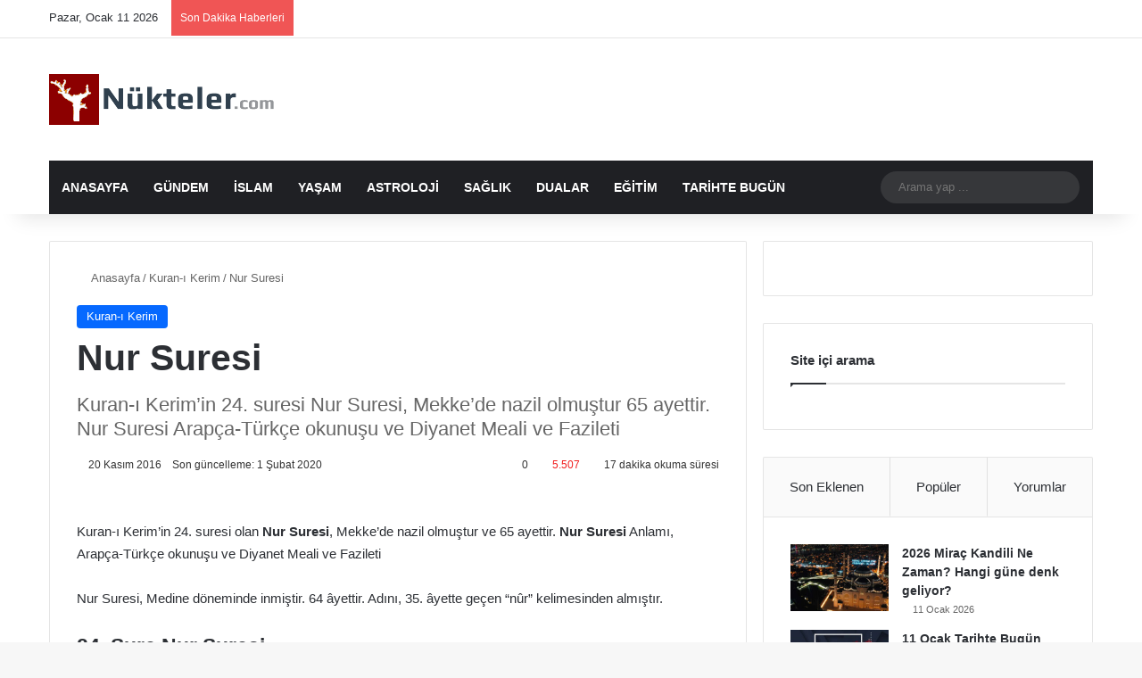

--- FILE ---
content_type: text/html; charset=UTF-8
request_url: https://www.nukteler.com/nur-suresi/
body_size: 60000
content:
<!DOCTYPE html>
<html lang="tr" class="" data-skin="light">
<head><meta charset="UTF-8" /><script>if(navigator.userAgent.match(/MSIE|Internet Explorer/i)||navigator.userAgent.match(/Trident\/7\..*?rv:11/i)){var href=document.location.href;if(!href.match(/[?&]nowprocket/)){if(href.indexOf("?")==-1){if(href.indexOf("#")==-1){document.location.href=href+"?nowprocket=1"}else{document.location.href=href.replace("#","?nowprocket=1#")}}else{if(href.indexOf("#")==-1){document.location.href=href+"&nowprocket=1"}else{document.location.href=href.replace("#","&nowprocket=1#")}}}}</script><script>(()=>{class RocketLazyLoadScripts{constructor(){this.v="2.0.4",this.userEvents=["keydown","keyup","mousedown","mouseup","mousemove","mouseover","mouseout","touchmove","touchstart","touchend","touchcancel","wheel","click","dblclick","input"],this.attributeEvents=["onblur","onclick","oncontextmenu","ondblclick","onfocus","onmousedown","onmouseenter","onmouseleave","onmousemove","onmouseout","onmouseover","onmouseup","onmousewheel","onscroll","onsubmit"]}async t(){this.i(),this.o(),/iP(ad|hone)/.test(navigator.userAgent)&&this.h(),this.u(),this.l(this),this.m(),this.k(this),this.p(this),this._(),await Promise.all([this.R(),this.L()]),this.lastBreath=Date.now(),this.S(this),this.P(),this.D(),this.O(),this.M(),await this.C(this.delayedScripts.normal),await this.C(this.delayedScripts.defer),await this.C(this.delayedScripts.async),await this.T(),await this.F(),await this.j(),await this.A(),window.dispatchEvent(new Event("rocket-allScriptsLoaded")),this.everythingLoaded=!0,this.lastTouchEnd&&await new Promise(t=>setTimeout(t,500-Date.now()+this.lastTouchEnd)),this.I(),this.H(),this.U(),this.W()}i(){this.CSPIssue=sessionStorage.getItem("rocketCSPIssue"),document.addEventListener("securitypolicyviolation",t=>{this.CSPIssue||"script-src-elem"!==t.violatedDirective||"data"!==t.blockedURI||(this.CSPIssue=!0,sessionStorage.setItem("rocketCSPIssue",!0))},{isRocket:!0})}o(){window.addEventListener("pageshow",t=>{this.persisted=t.persisted,this.realWindowLoadedFired=!0},{isRocket:!0}),window.addEventListener("pagehide",()=>{this.onFirstUserAction=null},{isRocket:!0})}h(){let t;function e(e){t=e}window.addEventListener("touchstart",e,{isRocket:!0}),window.addEventListener("touchend",function i(o){o.changedTouches[0]&&t.changedTouches[0]&&Math.abs(o.changedTouches[0].pageX-t.changedTouches[0].pageX)<10&&Math.abs(o.changedTouches[0].pageY-t.changedTouches[0].pageY)<10&&o.timeStamp-t.timeStamp<200&&(window.removeEventListener("touchstart",e,{isRocket:!0}),window.removeEventListener("touchend",i,{isRocket:!0}),"INPUT"===o.target.tagName&&"text"===o.target.type||(o.target.dispatchEvent(new TouchEvent("touchend",{target:o.target,bubbles:!0})),o.target.dispatchEvent(new MouseEvent("mouseover",{target:o.target,bubbles:!0})),o.target.dispatchEvent(new PointerEvent("click",{target:o.target,bubbles:!0,cancelable:!0,detail:1,clientX:o.changedTouches[0].clientX,clientY:o.changedTouches[0].clientY})),event.preventDefault()))},{isRocket:!0})}q(t){this.userActionTriggered||("mousemove"!==t.type||this.firstMousemoveIgnored?"keyup"===t.type||"mouseover"===t.type||"mouseout"===t.type||(this.userActionTriggered=!0,this.onFirstUserAction&&this.onFirstUserAction()):this.firstMousemoveIgnored=!0),"click"===t.type&&t.preventDefault(),t.stopPropagation(),t.stopImmediatePropagation(),"touchstart"===this.lastEvent&&"touchend"===t.type&&(this.lastTouchEnd=Date.now()),"click"===t.type&&(this.lastTouchEnd=0),this.lastEvent=t.type,t.composedPath&&t.composedPath()[0].getRootNode()instanceof ShadowRoot&&(t.rocketTarget=t.composedPath()[0]),this.savedUserEvents.push(t)}u(){this.savedUserEvents=[],this.userEventHandler=this.q.bind(this),this.userEvents.forEach(t=>window.addEventListener(t,this.userEventHandler,{passive:!1,isRocket:!0})),document.addEventListener("visibilitychange",this.userEventHandler,{isRocket:!0})}U(){this.userEvents.forEach(t=>window.removeEventListener(t,this.userEventHandler,{passive:!1,isRocket:!0})),document.removeEventListener("visibilitychange",this.userEventHandler,{isRocket:!0}),this.savedUserEvents.forEach(t=>{(t.rocketTarget||t.target).dispatchEvent(new window[t.constructor.name](t.type,t))})}m(){const t="return false",e=Array.from(this.attributeEvents,t=>"data-rocket-"+t),i="["+this.attributeEvents.join("],[")+"]",o="[data-rocket-"+this.attributeEvents.join("],[data-rocket-")+"]",s=(e,i,o)=>{o&&o!==t&&(e.setAttribute("data-rocket-"+i,o),e["rocket"+i]=new Function("event",o),e.setAttribute(i,t))};new MutationObserver(t=>{for(const n of t)"attributes"===n.type&&(n.attributeName.startsWith("data-rocket-")||this.everythingLoaded?n.attributeName.startsWith("data-rocket-")&&this.everythingLoaded&&this.N(n.target,n.attributeName.substring(12)):s(n.target,n.attributeName,n.target.getAttribute(n.attributeName))),"childList"===n.type&&n.addedNodes.forEach(t=>{if(t.nodeType===Node.ELEMENT_NODE)if(this.everythingLoaded)for(const i of[t,...t.querySelectorAll(o)])for(const t of i.getAttributeNames())e.includes(t)&&this.N(i,t.substring(12));else for(const e of[t,...t.querySelectorAll(i)])for(const t of e.getAttributeNames())this.attributeEvents.includes(t)&&s(e,t,e.getAttribute(t))})}).observe(document,{subtree:!0,childList:!0,attributeFilter:[...this.attributeEvents,...e]})}I(){this.attributeEvents.forEach(t=>{document.querySelectorAll("[data-rocket-"+t+"]").forEach(e=>{this.N(e,t)})})}N(t,e){const i=t.getAttribute("data-rocket-"+e);i&&(t.setAttribute(e,i),t.removeAttribute("data-rocket-"+e))}k(t){Object.defineProperty(HTMLElement.prototype,"onclick",{get(){return this.rocketonclick||null},set(e){this.rocketonclick=e,this.setAttribute(t.everythingLoaded?"onclick":"data-rocket-onclick","this.rocketonclick(event)")}})}S(t){function e(e,i){let o=e[i];e[i]=null,Object.defineProperty(e,i,{get:()=>o,set(s){t.everythingLoaded?o=s:e["rocket"+i]=o=s}})}e(document,"onreadystatechange"),e(window,"onload"),e(window,"onpageshow");try{Object.defineProperty(document,"readyState",{get:()=>t.rocketReadyState,set(e){t.rocketReadyState=e},configurable:!0}),document.readyState="loading"}catch(t){console.log("WPRocket DJE readyState conflict, bypassing")}}l(t){this.originalAddEventListener=EventTarget.prototype.addEventListener,this.originalRemoveEventListener=EventTarget.prototype.removeEventListener,this.savedEventListeners=[],EventTarget.prototype.addEventListener=function(e,i,o){o&&o.isRocket||!t.B(e,this)&&!t.userEvents.includes(e)||t.B(e,this)&&!t.userActionTriggered||e.startsWith("rocket-")||t.everythingLoaded?t.originalAddEventListener.call(this,e,i,o):(t.savedEventListeners.push({target:this,remove:!1,type:e,func:i,options:o}),"mouseenter"!==e&&"mouseleave"!==e||t.originalAddEventListener.call(this,e,t.savedUserEvents.push,o))},EventTarget.prototype.removeEventListener=function(e,i,o){o&&o.isRocket||!t.B(e,this)&&!t.userEvents.includes(e)||t.B(e,this)&&!t.userActionTriggered||e.startsWith("rocket-")||t.everythingLoaded?t.originalRemoveEventListener.call(this,e,i,o):t.savedEventListeners.push({target:this,remove:!0,type:e,func:i,options:o})}}J(t,e){this.savedEventListeners=this.savedEventListeners.filter(i=>{let o=i.type,s=i.target||window;return e!==o||t!==s||(this.B(o,s)&&(i.type="rocket-"+o),this.$(i),!1)})}H(){EventTarget.prototype.addEventListener=this.originalAddEventListener,EventTarget.prototype.removeEventListener=this.originalRemoveEventListener,this.savedEventListeners.forEach(t=>this.$(t))}$(t){t.remove?this.originalRemoveEventListener.call(t.target,t.type,t.func,t.options):this.originalAddEventListener.call(t.target,t.type,t.func,t.options)}p(t){let e;function i(e){return t.everythingLoaded?e:e.split(" ").map(t=>"load"===t||t.startsWith("load.")?"rocket-jquery-load":t).join(" ")}function o(o){function s(e){const s=o.fn[e];o.fn[e]=o.fn.init.prototype[e]=function(){return this[0]===window&&t.userActionTriggered&&("string"==typeof arguments[0]||arguments[0]instanceof String?arguments[0]=i(arguments[0]):"object"==typeof arguments[0]&&Object.keys(arguments[0]).forEach(t=>{const e=arguments[0][t];delete arguments[0][t],arguments[0][i(t)]=e})),s.apply(this,arguments),this}}if(o&&o.fn&&!t.allJQueries.includes(o)){const e={DOMContentLoaded:[],"rocket-DOMContentLoaded":[]};for(const t in e)document.addEventListener(t,()=>{e[t].forEach(t=>t())},{isRocket:!0});o.fn.ready=o.fn.init.prototype.ready=function(i){function s(){parseInt(o.fn.jquery)>2?setTimeout(()=>i.bind(document)(o)):i.bind(document)(o)}return"function"==typeof i&&(t.realDomReadyFired?!t.userActionTriggered||t.fauxDomReadyFired?s():e["rocket-DOMContentLoaded"].push(s):e.DOMContentLoaded.push(s)),o([])},s("on"),s("one"),s("off"),t.allJQueries.push(o)}e=o}t.allJQueries=[],o(window.jQuery),Object.defineProperty(window,"jQuery",{get:()=>e,set(t){o(t)}})}P(){const t=new Map;document.write=document.writeln=function(e){const i=document.currentScript,o=document.createRange(),s=i.parentElement;let n=t.get(i);void 0===n&&(n=i.nextSibling,t.set(i,n));const c=document.createDocumentFragment();o.setStart(c,0),c.appendChild(o.createContextualFragment(e)),s.insertBefore(c,n)}}async R(){return new Promise(t=>{this.userActionTriggered?t():this.onFirstUserAction=t})}async L(){return new Promise(t=>{document.addEventListener("DOMContentLoaded",()=>{this.realDomReadyFired=!0,t()},{isRocket:!0})})}async j(){return this.realWindowLoadedFired?Promise.resolve():new Promise(t=>{window.addEventListener("load",t,{isRocket:!0})})}M(){this.pendingScripts=[];this.scriptsMutationObserver=new MutationObserver(t=>{for(const e of t)e.addedNodes.forEach(t=>{"SCRIPT"!==t.tagName||t.noModule||t.isWPRocket||this.pendingScripts.push({script:t,promise:new Promise(e=>{const i=()=>{const i=this.pendingScripts.findIndex(e=>e.script===t);i>=0&&this.pendingScripts.splice(i,1),e()};t.addEventListener("load",i,{isRocket:!0}),t.addEventListener("error",i,{isRocket:!0}),setTimeout(i,1e3)})})})}),this.scriptsMutationObserver.observe(document,{childList:!0,subtree:!0})}async F(){await this.X(),this.pendingScripts.length?(await this.pendingScripts[0].promise,await this.F()):this.scriptsMutationObserver.disconnect()}D(){this.delayedScripts={normal:[],async:[],defer:[]},document.querySelectorAll("script[type$=rocketlazyloadscript]").forEach(t=>{t.hasAttribute("data-rocket-src")?t.hasAttribute("async")&&!1!==t.async?this.delayedScripts.async.push(t):t.hasAttribute("defer")&&!1!==t.defer||"module"===t.getAttribute("data-rocket-type")?this.delayedScripts.defer.push(t):this.delayedScripts.normal.push(t):this.delayedScripts.normal.push(t)})}async _(){await this.L();let t=[];document.querySelectorAll("script[type$=rocketlazyloadscript][data-rocket-src]").forEach(e=>{let i=e.getAttribute("data-rocket-src");if(i&&!i.startsWith("data:")){i.startsWith("//")&&(i=location.protocol+i);try{const o=new URL(i).origin;o!==location.origin&&t.push({src:o,crossOrigin:e.crossOrigin||"module"===e.getAttribute("data-rocket-type")})}catch(t){}}}),t=[...new Map(t.map(t=>[JSON.stringify(t),t])).values()],this.Y(t,"preconnect")}async G(t){if(await this.K(),!0!==t.noModule||!("noModule"in HTMLScriptElement.prototype))return new Promise(e=>{let i;function o(){(i||t).setAttribute("data-rocket-status","executed"),e()}try{if(navigator.userAgent.includes("Firefox/")||""===navigator.vendor||this.CSPIssue)i=document.createElement("script"),[...t.attributes].forEach(t=>{let e=t.nodeName;"type"!==e&&("data-rocket-type"===e&&(e="type"),"data-rocket-src"===e&&(e="src"),i.setAttribute(e,t.nodeValue))}),t.text&&(i.text=t.text),t.nonce&&(i.nonce=t.nonce),i.hasAttribute("src")?(i.addEventListener("load",o,{isRocket:!0}),i.addEventListener("error",()=>{i.setAttribute("data-rocket-status","failed-network"),e()},{isRocket:!0}),setTimeout(()=>{i.isConnected||e()},1)):(i.text=t.text,o()),i.isWPRocket=!0,t.parentNode.replaceChild(i,t);else{const i=t.getAttribute("data-rocket-type"),s=t.getAttribute("data-rocket-src");i?(t.type=i,t.removeAttribute("data-rocket-type")):t.removeAttribute("type"),t.addEventListener("load",o,{isRocket:!0}),t.addEventListener("error",i=>{this.CSPIssue&&i.target.src.startsWith("data:")?(console.log("WPRocket: CSP fallback activated"),t.removeAttribute("src"),this.G(t).then(e)):(t.setAttribute("data-rocket-status","failed-network"),e())},{isRocket:!0}),s?(t.fetchPriority="high",t.removeAttribute("data-rocket-src"),t.src=s):t.src="data:text/javascript;base64,"+window.btoa(unescape(encodeURIComponent(t.text)))}}catch(i){t.setAttribute("data-rocket-status","failed-transform"),e()}});t.setAttribute("data-rocket-status","skipped")}async C(t){const e=t.shift();return e?(e.isConnected&&await this.G(e),this.C(t)):Promise.resolve()}O(){this.Y([...this.delayedScripts.normal,...this.delayedScripts.defer,...this.delayedScripts.async],"preload")}Y(t,e){this.trash=this.trash||[];let i=!0;var o=document.createDocumentFragment();t.forEach(t=>{const s=t.getAttribute&&t.getAttribute("data-rocket-src")||t.src;if(s&&!s.startsWith("data:")){const n=document.createElement("link");n.href=s,n.rel=e,"preconnect"!==e&&(n.as="script",n.fetchPriority=i?"high":"low"),t.getAttribute&&"module"===t.getAttribute("data-rocket-type")&&(n.crossOrigin=!0),t.crossOrigin&&(n.crossOrigin=t.crossOrigin),t.integrity&&(n.integrity=t.integrity),t.nonce&&(n.nonce=t.nonce),o.appendChild(n),this.trash.push(n),i=!1}}),document.head.appendChild(o)}W(){this.trash.forEach(t=>t.remove())}async T(){try{document.readyState="interactive"}catch(t){}this.fauxDomReadyFired=!0;try{await this.K(),this.J(document,"readystatechange"),document.dispatchEvent(new Event("rocket-readystatechange")),await this.K(),document.rocketonreadystatechange&&document.rocketonreadystatechange(),await this.K(),this.J(document,"DOMContentLoaded"),document.dispatchEvent(new Event("rocket-DOMContentLoaded")),await this.K(),this.J(window,"DOMContentLoaded"),window.dispatchEvent(new Event("rocket-DOMContentLoaded"))}catch(t){console.error(t)}}async A(){try{document.readyState="complete"}catch(t){}try{await this.K(),this.J(document,"readystatechange"),document.dispatchEvent(new Event("rocket-readystatechange")),await this.K(),document.rocketonreadystatechange&&document.rocketonreadystatechange(),await this.K(),this.J(window,"load"),window.dispatchEvent(new Event("rocket-load")),await this.K(),window.rocketonload&&window.rocketonload(),await this.K(),this.allJQueries.forEach(t=>t(window).trigger("rocket-jquery-load")),await this.K(),this.J(window,"pageshow");const t=new Event("rocket-pageshow");t.persisted=this.persisted,window.dispatchEvent(t),await this.K(),window.rocketonpageshow&&window.rocketonpageshow({persisted:this.persisted})}catch(t){console.error(t)}}async K(){Date.now()-this.lastBreath>45&&(await this.X(),this.lastBreath=Date.now())}async X(){return document.hidden?new Promise(t=>setTimeout(t)):new Promise(t=>requestAnimationFrame(t))}B(t,e){return e===document&&"readystatechange"===t||(e===document&&"DOMContentLoaded"===t||(e===window&&"DOMContentLoaded"===t||(e===window&&"load"===t||e===window&&"pageshow"===t)))}static run(){(new RocketLazyLoadScripts).t()}}RocketLazyLoadScripts.run()})();</script>
	
	<link rel="profile" href="https://gmpg.org/xfn/11" />
	<script type="rocketlazyloadscript">!function(e,c){e[c]=e[c]+(e[c]&&" ")+"quform-js"}(document.documentElement,"className");</script>
<meta http-equiv='x-dns-prefetch-control' content='on'>
<link rel='dns-prefetch' href='//cdnjs.cloudflare.com' />
<link rel='dns-prefetch' href='//ajax.googleapis.com' />
<link rel='dns-prefetch' href='//fonts.googleapis.com' />
<link rel='dns-prefetch' href='//fonts.gstatic.com' />
<link rel='dns-prefetch' href='//s.gravatar.com' />
<link rel='dns-prefetch' href='//www.google-analytics.com' />
<link rel='preload' as='script' href='https://ajax.googleapis.com/ajax/libs/webfont/1/webfont.js'>
<meta name='robots' content='index, follow, max-image-preview:large, max-snippet:-1, max-video-preview:-1' />
	<style>img:is([sizes="auto" i], [sizes^="auto," i]) { contain-intrinsic-size: 3000px 1500px }</style>
	
	<!-- This site is optimized with the Yoast SEO plugin v26.7 - https://yoast.com/wordpress/plugins/seo/ -->
	<title>Nur Suresi, Arapça-Türkçe Okunuşu, Meali ve Fazileti</title>
	<meta name="description" content="Kuran-ı Kerim’in 24. suresi Nur Suresi, Mekke’de nazil olmuştur 65 ayettir. Nur Suresi Arapça-Türkçe okunuşu ve Diyanet Meali ve Fazileti" />
	<link rel="canonical" href="https://www.nukteler.com/nur-suresi/" />
	<meta property="og:locale" content="tr_TR" />
	<meta property="og:type" content="article" />
	<meta property="og:title" content="Nur Suresi, Arapça-Türkçe Okunuşu, Meali ve Fazileti" />
	<meta property="og:description" content="Kuran-ı Kerim’in 24. suresi Nur Suresi, Mekke’de nazil olmuştur 65 ayettir. Nur Suresi Arapça-Türkçe okunuşu ve Diyanet Meali ve Fazileti" />
	<meta property="og:url" content="https://www.nukteler.com/nur-suresi/" />
	<meta property="og:site_name" content="Nukteler" />
	<meta property="article:published_time" content="2016-11-20T14:34:54+00:00" />
	<meta property="article:modified_time" content="2020-02-01T12:17:24+00:00" />
	<meta property="og:image" content="https://www.nukteler.com/wp-content/uploads/2016/08/Besmele.jpg" />
	<meta name="author" content="admin" />
	<meta name="twitter:card" content="summary_large_image" />
	<meta name="twitter:label1" content="Yazan:" />
	<meta name="twitter:data1" content="admin" />
	<meta name="twitter:label2" content="Tahmini okuma süresi" />
	<meta name="twitter:data2" content="30 dakika" />
	<script type="application/ld+json" class="yoast-schema-graph">{"@context":"https://schema.org","@graph":[{"@type":"Article","@id":"https://www.nukteler.com/nur-suresi/#article","isPartOf":{"@id":"https://www.nukteler.com/nur-suresi/"},"author":{"name":"admin","@id":"https://www.nukteler.com/#/schema/person/cfaa5dfae9df19fe8338677969f7b1b5"},"headline":"Nur Suresi","datePublished":"2016-11-20T14:34:54+00:00","dateModified":"2020-02-01T12:17:24+00:00","mainEntityOfPage":{"@id":"https://www.nukteler.com/nur-suresi/"},"wordCount":6161,"commentCount":0,"publisher":{"@id":"https://www.nukteler.com/#/schema/person/cfaa5dfae9df19fe8338677969f7b1b5"},"image":{"@id":"https://www.nukteler.com/nur-suresi/#primaryimage"},"thumbnailUrl":"https://www.nukteler.com/wp-content/uploads/2016/08/Besmele.jpg","articleSection":["Kuran-ı Kerim"],"inLanguage":"tr","potentialAction":[{"@type":"CommentAction","name":"Comment","target":["https://www.nukteler.com/nur-suresi/#respond"]}]},{"@type":"WebPage","@id":"https://www.nukteler.com/nur-suresi/","url":"https://www.nukteler.com/nur-suresi/","name":"Nur Suresi, Arapça-Türkçe Okunuşu, Meali ve Fazileti","isPartOf":{"@id":"https://www.nukteler.com/#website"},"primaryImageOfPage":{"@id":"https://www.nukteler.com/nur-suresi/#primaryimage"},"image":{"@id":"https://www.nukteler.com/nur-suresi/#primaryimage"},"thumbnailUrl":"https://www.nukteler.com/wp-content/uploads/2016/08/Besmele.jpg","datePublished":"2016-11-20T14:34:54+00:00","dateModified":"2020-02-01T12:17:24+00:00","description":"Kuran-ı Kerim’in 24. suresi Nur Suresi, Mekke’de nazil olmuştur 65 ayettir. Nur Suresi Arapça-Türkçe okunuşu ve Diyanet Meali ve Fazileti","breadcrumb":{"@id":"https://www.nukteler.com/nur-suresi/#breadcrumb"},"inLanguage":"tr","potentialAction":[{"@type":"ReadAction","target":["https://www.nukteler.com/nur-suresi/"]}]},{"@type":"ImageObject","inLanguage":"tr","@id":"https://www.nukteler.com/nur-suresi/#primaryimage","url":"https://www.nukteler.com/wp-content/uploads/2016/08/Besmele.jpg","contentUrl":"https://www.nukteler.com/wp-content/uploads/2016/08/Besmele.jpg","width":261,"height":55},{"@type":"BreadcrumbList","@id":"https://www.nukteler.com/nur-suresi/#breadcrumb","itemListElement":[{"@type":"ListItem","position":1,"name":"Ana sayfa","item":"https://www.nukteler.com/"},{"@type":"ListItem","position":2,"name":"Nur Suresi"}]},{"@type":"WebSite","@id":"https://www.nukteler.com/#website","url":"https://www.nukteler.com/","name":"Nukteler","description":"Güncel Dini Bilgiler, Cuma Hutbesi, Esmaül Hüsna","publisher":{"@id":"https://www.nukteler.com/#/schema/person/cfaa5dfae9df19fe8338677969f7b1b5"},"potentialAction":[{"@type":"SearchAction","target":{"@type":"EntryPoint","urlTemplate":"https://www.nukteler.com/?s={search_term_string}"},"query-input":{"@type":"PropertyValueSpecification","valueRequired":true,"valueName":"search_term_string"}}],"inLanguage":"tr"},{"@type":["Person","Organization"],"@id":"https://www.nukteler.com/#/schema/person/cfaa5dfae9df19fe8338677969f7b1b5","name":"admin","logo":{"@id":"https://www.nukteler.com/#/schema/person/image/"}}]}</script>
	<!-- / Yoast SEO plugin. -->


<link rel='dns-prefetch' href='//www.nukteler.com' />

<link rel="alternate" type="application/rss+xml" title="Nukteler &raquo; akışı" href="https://www.nukteler.com/feed/" />
<link rel="alternate" type="application/rss+xml" title="Nukteler &raquo; yorum akışı" href="https://www.nukteler.com/comments/feed/" />
<link rel="alternate" type="application/rss+xml" title="Nukteler &raquo; Nur Suresi yorum akışı" href="https://www.nukteler.com/nur-suresi/feed/" />

		<style type="text/css">
			:root{				
			--tie-preset-gradient-1: linear-gradient(135deg, rgba(6, 147, 227, 1) 0%, rgb(155, 81, 224) 100%);
			--tie-preset-gradient-2: linear-gradient(135deg, rgb(122, 220, 180) 0%, rgb(0, 208, 130) 100%);
			--tie-preset-gradient-3: linear-gradient(135deg, rgba(252, 185, 0, 1) 0%, rgba(255, 105, 0, 1) 100%);
			--tie-preset-gradient-4: linear-gradient(135deg, rgba(255, 105, 0, 1) 0%, rgb(207, 46, 46) 100%);
			--tie-preset-gradient-5: linear-gradient(135deg, rgb(238, 238, 238) 0%, rgb(169, 184, 195) 100%);
			--tie-preset-gradient-6: linear-gradient(135deg, rgb(74, 234, 220) 0%, rgb(151, 120, 209) 20%, rgb(207, 42, 186) 40%, rgb(238, 44, 130) 60%, rgb(251, 105, 98) 80%, rgb(254, 248, 76) 100%);
			--tie-preset-gradient-7: linear-gradient(135deg, rgb(255, 206, 236) 0%, rgb(152, 150, 240) 100%);
			--tie-preset-gradient-8: linear-gradient(135deg, rgb(254, 205, 165) 0%, rgb(254, 45, 45) 50%, rgb(107, 0, 62) 100%);
			--tie-preset-gradient-9: linear-gradient(135deg, rgb(255, 203, 112) 0%, rgb(199, 81, 192) 50%, rgb(65, 88, 208) 100%);
			--tie-preset-gradient-10: linear-gradient(135deg, rgb(255, 245, 203) 0%, rgb(182, 227, 212) 50%, rgb(51, 167, 181) 100%);
			--tie-preset-gradient-11: linear-gradient(135deg, rgb(202, 248, 128) 0%, rgb(113, 206, 126) 100%);
			--tie-preset-gradient-12: linear-gradient(135deg, rgb(2, 3, 129) 0%, rgb(40, 116, 252) 100%);
			--tie-preset-gradient-13: linear-gradient(135deg, #4D34FA, #ad34fa);
			--tie-preset-gradient-14: linear-gradient(135deg, #0057FF, #31B5FF);
			--tie-preset-gradient-15: linear-gradient(135deg, #FF007A, #FF81BD);
			--tie-preset-gradient-16: linear-gradient(135deg, #14111E, #4B4462);
			--tie-preset-gradient-17: linear-gradient(135deg, #F32758, #FFC581);

			
					--main-nav-background: #1f2024;
					--main-nav-secondry-background: rgba(0,0,0,0.2);
					--main-nav-primary-color: #0088ff;
					--main-nav-contrast-primary-color: #FFFFFF;
					--main-nav-text-color: #FFFFFF;
					--main-nav-secondry-text-color: rgba(225,255,255,0.5);
					--main-nav-main-border-color: rgba(255,255,255,0.07);
					--main-nav-secondry-border-color: rgba(255,255,255,0.04);
				
			}
		</style>
	<meta name="viewport" content="width=device-width, initial-scale=1.0" /><link data-minify="1" rel='stylesheet' id='wgs2-css' href='https://www.nukteler.com/wp-content/cache/min/1/wp-content/plugins/wp-google-search/wgs2.css?ver=1751803050' type='text/css' media='all' />
<style id='wp-emoji-styles-inline-css' type='text/css'>

	img.wp-smiley, img.emoji {
		display: inline !important;
		border: none !important;
		box-shadow: none !important;
		height: 1em !important;
		width: 1em !important;
		margin: 0 0.07em !important;
		vertical-align: -0.1em !important;
		background: none !important;
		padding: 0 !important;
	}
</style>
<style id='global-styles-inline-css' type='text/css'>
:root{--wp--preset--aspect-ratio--square: 1;--wp--preset--aspect-ratio--4-3: 4/3;--wp--preset--aspect-ratio--3-4: 3/4;--wp--preset--aspect-ratio--3-2: 3/2;--wp--preset--aspect-ratio--2-3: 2/3;--wp--preset--aspect-ratio--16-9: 16/9;--wp--preset--aspect-ratio--9-16: 9/16;--wp--preset--color--black: #000000;--wp--preset--color--cyan-bluish-gray: #abb8c3;--wp--preset--color--white: #ffffff;--wp--preset--color--pale-pink: #f78da7;--wp--preset--color--vivid-red: #cf2e2e;--wp--preset--color--luminous-vivid-orange: #ff6900;--wp--preset--color--luminous-vivid-amber: #fcb900;--wp--preset--color--light-green-cyan: #7bdcb5;--wp--preset--color--vivid-green-cyan: #00d084;--wp--preset--color--pale-cyan-blue: #8ed1fc;--wp--preset--color--vivid-cyan-blue: #0693e3;--wp--preset--color--vivid-purple: #9b51e0;--wp--preset--color--global-color: #0088ff;--wp--preset--gradient--vivid-cyan-blue-to-vivid-purple: linear-gradient(135deg,rgba(6,147,227,1) 0%,rgb(155,81,224) 100%);--wp--preset--gradient--light-green-cyan-to-vivid-green-cyan: linear-gradient(135deg,rgb(122,220,180) 0%,rgb(0,208,130) 100%);--wp--preset--gradient--luminous-vivid-amber-to-luminous-vivid-orange: linear-gradient(135deg,rgba(252,185,0,1) 0%,rgba(255,105,0,1) 100%);--wp--preset--gradient--luminous-vivid-orange-to-vivid-red: linear-gradient(135deg,rgba(255,105,0,1) 0%,rgb(207,46,46) 100%);--wp--preset--gradient--very-light-gray-to-cyan-bluish-gray: linear-gradient(135deg,rgb(238,238,238) 0%,rgb(169,184,195) 100%);--wp--preset--gradient--cool-to-warm-spectrum: linear-gradient(135deg,rgb(74,234,220) 0%,rgb(151,120,209) 20%,rgb(207,42,186) 40%,rgb(238,44,130) 60%,rgb(251,105,98) 80%,rgb(254,248,76) 100%);--wp--preset--gradient--blush-light-purple: linear-gradient(135deg,rgb(255,206,236) 0%,rgb(152,150,240) 100%);--wp--preset--gradient--blush-bordeaux: linear-gradient(135deg,rgb(254,205,165) 0%,rgb(254,45,45) 50%,rgb(107,0,62) 100%);--wp--preset--gradient--luminous-dusk: linear-gradient(135deg,rgb(255,203,112) 0%,rgb(199,81,192) 50%,rgb(65,88,208) 100%);--wp--preset--gradient--pale-ocean: linear-gradient(135deg,rgb(255,245,203) 0%,rgb(182,227,212) 50%,rgb(51,167,181) 100%);--wp--preset--gradient--electric-grass: linear-gradient(135deg,rgb(202,248,128) 0%,rgb(113,206,126) 100%);--wp--preset--gradient--midnight: linear-gradient(135deg,rgb(2,3,129) 0%,rgb(40,116,252) 100%);--wp--preset--font-size--small: 13px;--wp--preset--font-size--medium: 20px;--wp--preset--font-size--large: 36px;--wp--preset--font-size--x-large: 42px;--wp--preset--spacing--20: 0.44rem;--wp--preset--spacing--30: 0.67rem;--wp--preset--spacing--40: 1rem;--wp--preset--spacing--50: 1.5rem;--wp--preset--spacing--60: 2.25rem;--wp--preset--spacing--70: 3.38rem;--wp--preset--spacing--80: 5.06rem;--wp--preset--shadow--natural: 6px 6px 9px rgba(0, 0, 0, 0.2);--wp--preset--shadow--deep: 12px 12px 50px rgba(0, 0, 0, 0.4);--wp--preset--shadow--sharp: 6px 6px 0px rgba(0, 0, 0, 0.2);--wp--preset--shadow--outlined: 6px 6px 0px -3px rgba(255, 255, 255, 1), 6px 6px rgba(0, 0, 0, 1);--wp--preset--shadow--crisp: 6px 6px 0px rgba(0, 0, 0, 1);}:where(.is-layout-flex){gap: 0.5em;}:where(.is-layout-grid){gap: 0.5em;}body .is-layout-flex{display: flex;}.is-layout-flex{flex-wrap: wrap;align-items: center;}.is-layout-flex > :is(*, div){margin: 0;}body .is-layout-grid{display: grid;}.is-layout-grid > :is(*, div){margin: 0;}:where(.wp-block-columns.is-layout-flex){gap: 2em;}:where(.wp-block-columns.is-layout-grid){gap: 2em;}:where(.wp-block-post-template.is-layout-flex){gap: 1.25em;}:where(.wp-block-post-template.is-layout-grid){gap: 1.25em;}.has-black-color{color: var(--wp--preset--color--black) !important;}.has-cyan-bluish-gray-color{color: var(--wp--preset--color--cyan-bluish-gray) !important;}.has-white-color{color: var(--wp--preset--color--white) !important;}.has-pale-pink-color{color: var(--wp--preset--color--pale-pink) !important;}.has-vivid-red-color{color: var(--wp--preset--color--vivid-red) !important;}.has-luminous-vivid-orange-color{color: var(--wp--preset--color--luminous-vivid-orange) !important;}.has-luminous-vivid-amber-color{color: var(--wp--preset--color--luminous-vivid-amber) !important;}.has-light-green-cyan-color{color: var(--wp--preset--color--light-green-cyan) !important;}.has-vivid-green-cyan-color{color: var(--wp--preset--color--vivid-green-cyan) !important;}.has-pale-cyan-blue-color{color: var(--wp--preset--color--pale-cyan-blue) !important;}.has-vivid-cyan-blue-color{color: var(--wp--preset--color--vivid-cyan-blue) !important;}.has-vivid-purple-color{color: var(--wp--preset--color--vivid-purple) !important;}.has-black-background-color{background-color: var(--wp--preset--color--black) !important;}.has-cyan-bluish-gray-background-color{background-color: var(--wp--preset--color--cyan-bluish-gray) !important;}.has-white-background-color{background-color: var(--wp--preset--color--white) !important;}.has-pale-pink-background-color{background-color: var(--wp--preset--color--pale-pink) !important;}.has-vivid-red-background-color{background-color: var(--wp--preset--color--vivid-red) !important;}.has-luminous-vivid-orange-background-color{background-color: var(--wp--preset--color--luminous-vivid-orange) !important;}.has-luminous-vivid-amber-background-color{background-color: var(--wp--preset--color--luminous-vivid-amber) !important;}.has-light-green-cyan-background-color{background-color: var(--wp--preset--color--light-green-cyan) !important;}.has-vivid-green-cyan-background-color{background-color: var(--wp--preset--color--vivid-green-cyan) !important;}.has-pale-cyan-blue-background-color{background-color: var(--wp--preset--color--pale-cyan-blue) !important;}.has-vivid-cyan-blue-background-color{background-color: var(--wp--preset--color--vivid-cyan-blue) !important;}.has-vivid-purple-background-color{background-color: var(--wp--preset--color--vivid-purple) !important;}.has-black-border-color{border-color: var(--wp--preset--color--black) !important;}.has-cyan-bluish-gray-border-color{border-color: var(--wp--preset--color--cyan-bluish-gray) !important;}.has-white-border-color{border-color: var(--wp--preset--color--white) !important;}.has-pale-pink-border-color{border-color: var(--wp--preset--color--pale-pink) !important;}.has-vivid-red-border-color{border-color: var(--wp--preset--color--vivid-red) !important;}.has-luminous-vivid-orange-border-color{border-color: var(--wp--preset--color--luminous-vivid-orange) !important;}.has-luminous-vivid-amber-border-color{border-color: var(--wp--preset--color--luminous-vivid-amber) !important;}.has-light-green-cyan-border-color{border-color: var(--wp--preset--color--light-green-cyan) !important;}.has-vivid-green-cyan-border-color{border-color: var(--wp--preset--color--vivid-green-cyan) !important;}.has-pale-cyan-blue-border-color{border-color: var(--wp--preset--color--pale-cyan-blue) !important;}.has-vivid-cyan-blue-border-color{border-color: var(--wp--preset--color--vivid-cyan-blue) !important;}.has-vivid-purple-border-color{border-color: var(--wp--preset--color--vivid-purple) !important;}.has-vivid-cyan-blue-to-vivid-purple-gradient-background{background: var(--wp--preset--gradient--vivid-cyan-blue-to-vivid-purple) !important;}.has-light-green-cyan-to-vivid-green-cyan-gradient-background{background: var(--wp--preset--gradient--light-green-cyan-to-vivid-green-cyan) !important;}.has-luminous-vivid-amber-to-luminous-vivid-orange-gradient-background{background: var(--wp--preset--gradient--luminous-vivid-amber-to-luminous-vivid-orange) !important;}.has-luminous-vivid-orange-to-vivid-red-gradient-background{background: var(--wp--preset--gradient--luminous-vivid-orange-to-vivid-red) !important;}.has-very-light-gray-to-cyan-bluish-gray-gradient-background{background: var(--wp--preset--gradient--very-light-gray-to-cyan-bluish-gray) !important;}.has-cool-to-warm-spectrum-gradient-background{background: var(--wp--preset--gradient--cool-to-warm-spectrum) !important;}.has-blush-light-purple-gradient-background{background: var(--wp--preset--gradient--blush-light-purple) !important;}.has-blush-bordeaux-gradient-background{background: var(--wp--preset--gradient--blush-bordeaux) !important;}.has-luminous-dusk-gradient-background{background: var(--wp--preset--gradient--luminous-dusk) !important;}.has-pale-ocean-gradient-background{background: var(--wp--preset--gradient--pale-ocean) !important;}.has-electric-grass-gradient-background{background: var(--wp--preset--gradient--electric-grass) !important;}.has-midnight-gradient-background{background: var(--wp--preset--gradient--midnight) !important;}.has-small-font-size{font-size: var(--wp--preset--font-size--small) !important;}.has-medium-font-size{font-size: var(--wp--preset--font-size--medium) !important;}.has-large-font-size{font-size: var(--wp--preset--font-size--large) !important;}.has-x-large-font-size{font-size: var(--wp--preset--font-size--x-large) !important;}
:where(.wp-block-post-template.is-layout-flex){gap: 1.25em;}:where(.wp-block-post-template.is-layout-grid){gap: 1.25em;}
:where(.wp-block-columns.is-layout-flex){gap: 2em;}:where(.wp-block-columns.is-layout-grid){gap: 2em;}
:root :where(.wp-block-pullquote){font-size: 1.5em;line-height: 1.6;}
</style>
<link rel='stylesheet' id='ads-for-wp-front-css-css' href='https://www.nukteler.com/wp-content/plugins/ads-for-wp/public/assets/css/adsforwp-front.min.css?ver=1.9.34' type='text/css' media='all' />
<link data-minify="1" rel='stylesheet' id='quform-css' href='https://www.nukteler.com/wp-content/cache/min/1/wp-content/plugins/quform/cache/quform.css?ver=1751803050' type='text/css' media='all' />
<link rel='stylesheet' id='tie-css-base-css' href='https://www.nukteler.com/wp-content/themes/jannah/assets/css/base.min.css?ver=7.6.2' type='text/css' media='all' />
<link rel='stylesheet' id='tie-css-styles-css' href='https://www.nukteler.com/wp-content/cache/background-css/1/www.nukteler.com/wp-content/themes/jannah/assets/css/style.min.css?ver=7.6.2&wpr_t=1768139909' type='text/css' media='all' />
<link rel='stylesheet' id='tie-css-widgets-css' href='https://www.nukteler.com/wp-content/themes/jannah/assets/css/widgets.min.css?ver=7.6.2' type='text/css' media='all' />
<link data-minify="1" rel='stylesheet' id='tie-css-helpers-css' href='https://www.nukteler.com/wp-content/cache/min/1/wp-content/themes/jannah/assets/css/helpers.min.css?ver=1751803050' type='text/css' media='all' />
<link data-minify="1" rel='stylesheet' id='tie-fontawesome5-css' href='https://www.nukteler.com/wp-content/cache/min/1/wp-content/themes/jannah/assets/css/fontawesome.css?ver=1751803050' type='text/css' media='all' />
<link data-minify="1" rel='stylesheet' id='tie-css-ilightbox-css' href='https://www.nukteler.com/wp-content/cache/background-css/1/www.nukteler.com/wp-content/cache/min/1/wp-content/themes/jannah/assets/ilightbox/dark-skin/skin.css?ver=1751803050&wpr_t=1768139909' type='text/css' media='all' />
<link rel='stylesheet' id='tie-css-shortcodes-css' href='https://www.nukteler.com/wp-content/themes/jannah/assets/css/plugins/shortcodes.min.css?ver=7.6.2' type='text/css' media='all' />
<link rel='stylesheet' id='tie-css-single-css' href='https://www.nukteler.com/wp-content/themes/jannah/assets/css/single.min.css?ver=7.6.2' type='text/css' media='all' />
<link rel='stylesheet' id='tie-css-print-css' href='https://www.nukteler.com/wp-content/themes/jannah/assets/css/print.css?ver=7.6.2' type='text/css' media='print' />
<style id='tie-css-print-inline-css' type='text/css'>
.wf-active .logo-text,.wf-active h1,.wf-active h2,.wf-active h3,.wf-active h4,.wf-active h5,.wf-active h6,.wf-active .the-subtitle{font-family: 'Poppins';}#main-nav .main-menu > ul > li > a{text-transform: uppercase;}#header-notification-bar{background: var( --tie-preset-gradient-13 );}#header-notification-bar{--tie-buttons-color: #FFFFFF;--tie-buttons-border-color: #FFFFFF;--tie-buttons-hover-color: #e1e1e1;--tie-buttons-hover-text: #000000;}#header-notification-bar{--tie-buttons-text: #000000;}.tie-cat-6939,.tie-cat-item-6939 > span{background-color:#e67e22 !important;color:#FFFFFF !important;}.tie-cat-6939:after{border-top-color:#e67e22 !important;}.tie-cat-6939:hover{background-color:#c86004 !important;}.tie-cat-6939:hover:after{border-top-color:#c86004 !important;}.tie-cat-6946,.tie-cat-item-6946 > span{background-color:#2ecc71 !important;color:#FFFFFF !important;}.tie-cat-6946:after{border-top-color:#2ecc71 !important;}.tie-cat-6946:hover{background-color:#10ae53 !important;}.tie-cat-6946:hover:after{border-top-color:#10ae53 !important;}.tie-cat-6949,.tie-cat-item-6949 > span{background-color:#9b59b6 !important;color:#FFFFFF !important;}.tie-cat-6949:after{border-top-color:#9b59b6 !important;}.tie-cat-6949:hover{background-color:#7d3b98 !important;}.tie-cat-6949:hover:after{border-top-color:#7d3b98 !important;}.tie-cat-6953,.tie-cat-item-6953 > span{background-color:#34495e !important;color:#FFFFFF !important;}.tie-cat-6953:after{border-top-color:#34495e !important;}.tie-cat-6953:hover{background-color:#162b40 !important;}.tie-cat-6953:hover:after{border-top-color:#162b40 !important;}.tie-cat-6954,.tie-cat-item-6954 > span{background-color:#795548 !important;color:#FFFFFF !important;}.tie-cat-6954:after{border-top-color:#795548 !important;}.tie-cat-6954:hover{background-color:#5b372a !important;}.tie-cat-6954:hover:after{border-top-color:#5b372a !important;}.tie-cat-6956,.tie-cat-item-6956 > span{background-color:#4CAF50 !important;color:#FFFFFF !important;}.tie-cat-6956:after{border-top-color:#4CAF50 !important;}.tie-cat-6956:hover{background-color:#2e9132 !important;}.tie-cat-6956:hover:after{border-top-color:#2e9132 !important;}.tie-cat-85,.tie-cat-item-85 > span{background-color:#E74C3C !important;color:#FFFFFF !important;}.tie-cat-85:after{border-top-color:#E74C3C !important;}.tie-cat-85:hover{background-color:#c92e1e !important;}.tie-cat-85:hover:after{border-top-color:#c92e1e !important;}.tie-cat-3178,.tie-cat-item-3178 > span{background-color:#997c00 !important;color:#FFFFFF !important;}.tie-cat-3178:after{border-top-color:#997c00 !important;}.tie-cat-3178:hover{background-color:#7b5e00 !important;}.tie-cat-3178:hover:after{border-top-color:#7b5e00 !important;}.tie-cat-81,.tie-cat-item-81 > span{background-color:#9b59b6 !important;color:#FFFFFF !important;}.tie-cat-81:after{border-top-color:#9b59b6 !important;}.tie-cat-81:hover{background-color:#7d3b98 !important;}.tie-cat-81:hover:after{border-top-color:#7d3b98 !important;}.tie-cat-212,.tie-cat-item-212 > span{background-color:#4ca80b !important;color:#FFFFFF !important;}.tie-cat-212:after{border-top-color:#4ca80b !important;}.tie-cat-212:hover{background-color:#2e8a00 !important;}.tie-cat-212:hover:after{border-top-color:#2e8a00 !important;}.tie-cat-5846,.tie-cat-item-5846 > span{background-color:#a3d900 !important;color:#FFFFFF !important;}.tie-cat-5846:after{border-top-color:#a3d900 !important;}.tie-cat-5846:hover{background-color:#85bb00 !important;}.tie-cat-5846:hover:after{border-top-color:#85bb00 !important;}.tie-cat-80,.tie-cat-item-80 > span{background-color:#ff7e30 !important;color:#FFFFFF !important;}.tie-cat-80:after{border-top-color:#ff7e30 !important;}.tie-cat-80:hover{background-color:#e16012 !important;}.tie-cat-80:hover:after{border-top-color:#e16012 !important;}@media (max-width: 991px){.side-aside.normal-side{background: #2f88d6;background: -webkit-linear-gradient(135deg,#5933a2,#2f88d6 );background: -moz-linear-gradient(135deg,#5933a2,#2f88d6 );background: -o-linear-gradient(135deg,#5933a2,#2f88d6 );background: linear-gradient(135deg,#2f88d6,#5933a2 );}}
</style>
<style id='rocket-lazyload-inline-css' type='text/css'>
.rll-youtube-player{position:relative;padding-bottom:56.23%;height:0;overflow:hidden;max-width:100%;}.rll-youtube-player:focus-within{outline: 2px solid currentColor;outline-offset: 5px;}.rll-youtube-player iframe{position:absolute;top:0;left:0;width:100%;height:100%;z-index:100;background:0 0}.rll-youtube-player img{bottom:0;display:block;left:0;margin:auto;max-width:100%;width:100%;position:absolute;right:0;top:0;border:none;height:auto;-webkit-transition:.4s all;-moz-transition:.4s all;transition:.4s all}.rll-youtube-player img:hover{-webkit-filter:brightness(75%)}.rll-youtube-player .play{height:100%;width:100%;left:0;top:0;position:absolute;background:var(--wpr-bg-1c0c2b71-175d-472e-84ca-b012e00f6c15) no-repeat center;background-color: transparent !important;cursor:pointer;border:none;}
</style>
<script type="rocketlazyloadscript" data-rocket-type="text/javascript" data-rocket-src="https://www.nukteler.com/wp-includes/js/jquery/jquery.min.js?ver=3.7.1" id="jquery-core-js"></script>
<script type="rocketlazyloadscript" data-rocket-type="text/javascript" data-rocket-src="https://www.nukteler.com/wp-includes/js/jquery/jquery-migrate.min.js?ver=3.4.1" id="jquery-migrate-js" data-rocket-defer defer></script>
<link rel="https://api.w.org/" href="https://www.nukteler.com/wp-json/" /><link rel="alternate" title="JSON" type="application/json" href="https://www.nukteler.com/wp-json/wp/v2/posts/4967" /><link rel="EditURI" type="application/rsd+xml" title="RSD" href="https://www.nukteler.com/xmlrpc.php?rsd" />

<link rel='shortlink' href='https://www.nukteler.com/?p=4967' />
<link rel="alternate" title="oEmbed (JSON)" type="application/json+oembed" href="https://www.nukteler.com/wp-json/oembed/1.0/embed?url=https%3A%2F%2Fwww.nukteler.com%2Fnur-suresi%2F" />
<link rel="alternate" title="oEmbed (XML)" type="text/xml+oembed" href="https://www.nukteler.com/wp-json/oembed/1.0/embed?url=https%3A%2F%2Fwww.nukteler.com%2Fnur-suresi%2F&#038;format=xml" />
		<script type="rocketlazyloadscript" data-rocket-type="text/javascript">              
				jQuery(document).ready( function($) {    
					if ($('#adsforwp-hidden-block').length == 0 ) {
						$.getScript("https://www.nukteler.com/front.js");
					}
				});
		</script>
				<script type="rocketlazyloadscript" data-rocket-type="text/javascript" data-rocket-src="//www.nukteler.com/?wordfence_syncAttackData=1768129109.2537" async></script><meta http-equiv="X-UA-Compatible" content="IE=edge"><!-- Google tag (gtag.js) -->
<script type="rocketlazyloadscript" async data-rocket-src="https://www.googletagmanager.com/gtag/js?id=G-W7M5DH5JJH"></script>
<script type="rocketlazyloadscript">
  window.dataLayer = window.dataLayer || [];
  function gtag(){dataLayer.push(arguments);}
  gtag('js', new Date());

  gtag('config', 'G-W7M5DH5JJH');
</script>
<link rel="icon" href="https://www.nukteler.com/wp-content/uploads/2018/11/favicon.png" sizes="32x32" />
<link rel="icon" href="https://www.nukteler.com/wp-content/uploads/2018/11/favicon.png" sizes="192x192" />
<link rel="apple-touch-icon" href="https://www.nukteler.com/wp-content/uploads/2018/11/favicon.png" />
<meta name="msapplication-TileImage" content="https://www.nukteler.com/wp-content/uploads/2018/11/favicon.png" />
<noscript><style id="rocket-lazyload-nojs-css">.rll-youtube-player, [data-lazy-src]{display:none !important;}</style></noscript><style id="wpr-lazyload-bg-container"></style><style id="wpr-lazyload-bg-exclusion"></style>
<noscript>
<style id="wpr-lazyload-bg-nostyle">pre{--wpr-bg-57794750-84a0-429d-9eeb-ee2a6ca37ff4: url('https://www.nukteler.com/wp-content/themes/jannah/assets/images/code-bg.png');}.ilightbox-loader div{--wpr-bg-58cfb236-570e-4aeb-843f-a6abe4ab36f0: url('https://www.nukteler.com/wp-content/themes/jannah/assets/ilightbox/dark-skin/preloader.gif');}.ilightbox-holder .ilightbox-container .ilightbox-caption{--wpr-bg-2393ed33-0a94-41de-92dd-2d1c4a912436: url('https://www.nukteler.com/wp-content/themes/jannah/assets/ilightbox/dark-skin/caption-bg.png');}.ilightbox-holder .ilightbox-container .ilightbox-social{--wpr-bg-740bf361-9cb0-4259-8dcf-c59d0780d374: url('https://www.nukteler.com/wp-content/themes/jannah/assets/ilightbox/dark-skin/caption-bg.png');}.ilightbox-holder .ilightbox-alert{--wpr-bg-c99b89c0-e52f-4067-8e06-01caa35ee4e5: url('https://www.nukteler.com/wp-content/themes/jannah/assets/ilightbox/dark-skin/alert.png');}.ilightbox-toolbar a{--wpr-bg-8f1c462e-415c-4706-a12d-43c45df648d3: url('https://www.nukteler.com/wp-content/themes/jannah/assets/ilightbox/dark-skin/buttons.png');}.ilightbox-thumbnails .ilightbox-thumbnails-grid .ilightbox-thumbnail .ilightbox-thumbnail-video{--wpr-bg-9db886a2-2592-424a-a8ff-3f3008fe706b: url('https://www.nukteler.com/wp-content/themes/jannah/assets/ilightbox/dark-skin/thumb-overlay-play.png');}.ilightbox-button{--wpr-bg-fc55cc93-f227-443e-bdf0-4c8f23888ec2: url('https://www.nukteler.com/wp-content/themes/jannah/assets/ilightbox/dark-skin/arrow-next-vertical-icon-64.png');}.isMobile .ilightbox-toolbar a.ilightbox-fullscreen{--wpr-bg-80449394-915c-4006-8b33-56e7f9767cd2: url('https://www.nukteler.com/wp-content/themes/jannah/assets/ilightbox/dark-skin/fullscreen-icon-64.png');}.isMobile .ilightbox-toolbar a.ilightbox-close{--wpr-bg-98425363-66e3-4c22-be88-0ee308d4fb8f: url('https://www.nukteler.com/wp-content/themes/jannah/assets/ilightbox/dark-skin/x-mark-icon-64.png');}.isMobile .ilightbox-toolbar a.ilightbox-next-button{--wpr-bg-3ed8256d-7415-415f-ae76-36b45a877a6e: url('https://www.nukteler.com/wp-content/themes/jannah/assets/ilightbox/dark-skin/arrow-next-icon-64.png');}.isMobile .ilightbox-toolbar a.ilightbox-prev-button{--wpr-bg-936374b9-830e-4301-b552-d7678abc0c6f: url('https://www.nukteler.com/wp-content/themes/jannah/assets/ilightbox/dark-skin/arrow-prev-icon-64.png');}.isMobile .ilightbox-toolbar a.ilightbox-play{--wpr-bg-b4382fe3-b161-46a6-b5ab-95b92ba7fa24: url('https://www.nukteler.com/wp-content/themes/jannah/assets/ilightbox/dark-skin/play-icon-64.png');}.isMobile .ilightbox-toolbar a.ilightbox-pause{--wpr-bg-9f195dcc-1ee2-4d1a-9ee9-bbb58b9e73b3: url('https://www.nukteler.com/wp-content/themes/jannah/assets/ilightbox/dark-skin/pause-icon-64.png');}.ilightbox-button.ilightbox-prev-button{--wpr-bg-12785761-2d40-4df7-a208-bfc0e61ef5f4: url('https://www.nukteler.com/wp-content/themes/jannah/assets/ilightbox/dark-skin/arrow-prev-vertical-icon-64.png');}.ilightbox-button.horizontal{--wpr-bg-d46ed7e3-19e4-4e87-a45a-e3167579c962: url('https://www.nukteler.com/wp-content/themes/jannah/assets/ilightbox/dark-skin/arrow-next-icon-64.png');}.ilightbox-button.ilightbox-prev-button.horizontal{--wpr-bg-11125fd1-cff8-46ac-b70c-d6a62edbdabb: url('https://www.nukteler.com/wp-content/themes/jannah/assets/ilightbox/dark-skin/arrow-prev-icon-64.png');}.rll-youtube-player .play{--wpr-bg-1c0c2b71-175d-472e-84ca-b012e00f6c15: url('https://www.nukteler.com/wp-content/plugins/wp-rocket/assets/img/youtube.png');}</style>
</noscript>
<script type="application/javascript">const rocket_pairs = [{"selector":"pre","style":"pre{--wpr-bg-57794750-84a0-429d-9eeb-ee2a6ca37ff4: url('https:\/\/www.nukteler.com\/wp-content\/themes\/jannah\/assets\/images\/code-bg.png');}","hash":"57794750-84a0-429d-9eeb-ee2a6ca37ff4","url":"https:\/\/www.nukteler.com\/wp-content\/themes\/jannah\/assets\/images\/code-bg.png"},{"selector":".ilightbox-loader div","style":".ilightbox-loader div{--wpr-bg-58cfb236-570e-4aeb-843f-a6abe4ab36f0: url('https:\/\/www.nukteler.com\/wp-content\/themes\/jannah\/assets\/ilightbox\/dark-skin\/preloader.gif');}","hash":"58cfb236-570e-4aeb-843f-a6abe4ab36f0","url":"https:\/\/www.nukteler.com\/wp-content\/themes\/jannah\/assets\/ilightbox\/dark-skin\/preloader.gif"},{"selector":".ilightbox-holder .ilightbox-container .ilightbox-caption","style":".ilightbox-holder .ilightbox-container .ilightbox-caption{--wpr-bg-2393ed33-0a94-41de-92dd-2d1c4a912436: url('https:\/\/www.nukteler.com\/wp-content\/themes\/jannah\/assets\/ilightbox\/dark-skin\/caption-bg.png');}","hash":"2393ed33-0a94-41de-92dd-2d1c4a912436","url":"https:\/\/www.nukteler.com\/wp-content\/themes\/jannah\/assets\/ilightbox\/dark-skin\/caption-bg.png"},{"selector":".ilightbox-holder .ilightbox-container .ilightbox-social","style":".ilightbox-holder .ilightbox-container .ilightbox-social{--wpr-bg-740bf361-9cb0-4259-8dcf-c59d0780d374: url('https:\/\/www.nukteler.com\/wp-content\/themes\/jannah\/assets\/ilightbox\/dark-skin\/caption-bg.png');}","hash":"740bf361-9cb0-4259-8dcf-c59d0780d374","url":"https:\/\/www.nukteler.com\/wp-content\/themes\/jannah\/assets\/ilightbox\/dark-skin\/caption-bg.png"},{"selector":".ilightbox-holder .ilightbox-alert","style":".ilightbox-holder .ilightbox-alert{--wpr-bg-c99b89c0-e52f-4067-8e06-01caa35ee4e5: url('https:\/\/www.nukteler.com\/wp-content\/themes\/jannah\/assets\/ilightbox\/dark-skin\/alert.png');}","hash":"c99b89c0-e52f-4067-8e06-01caa35ee4e5","url":"https:\/\/www.nukteler.com\/wp-content\/themes\/jannah\/assets\/ilightbox\/dark-skin\/alert.png"},{"selector":".ilightbox-toolbar a","style":".ilightbox-toolbar a{--wpr-bg-8f1c462e-415c-4706-a12d-43c45df648d3: url('https:\/\/www.nukteler.com\/wp-content\/themes\/jannah\/assets\/ilightbox\/dark-skin\/buttons.png');}","hash":"8f1c462e-415c-4706-a12d-43c45df648d3","url":"https:\/\/www.nukteler.com\/wp-content\/themes\/jannah\/assets\/ilightbox\/dark-skin\/buttons.png"},{"selector":".ilightbox-thumbnails .ilightbox-thumbnails-grid .ilightbox-thumbnail .ilightbox-thumbnail-video","style":".ilightbox-thumbnails .ilightbox-thumbnails-grid .ilightbox-thumbnail .ilightbox-thumbnail-video{--wpr-bg-9db886a2-2592-424a-a8ff-3f3008fe706b: url('https:\/\/www.nukteler.com\/wp-content\/themes\/jannah\/assets\/ilightbox\/dark-skin\/thumb-overlay-play.png');}","hash":"9db886a2-2592-424a-a8ff-3f3008fe706b","url":"https:\/\/www.nukteler.com\/wp-content\/themes\/jannah\/assets\/ilightbox\/dark-skin\/thumb-overlay-play.png"},{"selector":".ilightbox-button","style":".ilightbox-button{--wpr-bg-fc55cc93-f227-443e-bdf0-4c8f23888ec2: url('https:\/\/www.nukteler.com\/wp-content\/themes\/jannah\/assets\/ilightbox\/dark-skin\/arrow-next-vertical-icon-64.png');}","hash":"fc55cc93-f227-443e-bdf0-4c8f23888ec2","url":"https:\/\/www.nukteler.com\/wp-content\/themes\/jannah\/assets\/ilightbox\/dark-skin\/arrow-next-vertical-icon-64.png"},{"selector":".isMobile .ilightbox-toolbar a.ilightbox-fullscreen","style":".isMobile .ilightbox-toolbar a.ilightbox-fullscreen{--wpr-bg-80449394-915c-4006-8b33-56e7f9767cd2: url('https:\/\/www.nukteler.com\/wp-content\/themes\/jannah\/assets\/ilightbox\/dark-skin\/fullscreen-icon-64.png');}","hash":"80449394-915c-4006-8b33-56e7f9767cd2","url":"https:\/\/www.nukteler.com\/wp-content\/themes\/jannah\/assets\/ilightbox\/dark-skin\/fullscreen-icon-64.png"},{"selector":".isMobile .ilightbox-toolbar a.ilightbox-close","style":".isMobile .ilightbox-toolbar a.ilightbox-close{--wpr-bg-98425363-66e3-4c22-be88-0ee308d4fb8f: url('https:\/\/www.nukteler.com\/wp-content\/themes\/jannah\/assets\/ilightbox\/dark-skin\/x-mark-icon-64.png');}","hash":"98425363-66e3-4c22-be88-0ee308d4fb8f","url":"https:\/\/www.nukteler.com\/wp-content\/themes\/jannah\/assets\/ilightbox\/dark-skin\/x-mark-icon-64.png"},{"selector":".isMobile .ilightbox-toolbar a.ilightbox-next-button","style":".isMobile .ilightbox-toolbar a.ilightbox-next-button{--wpr-bg-3ed8256d-7415-415f-ae76-36b45a877a6e: url('https:\/\/www.nukteler.com\/wp-content\/themes\/jannah\/assets\/ilightbox\/dark-skin\/arrow-next-icon-64.png');}","hash":"3ed8256d-7415-415f-ae76-36b45a877a6e","url":"https:\/\/www.nukteler.com\/wp-content\/themes\/jannah\/assets\/ilightbox\/dark-skin\/arrow-next-icon-64.png"},{"selector":".isMobile .ilightbox-toolbar a.ilightbox-prev-button","style":".isMobile .ilightbox-toolbar a.ilightbox-prev-button{--wpr-bg-936374b9-830e-4301-b552-d7678abc0c6f: url('https:\/\/www.nukteler.com\/wp-content\/themes\/jannah\/assets\/ilightbox\/dark-skin\/arrow-prev-icon-64.png');}","hash":"936374b9-830e-4301-b552-d7678abc0c6f","url":"https:\/\/www.nukteler.com\/wp-content\/themes\/jannah\/assets\/ilightbox\/dark-skin\/arrow-prev-icon-64.png"},{"selector":".isMobile .ilightbox-toolbar a.ilightbox-play","style":".isMobile .ilightbox-toolbar a.ilightbox-play{--wpr-bg-b4382fe3-b161-46a6-b5ab-95b92ba7fa24: url('https:\/\/www.nukteler.com\/wp-content\/themes\/jannah\/assets\/ilightbox\/dark-skin\/play-icon-64.png');}","hash":"b4382fe3-b161-46a6-b5ab-95b92ba7fa24","url":"https:\/\/www.nukteler.com\/wp-content\/themes\/jannah\/assets\/ilightbox\/dark-skin\/play-icon-64.png"},{"selector":".isMobile .ilightbox-toolbar a.ilightbox-pause","style":".isMobile .ilightbox-toolbar a.ilightbox-pause{--wpr-bg-9f195dcc-1ee2-4d1a-9ee9-bbb58b9e73b3: url('https:\/\/www.nukteler.com\/wp-content\/themes\/jannah\/assets\/ilightbox\/dark-skin\/pause-icon-64.png');}","hash":"9f195dcc-1ee2-4d1a-9ee9-bbb58b9e73b3","url":"https:\/\/www.nukteler.com\/wp-content\/themes\/jannah\/assets\/ilightbox\/dark-skin\/pause-icon-64.png"},{"selector":".ilightbox-button.ilightbox-prev-button","style":".ilightbox-button.ilightbox-prev-button{--wpr-bg-12785761-2d40-4df7-a208-bfc0e61ef5f4: url('https:\/\/www.nukteler.com\/wp-content\/themes\/jannah\/assets\/ilightbox\/dark-skin\/arrow-prev-vertical-icon-64.png');}","hash":"12785761-2d40-4df7-a208-bfc0e61ef5f4","url":"https:\/\/www.nukteler.com\/wp-content\/themes\/jannah\/assets\/ilightbox\/dark-skin\/arrow-prev-vertical-icon-64.png"},{"selector":".ilightbox-button.horizontal","style":".ilightbox-button.horizontal{--wpr-bg-d46ed7e3-19e4-4e87-a45a-e3167579c962: url('https:\/\/www.nukteler.com\/wp-content\/themes\/jannah\/assets\/ilightbox\/dark-skin\/arrow-next-icon-64.png');}","hash":"d46ed7e3-19e4-4e87-a45a-e3167579c962","url":"https:\/\/www.nukteler.com\/wp-content\/themes\/jannah\/assets\/ilightbox\/dark-skin\/arrow-next-icon-64.png"},{"selector":".ilightbox-button.ilightbox-prev-button.horizontal","style":".ilightbox-button.ilightbox-prev-button.horizontal{--wpr-bg-11125fd1-cff8-46ac-b70c-d6a62edbdabb: url('https:\/\/www.nukteler.com\/wp-content\/themes\/jannah\/assets\/ilightbox\/dark-skin\/arrow-prev-icon-64.png');}","hash":"11125fd1-cff8-46ac-b70c-d6a62edbdabb","url":"https:\/\/www.nukteler.com\/wp-content\/themes\/jannah\/assets\/ilightbox\/dark-skin\/arrow-prev-icon-64.png"},{"selector":".rll-youtube-player .play","style":".rll-youtube-player .play{--wpr-bg-1c0c2b71-175d-472e-84ca-b012e00f6c15: url('https:\/\/www.nukteler.com\/wp-content\/plugins\/wp-rocket\/assets\/img\/youtube.png');}","hash":"1c0c2b71-175d-472e-84ca-b012e00f6c15","url":"https:\/\/www.nukteler.com\/wp-content\/plugins\/wp-rocket\/assets\/img\/youtube.png"}]; const rocket_excluded_pairs = [];</script><meta name="generator" content="WP Rocket 3.20.3" data-wpr-features="wpr_lazyload_css_bg_img wpr_delay_js wpr_defer_js wpr_minify_js wpr_lazyload_images wpr_lazyload_iframes wpr_minify_css wpr_preload_links wpr_host_fonts_locally wpr_desktop" /></head>

<body data-rsssl=1 id="tie-body" class="post-template-default single single-post postid-4967 single-format-audio tie-no-js wrapper-has-shadow block-head-1 magazine1 is-thumb-overlay-disabled is-desktop is-header-layout-3 has-header-ad sidebar-right has-sidebar post-layout-1 narrow-title-narrow-media is-standard-format hide_post_authorbio">



<div data-rocket-location-hash="e5b8de42769b3d7311e4c77717550b26" class="background-overlay">

	<div data-rocket-location-hash="20f4eca15480f982a53dda1cb4873ede" id="tie-container" class="site tie-container">

		
		<div data-rocket-location-hash="3cd18522b647fd3b2d7c4710f4fe6515" id="tie-wrapper">
			
<header id="theme-header" class="theme-header header-layout-3 main-nav-dark main-nav-default-dark main-nav-below main-nav-boxed has-stream-item top-nav-active top-nav-light top-nav-default-light top-nav-above has-shadow has-normal-width-logo mobile-header-centered">
	
<nav id="top-nav"  class="has-date-breaking-components top-nav header-nav has-breaking-news" aria-label="İkincil Menü">
	<div class="container">
		<div class="topbar-wrapper">

			
					<div class="topbar-today-date">
						Pazar, Ocak 11 2026					</div>
					
			<div class="tie-alignleft">
				
<div class="breaking controls-is-active">

	<span class="breaking-title">
		<span class="tie-icon-bolt breaking-icon" aria-hidden="true"></span>
		<span class="breaking-title-text">Son Dakika Haberleri</span>
	</span>

	<ul id="breaking-news-in-header" class="breaking-news" data-type="reveal" data-arrows="true">

		
							<li class="news-item">
								<a href="https://www.nukteler.com/mirac-kandili-ne-zaman/">2026 Miraç Kandili Ne Zaman? Hangi güne denk geliyor?</a>
							</li>

							
							<li class="news-item">
								<a href="https://www.nukteler.com/11-ocak-tarihte-bugun/">11 Ocak Tarihte Bugün</a>
							</li>

							
							<li class="news-item">
								<a href="https://www.nukteler.com/mekkenin-fethi-mekke-ne-zaman-fethedildi/">Mekke&#8217;nin Fethi ne zaman ve önemi nedir?</a>
							</li>

							
							<li class="news-item">
								<a href="https://www.nukteler.com/gunluk-burc-yorumlari-11-ocak/">Günlük Burç Yorumları 11 Ocak 2026 Ay Akrep Burcuna Giriyor!</a>
							</li>

							
							<li class="news-item">
								<a href="https://www.nukteler.com/dunya-ziraat-muhendisleri-gunu/">10 Ocak Dünya Ziraat Mühendisleri Günü 2026</a>
							</li>

							
							<li class="news-item">
								<a href="https://www.nukteler.com/10-ocak-tarihte-bugun/">10 Ocak Tarihte Bugün</a>
							</li>

							
							<li class="news-item">
								<a href="https://www.nukteler.com/gunluk-burc-yorumlari-10-ocak/">Günlük Burç Yorumları 10 Ocak 2026 Son Dördün Ayı Geldi!</a>
							</li>

							
							<li class="news-item">
								<a href="https://www.nukteler.com/10-ocak-calisan-gazeteciler-gunu/">10 Ocak Çalışan Gazeteciler Günü 2026</a>
							</li>

							
							<li class="news-item">
								<a href="https://www.nukteler.com/tuhaf-insanlar-gunu/">Tuhaf İnsanlar Günü (10 Ocak 2026)</a>
							</li>

							
							<li class="news-item">
								<a href="https://www.nukteler.com/enerji-tasarrufu-haftasi/">Enerji Tasarrufu Haftası (5-11 Ocak 2026)</a>
							</li>

							
	</ul>
</div><!-- #breaking /-->
			</div><!-- .tie-alignleft /-->

			<div class="tie-alignright">
				<ul class="components"> <li class="social-icons-item"><a class="social-link facebook-social-icon" rel="external noopener nofollow" target="_blank" href="https://www.facebook.com/nuktelercom/"><span class="tie-social-icon tie-icon-facebook"></span><span class="screen-reader-text">Facebook</span></a></li><li class="social-icons-item"><a class="social-link twitter-social-icon" rel="external noopener nofollow" target="_blank" href="https://twitter.com/nuktelerweb"><span class="tie-social-icon tie-icon-twitter"></span><span class="screen-reader-text">X</span></a></li><li class="social-icons-item"><a class="social-link flickr-social-icon" rel="external noopener nofollow" target="_blank" href="https://www.flickr.com/photos/nukteler/"><span class="tie-social-icon tie-icon-flickr"></span><span class="screen-reader-text">Flickr</span></a></li><li class="social-icons-item"><a class="social-link tumblr-social-icon" rel="external noopener nofollow" target="_blank" href="https://nukteler.tumblr.com/"><span class="tie-social-icon tie-icon-tumblr"></span><span class="screen-reader-text">Tumblr</span></a></li><li class="social-icons-item"><a class="social-link vimeo-social-icon" rel="external noopener nofollow" target="_blank" href="https://vimeo.com/nukteler"><span class="tie-social-icon tie-icon-vimeo"></span><span class="screen-reader-text">Vimeo</span></a></li><li class="social-icons-item"><a class="social-link instagram-social-icon" rel="external noopener nofollow" target="_blank" href="https://www.instagram.com/nukteler/"><span class="tie-social-icon tie-icon-instagram"></span><span class="screen-reader-text">Instagram</span></a></li><li class="social-icons-item"><a class="social-link rss-social-icon" rel="external noopener nofollow" target="_blank" href="https://www.nukteler.com/feed/"><span class="tie-social-icon tie-icon-feed"></span><span class="screen-reader-text">RSS</span></a></li> </ul><!-- Components -->			</div><!-- .tie-alignright /-->

		</div><!-- .topbar-wrapper /-->
	</div><!-- .container /-->
</nav><!-- #top-nav /-->

<div class="container header-container">
	<div class="tie-row logo-row">

		
		<div class="logo-wrapper">
			<div class="tie-col-md-4 logo-container clearfix">
				<div id="mobile-header-components-area_1" class="mobile-header-components"><ul class="components"><li class="mobile-component_menu custom-menu-link"><a href="#" id="mobile-menu-icon" class="menu-text-wrapper"><span class="tie-mobile-menu-icon nav-icon is-layout-1"></span><span class="menu-text">Menü</span></a></li></ul></div>
		<div id="logo" class="image-logo" >

			
			<a title="Nukteler" href="https://www.nukteler.com/">
				
				<picture class="tie-logo-default tie-logo-picture">
					
					<source class="tie-logo-source-default tie-logo-source" data-lazy-srcset="https://www.nukteler.com/wp-content/uploads/2018/02/nukteler_logo.png">
					<img class="tie-logo-img-default tie-logo-img" src="data:image/svg+xml,%3Csvg%20xmlns='http://www.w3.org/2000/svg'%20viewBox='0%200%20252%2057'%3E%3C/svg%3E" alt="Nukteler" width="252" height="57" style="max-height:57px !important; width: auto;" data-lazy-src="https://www.nukteler.com/wp-content/uploads/2018/02/nukteler_logo.png" /><noscript><img class="tie-logo-img-default tie-logo-img" src="https://www.nukteler.com/wp-content/uploads/2018/02/nukteler_logo.png" alt="Nukteler" width="252" height="57" style="max-height:57px !important; width: auto;" /></noscript>
				</picture>
						</a>

			
		</div><!-- #logo /-->

		<div id="mobile-header-components-area_2" class="mobile-header-components"></div>			</div><!-- .tie-col /-->
		</div><!-- .logo-wrapper /-->

		<div class="tie-col-md-8 stream-item stream-item-top-wrapper"><div class="stream-item-top"><div class="stream-item-size" style=""><script type="rocketlazyloadscript" async data-rocket-src="https://pagead2.googlesyndication.com/pagead/js/adsbygoogle.js"></script>
<!-- nukteler.com -->
<ins class="adsbygoogle"
     style="display:inline-block;width:728px;height:90px"
     data-ad-client="ca-pub-9058102718133718"
     data-ad-slot="3311879348"></ins>
<script type="rocketlazyloadscript">
     (adsbygoogle = window.adsbygoogle || []).push({});
</script></div></div></div><!-- .tie-col /-->
	</div><!-- .tie-row /-->
</div><!-- .container /-->

<div class="main-nav-wrapper">
	<nav id="main-nav" data-skin="search-in-main-nav" class="main-nav header-nav live-search-parent menu-style-default menu-style-solid-bg"  aria-label="Birincil Menü">
		<div class="container">

			<div class="main-menu-wrapper">

				
				<div id="menu-components-wrap">

					
					<div class="main-menu main-menu-wrap">
						<div id="main-nav-menu" class="main-menu header-menu"><ul id="menu-main-menu" class="menu"><li id="menu-item-3972" class="menu-item menu-item-type-custom menu-item-object-custom menu-item-home menu-item-3972"><a href="https://www.nukteler.com/">Anasayfa</a></li>
<li id="menu-item-26950" class="menu-item menu-item-type-taxonomy menu-item-object-category menu-item-26950"><a href="https://www.nukteler.com/gundem/">Gündem</a></li>
<li id="menu-item-27015" class="menu-item menu-item-type-taxonomy menu-item-object-category menu-item-27015"><a href="https://www.nukteler.com/islam/">İslam</a></li>
<li id="menu-item-28046" class="menu-item menu-item-type-taxonomy menu-item-object-category menu-item-28046"><a href="https://www.nukteler.com/yasam/">Yaşam</a></li>
<li id="menu-item-58705" class="menu-item menu-item-type-post_type menu-item-object-page menu-item-58705"><a href="https://www.nukteler.com/astroloji-rehberi/">Astroloji</a></li>
<li id="menu-item-26221" class="menu-item menu-item-type-taxonomy menu-item-object-category menu-item-26221"><a href="https://www.nukteler.com/saglik/">Sağlık</a></li>
<li id="menu-item-4605" class="menu-item menu-item-type-taxonomy menu-item-object-category menu-item-4605"><a href="https://www.nukteler.com/dualar/">Dualar</a></li>
<li id="menu-item-26216" class="menu-item menu-item-type-taxonomy menu-item-object-category menu-item-26216"><a href="https://www.nukteler.com/egitim/">Eğitim</a></li>
<li id="menu-item-24836" class="menu-item menu-item-type-taxonomy menu-item-object-category menu-item-24836"><a href="https://www.nukteler.com/tarihte-bugun/">Tarihte Bugün</a></li>
<li id="menu-item-26211" class="menu-item menu-item-type-custom menu-item-object-custom menu-item-has-children menu-item-26211 menu-item-has-icon is-icon-only"><a href="#"> <span aria-hidden="true" class="tie-menu-icon fas fa-bars"></span>  <span class="screen-reader-text">Diğer</span></a>
<ul class="sub-menu menu-sub-content">
	<li id="menu-item-24411" class="menu-item menu-item-type-taxonomy menu-item-object-category menu-item-24411"><a href="https://www.nukteler.com/ramazan/">Ramazan</a></li>
	<li id="menu-item-16715" class="menu-item menu-item-type-post_type menu-item-object-page menu-item-16715"><a href="https://www.nukteler.com/hutbeler/">Hutbeler</a></li>
	<li id="menu-item-13934" class="menu-item menu-item-type-post_type menu-item-object-page menu-item-13934"><a href="https://www.nukteler.com/esmaul-husna-allahin-99-ismi/">Esmaül Hüsna</a></li>
	<li id="menu-item-4369" class="menu-item menu-item-type-taxonomy menu-item-object-category current-post-ancestor current-menu-parent current-post-parent menu-item-4369"><a href="https://www.nukteler.com/kuran-i-kerim/">Kuran-ı Kerim</a></li>
	<li id="menu-item-33148" class="menu-item menu-item-type-taxonomy menu-item-object-category menu-item-33148"><a href="https://www.nukteler.com/sozler/">Sözler</a></li>
	<li id="menu-item-4370" class="menu-item menu-item-type-taxonomy menu-item-object-category menu-item-4370"><a href="https://www.nukteler.com/hadis/">Hadis</a></li>
	<li id="menu-item-26212" class="menu-item menu-item-type-taxonomy menu-item-object-category menu-item-26212"><a href="https://www.nukteler.com/cuma-hutbesi/">Cuma Hutbesi</a></li>
	<li id="menu-item-15032" class="menu-item menu-item-type-post_type menu-item-object-page menu-item-15032"><a href="https://www.nukteler.com/namaz/">Namaz</a></li>
	<li id="menu-item-26240" class="menu-item menu-item-type-taxonomy menu-item-object-category menu-item-26240"><a href="https://www.nukteler.com/esmaul-husna/">Esmaül Hüsna</a></li>
	<li id="menu-item-26215" class="menu-item menu-item-type-taxonomy menu-item-object-category menu-item-26215"><a href="https://www.nukteler.com/biyografi/">Biyografi</a></li>
	<li id="menu-item-27135" class="menu-item menu-item-type-taxonomy menu-item-object-category menu-item-27135"><a href="https://www.nukteler.com/risale-i-nur/">Risale-i Nur</a></li>
	<li id="menu-item-26222" class="menu-item menu-item-type-taxonomy menu-item-object-category menu-item-26222"><a href="https://www.nukteler.com/sifali-bitkiler/">Şifalı Bitkiler</a></li>
	<li id="menu-item-26214" class="menu-item menu-item-type-taxonomy menu-item-object-category menu-item-26214"><a href="https://www.nukteler.com/ilmihal/">İlmihal</a></li>
	<li id="menu-item-26217" class="menu-item menu-item-type-taxonomy menu-item-object-category menu-item-26217"><a href="https://www.nukteler.com/islam-alimleri/">İslam Alimleri</a></li>
	<li id="menu-item-26218" class="menu-item menu-item-type-taxonomy menu-item-object-category menu-item-26218"><a href="https://www.nukteler.com/islam-tarihi/">İslam Tarihi</a></li>
	<li id="menu-item-26219" class="menu-item menu-item-type-taxonomy menu-item-object-category menu-item-26219"><a href="https://www.nukteler.com/kultur-sanat/">Kültür-Sanat</a></li>
	<li id="menu-item-26224" class="menu-item menu-item-type-taxonomy menu-item-object-category menu-item-26224"><a href="https://www.nukteler.com/video/">Video</a></li>
</ul>
</li>
</ul></div>					</div><!-- .main-menu /-->

					<ul class="components">			<li class="search-bar menu-item custom-menu-link" aria-label="Ara">
				<form method="get" id="search" action="https://www.nukteler.com/">
					<input id="search-input" class="is-ajax-search"  inputmode="search" type="text" name="s" title="Arama yap ..." placeholder="Arama yap ..." />
					<button id="search-submit" type="submit">
						<span class="tie-icon-search tie-search-icon" aria-hidden="true"></span>
						<span class="screen-reader-text">Arama yap ...</span>
					</button>
				</form>
			</li>
			</ul><!-- Components -->
				</div><!-- #menu-components-wrap /-->
			</div><!-- .main-menu-wrapper /-->
		</div><!-- .container /-->

			</nav><!-- #main-nav /-->
</div><!-- .main-nav-wrapper /-->

</header>

<div id="content" class="site-content container"><div id="main-content-row" class="tie-row main-content-row">

<div class="main-content tie-col-md-8 tie-col-xs-12" role="main">

	
	<article id="the-post" class="container-wrapper post-content tie-standard">

		
<header class="entry-header-outer">

	<nav id="breadcrumb"><a href="https://www.nukteler.com/"><span class="tie-icon-home" aria-hidden="true"></span> Anasayfa</a><em class="delimiter">/</em><a href="https://www.nukteler.com/kuran-i-kerim/">Kuran-ı Kerim</a><em class="delimiter">/</em><span class="current">Nur Suresi</span></nav><script type="application/ld+json">{"@context":"http:\/\/schema.org","@type":"BreadcrumbList","@id":"#Breadcrumb","itemListElement":[{"@type":"ListItem","position":1,"item":{"name":"Anasayfa","@id":"https:\/\/www.nukteler.com\/"}},{"@type":"ListItem","position":2,"item":{"name":"Kuran-\u0131 Kerim","@id":"https:\/\/www.nukteler.com\/kuran-i-kerim\/"}}]}</script>
	<div class="entry-header">

		<span class="post-cat-wrap"><a class="post-cat tie-cat-84" href="https://www.nukteler.com/kuran-i-kerim/">Kuran-ı Kerim</a></span>
		<h1 class="post-title entry-title">
			Nur Suresi		</h1>

					<h2 class="entry-sub-title">Kuran-ı Kerim’in 24. suresi Nur Suresi, Mekke’de nazil olmuştur 65 ayettir. Nur Suresi Arapça-Türkçe okunuşu ve Diyanet Meali ve Fazileti</h2>
			<div class="single-post-meta post-meta clearfix"><span class="date meta-item tie-icon">20 Kasım 2016</span><span class="meta-item last-updated">Son güncelleme: 1 Şubat 2020</span><div class="tie-alignright"><span class="meta-comment tie-icon meta-item fa-before">0</span><span class="meta-views meta-item very-hot"><span class="tie-icon-fire" aria-hidden="true"></span> 5.507 </span><span class="meta-reading-time meta-item"><span class="tie-icon-bookmark" aria-hidden="true"></span> 17 dakika okuma süresi</span> </div></div><!-- .post-meta -->	</div><!-- .entry-header /-->

	
	
</header><!-- .entry-header-outer /-->



		<div class="entry-content entry clearfix">

			<div class="stream-item stream-item-above-post-content"><div class="stream-item-size" style=""><script type="rocketlazyloadscript" async data-rocket-src="//pagead2.googlesyndication.com/pagead/js/adsbygoogle.js"></script>
<!-- baglantı metin ustü -->
<ins class="adsbygoogle"
     style="display:block"
     data-ad-client="ca-pub-9058102718133718"
     data-ad-slot="4751903774"
     data-ad-format="link"
     data-full-width-responsive="true"></ins>
<script type="rocketlazyloadscript">
(adsbygoogle = window.adsbygoogle || []).push({});
</script></div></div>
			<p>Kuran-ı Kerim’in 24. suresi olan <strong>Nur Suresi</strong>, Mekke’de nazil olmuştur ve 65 ayettir. <strong>Nur Suresi</strong> Anlamı, Arapça-Türkçe okunuşu ve Diyanet Meali ve Fazileti</p>
<p>Nur Suresi, Medine döneminde inmiştir. 64 âyettir. Adını, 35. âyette geçen “nûr” kelimesinden almıştır.</p>
<h3 class="r">24. Sure Nur Suresi</h3>
<p class="r"><strong>Hakkında Kısa Bilgi</strong></p>
<p style="text-align: left;">Nur Suresi, adını, <strong>Allah&#8217;ın nurunu</strong> tasvir eden 35. ayet-i kerimeden almıştır.</p>
<p style="text-align: left;">Sure 64 ayettir. Surenin tamamı Medine&#8217;de, Beyyine suresinden sonra inmiştir. Mushaftaki resmi sıralamada 24., iniş tarihine göre ise 102. suredir.</p><div class="stream-item stream-item-in-post stream-item-inline-post aligncenter"><div class="stream-item-size" style=""><script type="rocketlazyloadscript" async data-rocket-src="//pagead2.googlesyndication.com/pagead/js/adsbygoogle.js"></script>
<!-- nukteler menü altı -->
<ins class="adsbygoogle"
     style="display:block"
     data-ad-client="ca-pub-9058102718133718"
     data-ad-slot="2712774234"
     data-ad-format="auto"
     data-full-width-responsive="true"></ins>
<script type="rocketlazyloadscript">
(adsbygoogle = window.adsbygoogle || []).push({});
</script></div></div>
<p style="text-align: left;">Harise b. Mudarrib bu surenin önemi hakkında şöyle demiştir: &#8220;Hz. Ömer bize Nisa, Ahzab ve Nur surelerini mutlaka öğrenin, diye yazılı emir gönderdi.&#8221;</p>
<h3 class="name post-title entry-title">Nur Suresinin Fazileti ve Sırları</h3>
<div class="entry">
<p>Resulullah (Sallallahü Aleyhi ve Sellem) şöyle buyurmaktadır.</p>
<p>“<strong>Erkeklerinize <a href="https://www.nukteler.com/maide-suresi/">Mâide</a> Suresini, Kadınlarınıza da Nur Suresini öğretiniz</strong>.”<em> (Suyuti, Câmi’ussağir, 4/328, no.5482;Beyhaki, Şü’abül-İmân)</em></p>
<p>Resulullah (Sallallahü Aleyhi ve Sellem)</p>
<p>“<strong>Her kim Nur suresini okursa, geçmişte ve gelecekte olan müminler sayısında Allah’ü Teala kendisine on hasene verir.</strong>” <em>(Kâdı beyzavi, Beyzafi Tefsir (Envarut-Tenzil ve Esrarut-Te’vil) 2/98)</em></p>
<p>Bu sureyi okuyan kimse, vesveseden kurtulur, imanı kemale ulaşır.</p>
<p>Dil ile yapılan günahlardan kurtulmak için, Besmele ile beraber Nur suresinin 16-18. ayetleri okunmaya devam edilir.</p><div class="stream-item stream-item-in-post stream-item-inline-post aligncenter"><div class="stream-item-size" style=""><script type="rocketlazyloadscript" async data-rocket-src="https://pagead2.googlesyndication.com/pagead/js/adsbygoogle.js"></script>
<!-- yazı ortası -->
<ins class="adsbygoogle"
     style="display:block"
     data-ad-client="ca-pub-9058102718133718"
     data-ad-slot="4637775824"
     data-ad-format="auto"
     data-full-width-responsive="true"></ins>
<script type="rocketlazyloadscript">
     (adsbygoogle = window.adsbygoogle || []).push({});
</script></div></div>
<p>Kadınlara karşı şehevi duygular besleyen kişiye, Nur suresinin 33. ayeti bir kağıda yazılır, yazılar silininceye kadar bekletilip o sudan içirilir veya o su yemeklere katılırsa, Allah’ın yardımıyla o kötü huylarından kurtulur.</p>
<p>Her kim, Perşembe ve Cuma günü oruç tutar, Cuma günü ikindi namazından önce Yasin-i şerif, ikindi namazından sonra da Kehf suresini, Nur suresinin 35-38. ayetleri ile beraber okur ve bu ayetleride üzerinde taşırsa, Allah’u Teala rızkına genişlik verir, isteklerine nail olur.<br />
Okunacak ve üzerinde taşınacak ayetler Nur Suresi 35-38 arası ayetlerdir. <em>(Allah’u nurussemavati… ile başlayıp -bi ğeyri hisab ile biten 4 ayet)</em></p>
<p>Göz ağrısı çeken kişi, Ayet’ül-Kürsi ile beraber Nur suresinin 35. ayetini okuyup dua ederse, Allah’u Teala’nın yardımıyla şifa bulur.</p>
</div>
<h3 style="text-align: center;">Nur Suresi 35. Ayeti &#8211; Nur Ayeti</h3>
<p style="text-align: center;"><strong>Nur Ayeti Arapça </strong></p>
<div>
<div dir="rtl" align="center">اللَّهُ نُورُ السَّمَاوَاتِ وَالْأَرْضِ مَثَلُ نُورِهِ كَمِشْكَاةٍ فِيهَا مِصْبَاحٌ الْمِصْبَاحُ فِي زُجَاجَةٍ الزُّجَاجَةُ كَأَنَّهَا كَوْكَبٌ دُرِّيٌّ يُوقَدُ مِن شَجَرَةٍ مُّبَارَكَةٍ زَيْتُونِةٍ لَّا شَرْقِيَّةٍ وَلَا غَرْبِيَّةٍ يَكَادُ زَيْتُهَا يُضِيءُ وَلَوْ لَمْ تَمْسَسْهُ نَارٌ نُّورٌ عَلَى نُورٍ يَهْدِي اللَّهُ لِنُورِهِ مَن يَشَاء وَيَضْرِبُ اللَّهُ الْأَمْثَالَ لِلنَّاسِ وَاللَّهُ بِكُلِّ شَيْءٍ عَلِيمٌ ﴿٣٥﴾</div>
</div>
<p>&nbsp;</p>
<h4 style="text-align: center;">Nur Ayeti Arapça Okunuşu</h4>
<p style="text-align: center;"><span style="color: #008000;">Allâhu nûrus semâvâti vel ard(ardı), meselu nûrihî ke mişkâtin fîhâ mısbâhun, el mısbâhu fî zucâcetin, ez zucâcetu ke ennehâ kevkebun durriyyun, yûkadu min şeceratin mubâraketin zeytûnetin lâ şarkîyyetin ve lâ garbiyyetin, yekâdu zeytuhâ yudîu ve lev lem temseshu nâr(nârun), nûrun alâ nûr(nûrin), yehdîllâhu li nûrihî men yeşâu, ve yadribullâhul emsâle lin nâsi, vallâhu bi kulli şey’in alîm(alîmun).</span></p>
<h4 style="text-align: center;">Nur Ayeti Türkçe Meali</h4>
<p style="text-align: center;">&#8220;Allah, göklerin ve yerin nurudur. O’nun nurunun temsili şudur: Duvarda bir hücre; içinde bir kandil, kandil de bir cam fânûs içinde. Fânûs sanki inci gibi parlayan bir yıldız. Mübarek bir ağaçtan, ne doğuya, ne de batıya ait olan zeytin ağacından tutuşturulur. Bu ağacın yağı, ateş dokunmasa bile neredeyse aydınlatacak (kadar berrak)tır. Nur üstüne nur. Allah, dilediği kimseyi nuruna iletir. Allah, insanlar için misaller verir. Allah, her şeyi hakkıyla bilendir.&#8221;</p>
<div class="entry">
<p class="arabic" dir="rtl" style="text-align: center;" align="center"><b style="font-size: 18pt;">بِسْمِ اللهِ الرَّحْمنِ الرَّحِيمِِ</b></p><div class="stream-item stream-item-in-post stream-item-inline-post aligncenter"><div class="stream-item-size" style=""><script type="rocketlazyloadscript" async data-rocket-src="https://pagead2.googlesyndication.com/pagead/js/adsbygoogle.js"></script>
<!-- yazı ortası -->
<ins class="adsbygoogle"
     style="display:block"
     data-ad-client="ca-pub-9058102718133718"
     data-ad-slot="4637775824"
     data-ad-format="auto"
     data-full-width-responsive="true"></ins>
<script type="rocketlazyloadscript">
     (adsbygoogle = window.adsbygoogle || []).push({});
</script></div></div>
</div>
<h3 class="posttitle" style="text-align: center;"><strong>Nur Suresi Arapça, </strong>Latin Harfli Okunuşu Ve Türkçe Meali</h3>
<p style="text-align: center;"><strong>Bismillâhirrahmânirrahîm</strong></p>
<p style="text-align: center;"><img decoding="async" class="size-full wp-image-4393 aligncenter disappear appear" src="data:image/svg+xml,%3Csvg%20xmlns='http://www.w3.org/2000/svg'%20viewBox='0%200%20261%2055'%3E%3C/svg%3E" alt="Besmele" width="261" height="55" data-lazy-src="https://www.nukteler.com/wp-content/uploads/2016/08/Besmele.jpg" /><noscript><img decoding="async" class="size-full wp-image-4393 aligncenter disappear appear" src="https://www.nukteler.com/wp-content/uploads/2016/08/Besmele.jpg" alt="Besmele" width="261" height="55" /></noscript></p>
<p style="text-align: center;"><i><b>Rahman ve Rahim olan Allah’ın adıyla…</b></i></p>
<p><span style="color: #993300;"><strong>Nur Suresi 1. Ayet: </strong> </span>Sûratun enzelnâhâ ve faradnâhâ ve enzelnâ fîhâ âyâtin beyyinâtin leallekum tezekkerûn(tezekkerûne).<br />
<b>(Bu), Bizim indirdiğimiz ve (bazı âyetlerini) farz kıldığımız bir suredir. Ve onun içinde delillerle açıklanmış âyetler indirdik. Umulur ki, böylece tezekkür edersiniz.</b></p>
<p><span style="color: #993300;"><strong>Nur Suresi 2. Ayet: </strong> </span>Ez zâniyetu vez zânî feclidû kulle vâhıdin min humâ miete celdetin ve lâ te’huzkum bi himâ ra’fetun fî dînillâhi in kuntum tu’minûne billâhi vel yevmil âhır(âhırı), vel yeşhed azâbehumâ tâifetun minel mu’minîn(mu’minîne).</p>
<p><b>Zaniye (zina yapan kadın) ve zani (zina yapan erkek); o zaman ikisinden herbirine yüz celde (yalnız cilde tesir edecek sopa) vurun. Eğer Allah&#8217;ın dînini (uygulama) konusunda, Allah&#8217;a ve ahiret gününe inanıyorsanız; onlara merhamet sizi tutmasın (size mani olmasın). Ve onların (ikisinin) azabına, mü&#8217;minlerden bir grup şahit olsun.</b></p>
<p><span style="color: #993300;"><strong>Nur Suresi 3. Ayet: </strong> </span>Ez zânî lâ yenkihu illâ zâniyeten ev muşriketen vez zâniyetu lâ yenkihuhâ illâ zânin ev muşrik(muşrikun), ve hurrime zâlike alel mu’minîn(mu’minîne).</p>
<p><b>Zani (zina yapan erkek), zaniyeden (zina yapan kadından) veya müşrik olan kadından başkasını nikâhlayamaz. Ve zaniyeyi de, zani veya müşrik olan erkekten başkası nikâhlayamaz. Ve bu, mü&#8217;minlere haram kılınmıştır.</b></p>
<p><span style="color: #993300;"><strong>Nur Suresi 4. Ayet: </strong> </span> Vellezîne yermûnel muhsanâti summe lem ye’tû bi erbeati şuhedâe feclidûhum semânîne celdeten ve lâ takbelû lehum şehâdeten ebedâ(ebeden), ve ulâike humul fâsikûn(fâsikûne).<br />
<b>Ve muhsinlere (iffetli kadınlara), (zina suçu, iftira) atan sonra da dört şahit getiremeyenlere, o taktirde seksen celde (yalnız cilde tesir edecek sopa) vurun. Ve onların şehadetini (şahitliğini) ebediyyen kabul etmeyin. Ve işte onlar, onlar fasıklardır.</b></p>
<p><span style="color: #993300;"><strong>Nur Suresi 5. Ayet: </strong> </span>İllellezîne tâbû min ba’di zâlike ve aslehû, fe innallâhe gafûrun rahîm(rahîmun).<br />
<b>Bundan sonra tövbe edip ıslâh olanlar (düzelenler) hariç. Muhakkak ki Allah, Gafur&#8217;dur (mağfiret edendir), Rahîm&#8217;dir (Rahîm esmasıyla tecelli edendir).</b></p>
<p>24/NÛR-6: Vellezîne yermûne ezvâcehum ve lem yekun lehum şuhedâu illâ enfusuhum fe şehâdetu ehadihim erbeû şehâdâtin billâhi innehû le mines sâdıkîn(sâdıkîne).<br />
<b>Ve zevcelerine (eşlerine) zina (iftirası) atanlar, kendilerinden başka şahitleri yoksa o zaman onların herbirinin şahitliği; kendisinin, muhakkak sadıklardan (doğru söyleyenlerden) olduğuna dair, dört defa Allah&#8217;a şahitlik (yemin) etmesidir.</b></p>
<p>24/NÛR-7: Vel hâmisetu enne la’netallâhi aleyhi in kâne minel kâzibîn(kâzibîne).<br />
<b>Ve (yeminin) beşincisi, eğer yalan söyleyenlerden ise Allah&#8217;ın lânetinin kendi üzerine olmasıdır.</b></p>
<p>24/NÛR-8: Ve yedraû anhel azâbe en teşhede erbea şehâdâtin billâhi innehu le minel kâzibîn(kâzibîne).<br />
<b>Ve (zevcenin, kadın eşin), Allah&#8217;a dört defa onun (zevcin, erkek eşin) mutlaka yalancılardan olduğuna dair şahitlik (yemin) etmesi, ondan (kadından) azabı (cezayı) kaldırır.</b></p>
<p>24/NÛR-9: Vel hâmisete enne gadaballâhi aleyhâ in kâne mines sâdikîn(sâdikîne).<br />
<b>Ve (yeminin) beşincisi eğer o (eşi), sadıklardan (doğru söyleyenlerden) ise Allah&#8217;ın gadabının (azabının) kendi üzerine olmasıdır.</b></p>
<p>24/NÛR-10: Ve lev lâ fadlullâhi aleykum ve rahmetuhu ve ennellâhe tevvâbun hakîm(hakîmun).<br />
<b>Ve eğer sizin üzerinize Allah&#8217;ın fazlı ve rahmeti olmasaydı (cezaya uğrardınız). Ve muhakkak ki; Allah, tövbeleri kabul eden ve Hakîm&#8217;dir (hüküm ve hikmet sahibidir).</b></p>
<p>24/NÛR-11: İnnellezîne câû bil ifki usbetun minkum, lâ tahsebûhu şerren lekum, bel huve hayrun lekum, li kullimriin minhum mektesebe minel ism(ismi), vellezî tevellâ kibrehu minhum lehu azâbun azîm(azîmun).<br />
<b>Muhakkak ki (Hz. Ayşe hakkında) ifk (iftira) ile gelenler, sizden bir gruptur. Sizin için onun bir şerr olduğunu zannetmeyin. Hayır, o sizin için hayırdır. Onlardan herbirinin günahtan kazandıkları (cezalar) vardır. Ve onun büyüğünü yönetene (uydurup, yayana) büyük azap vardır.</b></p>
<p>24/NÛR-12: Lev lâ iz semi’tumûhu zannel mu’minûne vel mu’minâtu bi enfusihim hayran ve kâlû hâzâ ifkun mubîn(mubînun).<br />
<b>Mü&#8217;min erkekler ve mü&#8217;min kadınlar, onu (bu iftirayı) işittikleri zaman kendi içlerinde hayır zanda bulunsalardı ve “bu apaçık iftiradır” deselerdi olmaz mıydı (demeleri gerekmez miydi)?</b></p>
<p>24/NÛR-13: Lev lâ câû aleyhi bi erbeati şuhedâ(şuhedâe), fe iz lem ye’tû biş şuhedâi fe ulâike indellâhi humul kâzibûn(kâzibûne).<br />
<b>Ona dört şahit getirmeli değiller miydi? Öyleyse şahitleri getiremediklerine göre bu taktirde işte onlar, onlar Allah&#8217;ın katında yalancıdırlar.</b></p>
<p>24/NÛR-14: Ve lev lâ fadlullâhi aleykum ve rahmetuhu fîd dunyâ vel âhırati le messekum fî mâ efadtum fîhi azâbun azîm(azîmun).<br />
<b>Eğer dünya ve ahirette Allah&#8217;ın rahmeti ve fazlı sizin üzerinize olmasaydı, içine daldığınız şeyden (iftiradan, dedikodudan) dolayı size mutlaka büyük azap dokunurdu.</b></p>
<p>24/NÛR-15: İz telâkkavnehu bi elsinetikum ve tekûlûne bi efvâhikum mâ leyse lekum bihî ilmun ve tahsebûnehu heyyinen ve huve indallâhi azîm(azîmun).<br />
<b>Onu (iftirayı) dillerinizle anlatıyordunuz (soruyordunuz) ve hakkında sizin bilginiz olmayan bir şeyi ağızlarınızla söylüyordunuz. Ve o, Allah&#8217;ın katında büyük (bir suç) olduğu halde siz, onu önemsiz sandınız.</b></p>
<p>24/NÛR-16: Ve lev lâ iz semi’tumûhu kultum mâ yekûnu lenâ en netekelleme bi hâzâ subhâneke hâzâ buhtânun azîm(azîmun).<br />
<b>Ve onu işittiğiniz zaman: “Bizim bunu konuşmamız olmaz (bize yakışmaz), sen Sübhan&#8217;sın (Allah&#8217;ım Sana sığınırız). Bu büyük bir bühtan (uydurulmuş bir iftira)dır.” deseydiniz olmaz mıydı (demeniz gerekmez miydi)?</b></p>
<p>24/NÛR-17: Yeızukumullâhu en teûdû li mislihî ebeden in kuntum mu’minîn(mu’minîne).<br />
<b>Eğer mü&#8217;min iseniz ebediyyen onun gibi bir olaya dönmenize karşı (dönmemenizi) Allah size vaazediyor (emrediyor).</b></p>
<p>24/NÛR-18: Ve yubeyyinullâhu lekumul âyât(âyâti), vallâhu alîmun hakîm(hakîmun).<br />
<b>Ve Allah, size âyetlerini açıklıyor. Ve Allah, Alîm&#8217;dir (en iyi bilendir) Hakîm&#8217;dir (hüküm ve hikmet sahibidir).</b></p>
<p>24/NÛR-19: İnnellezîne yuhıbbûne en teşîal fâhışetu fîllezîne âmenû lehum azâbun elîmun fîd dunyâ vel âhırah(âhırati), vallâhu ya’lemu ve entum lâ ta’lemûn(ta’lemûne).<br />
<b><b>Muhakkak ki âmenû olanlar arasında fahişeliğin (çirkin olayların, iftiranın, kötülüğün) yayılmasını sevenlere, dünya ve ahirette elîm azap vardır. Ve Allah, bilir ve siz bilmezsiniz.</b></b></p>
<p>24/NÛR-20: Ve lev lâ fadlullâhi aleykum ve rahmetuhu ve ennallâhe raûfun rahîm(rahîmun).<br />
<b>Ve eğer Allah&#8217;ın rahmeti ve fazlı sizin üzerinize olmasaydı (size azap ederdi). Ve muhakkak ki Allah, Rauf&#8217;tur (çok merhametli, çok şefkatlidir) Rahîm&#8217;dir (Rahîm esmasıyla tecelli edendir).</b></p>
<p>24/NÛR-21: Yâ eyyuhellezîne âmenû lâ tettebiû hutuvâtiş şeytân(şeytâni), ve men yettebi’ hutuvâtiş şeytâni fe innehu ye’muru bil fahşâi vel munker(munkeri) ve lev lâ fadlullâhi aleykum ve rahmetuhu mâ zekâ minkum min ehadin ebeden ve lâkinnallâhe yuzekkî men yeşâu, vallâhu semî’un alîm(alîmun).</p>
<p><b>Ey âmenû olanlar, şeytanın adımlarına tâbî olmayın! Ve kim şeytanın adımlarına tâbî olursa o taktirde (şeytanın adımlarına uyduğu taktirde) muhakkak ki o (şeytan), fuhşu (her çeşit kötülüğü) ve münkeri (inkârı ve Allah&#8217;ın yasak ettiklerini) emreder. Ve eğer Allah&#8217;ın rahmeti ve fazlı sizin üzerinize olmasaydı (nefsinizin kalbine yerleşmeseydi), içinizden hiçbiri ebediyyen nefsini tezkiye edemezdi. Lâkin Allah, dilediğinin nefsini tezkiye eder. Ve Allah, Sem&#8217;î&#8217;dir (en iyi işitendir) Alîm&#8217;dir (en iyi bilendir).</b></p>
<p>24/NÛR-22: Ve lâ ye’teli ulul fadlı minkum ves seati en yu’tû ulil kurbâ vel mesâkîne vel muhâcirîne fî sebîlillâh(sebîlillâhi), vel ya’fû vel yasfehû, e lâ tuhıbbûne en yagfirallâhu lekum, vallâhu gafûrun rahîm(rahîmun).<br />
<b>Ve sizden (içinizden) fazilet ve servet sahibi olanlar, yakınlarına, miskinlere, Allah yolunda hicret edenlere vermeye karşı (vermemeye) yemin etmesinler. Ve artık affetsinler ve hoşgörsünler. Allah&#8217;ın sizi affetmesini sevmez misiniz? Ve Allah, Gafur&#8217;dur (mağfiret edendir) Rahîm&#8217;dir (rahmet nuru gönderendir).</b></p>
<p>24/NÛR-23: İnnellezîne yermûnel muhsanâtil gâfilâtil mu’minâti luınû fid dunyâ vel âhırati ve lehum azâbun azîm(azîmun).<br />
<b>Muhakkak ki gâfil (kendisinin haberi olmaksızın) muhsin (iffetli) kadınlara ve mü&#8217;min kadınlara (iftira) atanlar, dünya ve ahirette lânetlenmiştir. Ve onlara azîm azap vardır.</b></p>
<p>24/NÛR-24: Yevme teşhedu aleyhim elsinetuhum ve eydîhim ve erculuhum bimâ kânû ya’melûn(ya’melûne).<br />
<b>O gün onlara, onların dilleri, elleri ve ayakları (hayat filmleri) yapmış olduklarına şahitlik edecek.</b></p>
<p>24/NÛR-25: Yevme izin yuveffîhimullâhu dînehumul hakka ve ya’lemûne ennallâhe huvel hakkul mubîn(mubînu).<br />
<b>İzin günü Allah onlara dînlerini (negatif ve pozitif derecelerin karşılığını) hakkıyla ödeyecektir. Ve Allah&#8217;ın, Hakk Mübin (hakkı açıklayan, yerine getiren) olduğunu bilecekler.</b></p>
<p>24/NÛR-26: El habîsâtu lil habîsîne vel habîsûne lil habîsât(habîsâti), vet tayyibâtu lit tayyibîne vet tayyibûne lit tayyibât(tayyibâti), ulâike muberraûne mimmâ yekûlûn(yekûlûne), lehum magfiretun ve rızkun kerîm(kerîmun).<br />
<b>Kötü kadınlar, kötü erkekler içindir. Kötü erkekler, kötü kadınlar içindir. Temiz kadınlar, temiz erkekler içindir. Temiz erkekler, temiz kadınlar içindir. İşte onlar, (kendileri haklarında) söylenenlerden berî (uzak) olanlardır. Onlar için mağfiret (günahların sevaba çevrilmesi) ve kerim (Allah&#8217;tan ikram edilen) rızık vardır.</b></p>
<p>24/NÛR-27: Yâ eyyuhellezîne âmenû lâ tedhulû buyûten gayra buyûtikum hattâ teste’nisû ve tusellimû alâ ehlihâ, zâlikum hayrun lekum leallekum tezekkerûn(tezekkerûne).<br />
<b>Ey âmenû olanlar! Evlerinizden başka evlere, izin isteyip ev halkına selâm vermedikçe (içeri) girmeyin. Bu, sizin için hayırdır. Umulur ki; böylece tezekkür edersiniz.</b></p>
<p>24/NÛR-28: Fe in lem tecidû fîhâ ehaden fe lâ tedhulûhâ hattâ yu’zene lekum ve in kîle lekumurciû ferciû huve ezkâ lekum, vallâhu bimâ ta’melûne alîm(alîmun).<br />
<b>Eğer orada kimseyi bulamazsanız, size izin verilinceye kadar oraya girmeyin. Ve eğer size “geri dönün” denirse o taktirde geri dönün. O, sizin için daha temizdir (uygundur). Ve Allah, yaptığınız şeyleri en iyi bilendir.</b></p>
<p>24/NÛR-29: Leyse aleykum cunâhun en tedhulû buyûten gayre meskûnetin fîhâ metâun lekum, vallâhu ya’lemu mâ tubdûne ve mâ tektumûn(tektumûne).<br />
<b>Meskûn olmayan (oturulmayan), içinde faydanız olan evlere girmenizde size bir vebal yoktur. Ve Allah, sizin açıkladığınız ve gizlediğiniz şeyleri bilir.</b></p>
<p>24/NÛR-30: Kul lil mu’minîne yaguddû min ebsârihim ve yahfezû furûcehum, zâlike ezkâ lehum, innellâhe habîrun bimâ yasneûn(yasneûne).<br />
<b>Mü&#8217;min erkeklere söyle, bakışlarını indirsinler (haramdan sakınsınlar), ırzlarını korusunlar. Bu, onlar için daha temizdir. Muhakkak ki Allah, yaptıkları şeylerden haberdardır.</b></p>
<p>24/NÛR-31: Ve kul lil mu’minâti yagdudne min ebsârihinne ve yahfazne furûcehunne, ve lâ yubdîne zînetehunneillâ mâ zahera minhâ, vel yadribne bi humurihinne alâ cuyûbihinne, ve lâ yubdîne zînetehunne illâ li buûletihinne ev âbâihinne ev âbâi buûletihinne ev ebnâihinne ev ebnâi buûletihinne ev ıhvânihinne ev benî ıhvânihinne ev benî ehavâtihinne ev nisâihinne ev mâ meleket eymânuhunne evit tâbiîne gayri ulîl irbeti miner ricâli evit tıflillezîne lem yazharû alâ avrâtin nisâi, ve lâ yadribne bi erculihinne li yu’leme mâ yuhfîne min zînetihinn(zînetihinne), ve tûbû ilâllâhi cemîan eyyuhel mu’minûne leallekum tuflihûn(tuflihûne).</p>
<p><b>Ve mü&#8217;min kadınlara söyle, bakışlarını indirsinler (haramdan sakınsınlar) ve ırzlarını korusunlar. Zahir olan kısımlar (görünen el, yüz ve ayaklar) hariç, ziynetlerini açmasınlar. Ve başörtülerini yakalarının üzerine koysunlar (örtsünler). Ve ziynetlerini, kocaları veya babaları veya kocalarının babaları veya oğulları veya kocalarının oğulları veya erkek kardeşleri veya erkek kardeşlerinin oğulları veya kız kardeşlerinin oğulları veya kadınlar veya ellerinin altında sahip oldukları (cariyeler) veya erkeklerden, kadına ihtiyaç duymayan hizmetliler veya kadının avret yerlerinin farkına varmayan çocuklar hariç, açmasınlar. Ve gizledikleri ziynetleri bilinsin diye ayaklarını vurmasınlar. Ey mü&#8217;minler, hepiniz Allah&#8217;a tövbe edin! Umulur ki, böylece felâha eresiniz.</b></p>
<p>24/NÛR-32: Ve enkihûl eyâmâ minkum ves sâlihîne min ibâdikum ve imâikum, in yekûnû fukarâe yugnihimullâhu min fadlih(fadlihî), vallâhu vâsiun alîm(alîmun).<br />
<b>Ve sizden eşi olmayan erkekleri ve kölelerinizden salih olanları ve eşi olmayan kadınlarınızı nikâhlayınız (evlendiriniz). Eğer onlar fakir iseler Allah onları fazlından gani (zengin) kılar. Ve Allah, Vâsi&#8217;dir (ihsanı, ni&#8217;meti çok olandır), Alîm&#8217;dir (en iyi bilendir).</b></p>
<p>&nbsp;</p>
<p><img fetchpriority="high" decoding="async" class="aligncenter wp-image-8707 size-full" src="data:image/svg+xml,%3Csvg%20xmlns='http://www.w3.org/2000/svg'%20viewBox='0%200%20864%20502'%3E%3C/svg%3E" alt="nur_suresi-32" width="864" height="502" data-lazy-srcset="https://www.nukteler.com/wp-content/uploads/2016/11/nur_suresi-32.jpg 864w, https://www.nukteler.com/wp-content/uploads/2016/11/nur_suresi-32-300x174.jpg 300w, https://www.nukteler.com/wp-content/uploads/2016/11/nur_suresi-32-768x446.jpg 768w" data-lazy-sizes="(max-width: 864px) 100vw, 864px" data-lazy-src="https://www.nukteler.com/wp-content/uploads/2016/11/nur_suresi-32.jpg" /><noscript><img fetchpriority="high" decoding="async" class="aligncenter wp-image-8707 size-full" src="https://www.nukteler.com/wp-content/uploads/2016/11/nur_suresi-32.jpg" alt="nur_suresi-32" width="864" height="502" srcset="https://www.nukteler.com/wp-content/uploads/2016/11/nur_suresi-32.jpg 864w, https://www.nukteler.com/wp-content/uploads/2016/11/nur_suresi-32-300x174.jpg 300w, https://www.nukteler.com/wp-content/uploads/2016/11/nur_suresi-32-768x446.jpg 768w" sizes="(max-width: 864px) 100vw, 864px" /></noscript></p>
<p>&nbsp;</p>
<p>24/NÛR-33: Velyesta’fifillezîne lâ yecidûne nikâhan hattâ yugniyehumullâhu min fadlih(fadlihi), vellezîne yebtegûnel kitâbe mimmâ meleket eymânukum fe kâtibûhum in alimtum fîhim hayren, ve âtûhum min mâlillâhillezî âtâkum, ve lâ tukrihû feteyâtikum alel bigâi in eradne tehassunen li tebtegû aradal hayâtid dunyâ ve men yukrıhhunne fe innellâhe min ba’di ikrâhihinne gafûrun rahîm(rahîmun).</p>
<p><b>Ve nikâha (imkân) bulamayanlar, Allah onları fazlından gani (zengin) kılıncaya kadar iffetlerini korusunlar! Ellerinizin altında malik olduklarınızdan (kölelerinizden, cariyelerinizden) yazılı antlaşma (mukatebe yapmak: para kazanıp, bedelini ödeyerek azad olmak) isteyenlere, eğer onlarda hayır olduğunu bilirseniz, o zaman yazılı antlaşma (mukatebe) yapınız. Ve Allah&#8217;ın size verdiği mallardan onlara veriniz. Genç cariyelerinizi, eğer namuslarını korumak (iffetli kalmak) isterlerse, dünya hayatının malını isteyerek fuhşa (zinaya) zorlamayınız. Kim onları fuhşa (zinaya) zorlarsa, o taktirde muhakkak ki Allah, onların zorlanmalarından sonra Gafur&#8217;dur (mağfiret edendir) Rahîm&#8217;dir (rahmet esmasıyla tecelli edendir).</b></p>
<p>24/NÛR-34: Ve lekad enzelnâ ileykum âyâtin mubeyyinâtin ve meselen minellezîne halev min kablikum ve mev’izaten lil muttekîn(muttekîne).<br />
<b>Ve andolsun ki size, açıklanmış âyetler ve sizden önce geçmiş (nesillerden) örnek(ler) ve muttakiler (takva sahipleri) için öğütler (emirler) indirdik.</b></p>
<p><span style="color: #993300;"><strong>Nur Suresi 35. Ayet: </strong> </span>Allâhu nûrus semâvâti vel ard(ardı), meselu nûrihî ke mişkâtin fîhâ mısbâh(mısbâhun), el mısbâhu fî zucâceh(zucâcetin), ez zucâcetu ke ennehâ kevkebun durrîyyun, yûkadu min şeceratin mubâraketin zeytûnetin lâ şarkîyetin ve lâ garbiyyetin, yekâdu zeytuhâ yudîu ve lev lem temseshu nâr(nârun), nûrun alâ nûr(nûrin), yehdîllâhu li nûrihî men yeşâu, ve yadribullâhul emsâle lin nâs(nâsi), vallâhu bi kulli şey’in alîm(alîmun).</p>
<p><b><span style="color: #993300;">Meali :</span> Allah, göklerin ve yerin nuru&#8217;dur. O&#8217;nun nuru, içinde misbah (lâmba) bulunan kandil (ışık saçan bir kaynak) gibidir. Misbah, sırça (cam) içindedir. Sırça (cam), inci gibi (parlayan) yıldız gibidir. Doğuda ve batıda bulunmayan mübarek bir ağacın yağından yakılır. Onun yağı, ona ateş değmese de kendi kendine ışık verir. Nur üzerine nurdur. Allah dilediğini nuruna hidayet eder (ulaştırır). Ve Allah, insanlara örnekler verir. Ve Allah, herşeyi en iyi bilendir.</b></p>
<p><span style="color: #993300;"><strong>Nur Suresi 36. Ayet: </strong> </span> Fî buyûtin ezinallâhu en turfea ve yuzkere fîhesmuhu yusebbihu lehu fîhâ bil guduvvi vel âsâl(âsâli).<br />
<b>Allah&#8217;ın, içinde İsmi&#8217;nin yükseltilmesine ve zikredilmesine izin verdiği evlerin içinde (Allah&#8217;ın nuru) vardır. Orada O&#8217;nu, sabah akşam tesbih ederler.</b></p>
<p><span style="color: #993300;"><strong>Nur Suresi 37. Ayet: </strong> </span> Ricâlun lâ tulhîhim ticâratun ve lâ bey’un an zikrillâhi ve ikâmis salâti ve îtâiz zekâti yehâfûne yevmen tetekallebu fîhil kulûbu vel ebsâr(ebsâru).<br />
<b>Ticaretin ve alışverişin, onları Allah&#8217;ın zikrinden, namazı ikame etmekten ve zekâtı vermekten alıkoymadığı adamlar ki (onlar), kalplerin ve gözlerin (dehşetten) döneceği günden korkarlar.</b></p>
<p><span style="color: #993300;"><strong>Nur Suresi 38. Ayet: </strong> </span> Li yecziyehumullâhu ahsene mâ amilû ve yezîdehum min fadlih(fadlihî), vallâhu yerzuku men yeşâu bi gayri hisâb(hisâbin).<br />
<b>Allah, onlara yaptıklarının karşılığını en güzel şekilde vermek için onlara fazlından arttırır. Ve Allah, dilediği kimseyi hesapsız rızıklandırır.</b></p>
<p>24/NÛR-39: Vellezîne keferû a’mâluhum ke serâbin bi kîatin yahsebuhuz zam’ânu mâe(mâen), hattâ izâ câehu lem yecidhu şey’en ve vecedallâhe indehu fe veffâhu hisâbeh(hisâbehu), vallâhu serîul hısâb(hısâbi).<br />
<b>Ve kâfirlerin amelleri düz arazideki serap gibidir. Susamış olan, onu su zannetti. Ona ulaştığı zaman, bir şey bulamadı. Ve yanında (karşısında) Allah&#8217;ı buldu. Böylece (Allah), onun hesabını ona tam olarak ödedi. Ve Allah, hesabı seri (çabuk) görendir.</b></p>
<p>24/NÛR-40: Ev ke zulumâtin fî bahrin lucciyyin yagşâhu mevcun min fevkıhî mevcun min fevkıhî sehâb(sehâbun), zulumâtun ba’duhâ fevka ba’d(ba’dın), izâ ahrace yedehu lem yeked yerâhâ ve men lem yec’alillâhu lehu nûren fe mâ lehu min nûr(nûrin).<br />
<b>Veya derin denizdeki karanlıklar gibidir. Onun üstünü, dalga üstüne dalga kaplar. Onun üzerinde de bulutlar vardır. Karanlık üstüne karanlıktır, elini çıkarttığı zaman neredeyse onu göremez. Ve Allah, kime nur kılmamışsa (vermemişse) artık onun için bir nur yoktur.</b></p>
<p>24/NÛR-41: E lem tera ennallâhe yusebbihu lehu men fîs semâvâti vel ardı vet tayru sâffât(sâffâtin), kullun kad alime salâtehu ve tesbîhah(tesbîhahu), vallâhu alîmun bimâ yef’alûn(yef’alûne).<br />
<b>Semalarda ve arzda olanların ve saflar halindeki kuşların, Allah&#8217;ı tesbih ettiğini görmedin mi? Hepsi, namazlarını (dualarını) ve tesbihlerini bilmişlerdir. Ve Allah, onların yaptıklarını en iyi bilendir.</b></p>
<p>24/NÛR-42: Ve lillâhi mulkus semâvâti vel ard(ardı), ve ilallâhil masîr(masîru).<br />
<b>Ve semaların ve arzın mülkü Allah&#8217;ındır. Ve dönüş Allah&#8217;adır.</b></p>
<p>24/NÛR-43: E lem tera ennallâhe yuzcî sehâben summe yuellifu beynehu summe yec&#8217;aluhu rukâmen fe teral vedka yahrucu min hılâlih(hılâlihî), ve yunezzilu mines semâi min cibâlin fîhâ min beredin fe yusîbu bihî men yeşâu ve yasrifuhu an men yeşâu, yekâdu senâ berkıhî yezhebu bil ebsâr(ebsâri).</p>
<p><b>Allah&#8217;ın bulutları sevkettiğini, sonra onların aralarını birleştirdiğini, sonra da onları küme haline getirdiğini görmüyor musun? Böylece onların arasından yağmur çıkardığını görürsün.Ve semadan, içinde dolu bulunan dağlar (dolu kümeler) indirir. Böylece onu dilediğine isabet ettirir. Ve onu dilediğinden çevirir (uzaklaştırır). Onun şimşeğinin parıltısı, neredeyse görmeyi giderir (gözleri kör gibi yapar).</b></p>
<p>24/NÛR-44: Yukallibullâhul leyle ven nehâr(nehâre), inne fî zâlike le ibreten li ulil ebsâr(ebsâri).<br />
<b>Allah, geceyi ve gündüzü (birbirine) çevirir. Muhakkak ki bunda basiret sahipleri için elbette ibret vardır.</b></p>
<p>24/NÛR-45: Vallâhu halaka kulle dâbbetin min mâin, fe minhum men yemşî alâ batnih(batnihi) ve minhum men yemşî alâ ricleyn(ricleyni) ve minhum men yemşî alâ erba’(erbain), yahlukullâhu mâ yeşâu, innellâhe alâ kulli şey’in kadîr(kadîrun).<br />
<b>Ve Allah, bütün hayvanları sudan yarattı. Onların bir kısmı karnı üzerinde, bir kısmı iki ayağı üzerinde, bir kısmı da dört ayağı üzerinde yürür. Allah dilediği şeyi yaratır. Muhakkak ki Allah, herşeye kaadirdir.</b></p>
<p>24/NÛR-46: Le kad enzelnâ âyâtin mubeyyinât(mubeyyinâtin), vallâhu yehdî men yeşâu ilâ sırâtın mustakîm(mustakîmin).<br />
<b>Andolsun biz, açıklayıcı âyetler indirdik. Allah, dilediğini Sıratı Mustakîm&#8217;e ulaştırır.</b></p>
<p>24/NÛR-47: Ve yekûlûne âmennâ billâhi ve bir resûli ve ata’nâ summe yetevellâ ferîkun minhum min ba’di zâlik(zâlike) ve mâ ulâike bil mu’minîn(mu’minîne).<br />
<b>Ve: “Allah&#8217;a ve resûle îmân ettik ve itaat ettik.” derler. Sonra da onların bir kısmı bundan sonra döner. Ve işte onlar, mü&#8217;min değillerdir.</b></p>
<p>24/NÛR-48: Ve izâ duû ilallâhi ve resûlihî li yahkume beynehum izâ ferîkun minhum mu’ridûn(mu’ridûne).<br />
<b>Ve onların aralarında hüküm vermesi için Allah ve resûlüne davet olundukları zaman onların bir kısmı yüz çevirenlerdir.</b></p>
<p>24/NÛR-49: Ve in yekun lehumul hakku ye’tû ileyhi muz’ınîn(muz’ınîne).<br />
<b>Ve eğer hak onların ise (hak sahibi iseler) ona hemen (itaat ederek) gelirler.</b></p>
<p>24/NÛR-50: E fî kulûbihim maradun emirtâbû em yehâfûne en yehîfallâhu aleyhim ve resûluh(resûluhu), bel ulâike humuz zâlimûn(zâlimûne).<br />
<b>Onların kalplerinde hastalık mı var yoksa şüphe mi ediyorlar veya Allah&#8217;ın ve O&#8217;nun Resûl&#8217;ünün, onlara karşı taraf tutacağından (haksızlık edeceğinden) mı korkuyorlar? Hayır, işte onlar, onlar zalimlerdir.</b></p>
<p>24/NÛR-51: İnnemâ kâne kavlel mu’minîne izâ duû ilallâhi ve resûlihî li yahkume beynehum en yekûlû semi’nâ ve ata’nâ ve ulâike humul muflihûn(muflihûne).<br />
<b>Onların aralarında hüküm vermesi için Allah&#8217;a ve resûlüne davet edildikleri zaman mü&#8217;minlerin sözü “işittik ve itaat ettik” demeleridir. Ve işte onlar, onlar felâha erenlerdir.</b></p>
<p>24/NÛR-52: Ve men yutıillâhe ve resûlehu ve yahşallâhe ve yettakhi fe ulâike humul fâizûn(fâizûne).<br />
<b>Ve kim Allah&#8217;a ve resûlüne itaat ederse ve Allah&#8217;a huşû duyar ve O&#8217;na karşı takva sahibi olursa o taktirde işte onlar, onlar kurtuluşa erenlerdir.</b></p>
<p>24/NÛR-53: Ve aksemû billâhi cehde eymânihim le in emertehum le yahrucunn(yahrucunne), kul lâ tuksimû, tâatun ma’rûfeh(ma’rûfetun), innellâhe habîrun bimâ ta’melûn(ta’melûne).<br />
<b>Ve eğer sen onlara emretseydin (münafıklar), mutlaka (savaşa) çıkacaklarına dair, Allah&#8217;a en kuvvetli yeminleri  ile yemin ederler. De ki: “Yemin etmeyin! (Bu), bilinen (takdir edilen) bir itaattir. Muhakkak ki Allah, yaptıklarınızdan haberdardır.”</b> <div data-ad-id="16366" style="text-align:center; margin-top:px; margin-bottom:px; margin-left:px; margin-right:px;float:none;" class="afw afw-ga afw_ad afwadid-16366  ">
                                                                <script type="rocketlazyloadscript" async="" data-rocket-src="//pagead2.googlesyndication.com/pagead/js/adsbygoogle.js"></script><ins class="adsbygoogle" style="background:none;display:inline-block;width:600px;height:120px" data-ad-client="ca-pub-9058102718133718" data-ad-slot="2712774234">
                                                                </ins>
                                                                <script type="rocketlazyloadscript">
                                                                        (adsbygoogle = window.adsbygoogle || []).push({});
                                                                </script>
                                                                
                                                        </div> </p>
<p>24/NÛR-54: Kul atîullâhe ve atîur resûl(resûle), fe in tevellev fe innemâ aleyhi mâ hummile ve aleykum mâ hummiltum, ve in tutîûhu tehtedû, ve mâ aler resûli illel belâgul mubîn(mubînu).<br />
<b>De ki: “Allah&#8217;a ve resûle itaat edin. Bundan sonra eğer dönerseniz (itaat etmezseniz), ona (resûle) düşen (sorumluluk) sadece ona yükletilen (tebliğ)dir.” Ve sizin üzerinize düşen (sorumluluk), size yükletilendir. Ve eğer ona itaat ederseniz, hidayete erersiniz. Resûlün üzerinde açıkça tebliğden başka bir (sorumluluk) yoktur.</b></p>
<p>24/NÛR-55: Vaadallâhullezîne âmenû minkum ve amilûs sâlihâti leyestahlifennehum fil ardı kemestahlefellezîne min kablihim, ve leyumekkinenne lehum dînehumullezîrtedâ lehum ve le yubeddilennehum min ba’di havfihim emnâ(emnen), ya’budûnenî lâ yuşrikûne bî şey’â(şey’en), ve men kefere ba’de zâlike fe ulâike humul fâsikûn(fâsikûne).<br />
<b>Allah, sizden âmenû olanlara ve salih amel (nefs tezkiyesi) işleyenlere, kendilerinden öncekileri yeryüzünde halife kıldığı gibi mutlaka onları da halife kılacağını ve onlara, onlar için razı olduğu dînlerini mutlaka sağlamlaştıracağını ve korkularından sonra (korkularını) mutlaka güvenliğe çevireceğini vaadetti. Bana kul olurlar, hiçbir şeyle (Bana) şirk koşmazlar. Bundan sonra kim inkâr ederse, işte onlar, onlar fasıklardır.</b></p>
<p>24/NÛR-56: Ve ekîmûs salâte ve âtûz zekâte ve atîûr resûle leallekum turhamûn(turhamûne).<br />
<b>Ve namazı ikame edin. Ve zekâtı verin. Ve resûle itaat edin ki böylece rahmet olunasınız.</b></p>
<p>24/NÛR-57: Lâ tahsebennellezîne keferû mu’cizîne fîl ard(ardı), ve me’vâhumun nâr(nâru), ve le bi’sel masîr(masîru).<br />
<b>Sakın kâfirleri, yeryüzünde (Allah&#8217;ı) aciz bırakıcı zannetme. Ve onların barınacağı yer ateştir. Ve dönüş yerleri mutlaka kötü (bir yer)dir.</b></p>
<p>24/NÛR-58: Yâ eyyuhellezîne âmenû li yeste’zinkumullezîne meleket eymânukum vellezîne lem yeblugûl hulume minkum selâse merrât(merrâtin), min kabli salâtil fecri, ve hînetedaûne siyâbekum minez zahîrat(zahîrati), ve min ba’di salâtil ışâi, selâsu avrâtin lekum, leyse aleykum ve lâ aleyhim cunâhun ba’de hunn(hunne), tavvâfûne aleykum ba’dukum alâ ba’d(ba’dın), kezâlike yubeyyinullâhu lekumul âyât(âyâti), vallâhu alîmun hakîm(hakîmun).<br />
<b>Ey âmenû olanlar! Ellerinizin altında sahip olduklarınız (köleleriniz, cariyeleriniz) ve sizden bulûğa ermemiş olanlar, üç vakitte yanınıza girmek için sizden izin istesinler. Fecr (sabah) namazından önce, elbiselerinizi çıkarttığınız öğle vaktinde ve yatsı namazından sonra. Bu üçü, avret vaktidir (sizden sakınmaları gereken zamandır). Bu (zamanların dışında), birbirinizi dolaşmanızda sizin ve onların üzerine bir günah yoktur. İşte böylece Allah, size âyetleri açıklıyor. Ve Allah, Alîm&#8217;dir (en iyi bilendir), Hakîm&#8217;dir (hikmet sahibidir).</b></p>
<p>24/NÛR-59: Ve izâ belegal etfâlu minkumul hulume felyeste&#8217;zinû kemeste&#8217;zenellezîne min kablihim, kezâlike yubeyyinullâhu lekum âyâtih(âyâtihî), vallâhu alîmun hakîm(hakîmun).<br />
<b>Ve içinizden (sizden olan) çocuklar, bulûğ çağına erdiği zaman onlardan öncekilerin izin istediği gibi bundan sonra izin istesinler. İşte böylece Allah, size âyetlerini beyan ediyor (açıklıyor). Ve Allah, Alîm&#8217;dir (en iyi bilendir), Hakîm&#8217;dir (hikmet sahibidir).</b></p>
<p>24/NÛR-60: Vel kavâıdu minen nisâillatî lâ yercûne nikâhan fe leyse aleyhinne cunâhun en yeda&#8217;ne siyâbehunne gayra muteberricâtin bi zîneh(zînetin), ve en yesta&#8217;fifne hayrun lehunn(lehunne), vallâhu semîun alîm(alîmun).<br />
<b>Ve kadınlardan nikâh (evlenme) ümidi olmayan yaşlı kadınların, ziynetlerini açmaksızın dış giysilerini çıkarmalarında, bundan sonra onlara vebal (günah) yoktur. Ve iffetli olmayı istemeleri onlar için daha hayırlıdır. Ve Allah, Sem&#8217;î&#8217;dir (en iyi işitendir), Alîm&#8217;dir (en iyi bilendir).</b></p>
<p>24/NÛR-61: Leyse alel a&#8217;mâ haracun ve lâ alel a&#8217;raci haracun ve lâ alel marîdı haracun ve lâ alâ enfusikum en te&#8217;kulû min buyûtikum ev buyûti âbâikum ev buyûti ummehâtikum ev buyûti ihvânikum ev buyûti ehavâtikum ev buyûti a&#8217;mâmikum ev buyûti ammâtikum ev buyûti ahvâlikum ev buyûti hâlâtikum ev mâ melektum mefâtihahû ev sadîkıkum, leyse aleykum cunâhun en te&#8217;kulû cemîan ev eştâtâ(eştâten), fe izâ dahaltum buyûten fe sellimû alâ enfusikum tehıyyeten min indillâhi mubareketen tayyibeh(tayyibeten), kezâlike yubeyyinullâhu lekumul âyâti leallekum ta&#8217;kılûn(ta&#8217;kılûne).</p>
<p><b>Âmâ (kör) olana bir güçlük yoktur. Ve sakat olana, hasta olana bir güçlük yoktur. Ve size de evlerinizde veya babalarınızın evlerinde veya annelerinizin evlerinde veya erkek kardeşlerinizin evlerinde veya kız kardeşlerinizin evlerinde veya amcalarınızın evlerinde veya halalarınızın evlerinde veya dayılarınızın evlerinde veya teyzelerinizin evlerinde veya anahtarlarına sahip olduğunuz (yerlerde) veya arkadaşlarınızda yemek yemenizde bir güçlük yoktur. Topluca veya ayrı ayrı yemeniz de size günah değildir. Evlere girdiğiniz zaman birbirinize Allah&#8217;ın katından mübarek ve tayyib bir selâm ile selâm verin! İşte böylece Allah, size âyetlerini açıklıyor. Umulur ki böylece siz akıl edersiniz.</b></p>
<p>24/NÛR-62: İnnelmel mu’minûnellezîne âmenû billâhi ve resûlihî ve izâ kânû meahu alâ emrin câmiın lem yezhebû hattâ yeste’zinûh(yeste’zinûhu), innellezîne yeste’zinûneke ulâikellezîne yu’minûne billâhi ve resûlih(resûlihi), fe izeste’zenûke li ba’dı şe’nihim fe’zen li men şi’te minhum vestağfir lehumullâh(lehumullâhe), innallâhe gafûrun rahîm(rahîmun).</p>
<p><b>Ancak Allah&#8217;a ve O&#8217;nun Resûl&#8217;üne îmân etmiş olan mü&#8217;minler, bir iş için onunla beraber toplandıkları zaman ondan izin istemedikçe gitmezler. Muhakkak ki senden izin isteyenler, işte onlar, Allah&#8217;a ve O&#8217;nun Resûl&#8217;üne îmân edenlerdir. Öyleyse onlar bazı işleri için senden izin istedikleri zaman onlardan dilediğin kimseye izin ver. Ve onlar için Allah&#8217;tan mağfiret dile. Muhakkak ki Allah, Gafur&#8217;dur (mağfiret edendir), Rahîm&#8217;dir (rahîm esması ile tecelli edendir).</b></p>
<p>24/NÛR-63: Lâ tec’alû duâer resûli beynekum ke duâi ba’dıkum ba’da(ba’den), kad ya’lemullâhullezîne yetesellelûne minkum livâzâ(livâzen), fel yahzerillezîne yuhâlifûne an emrihî en tusîbehum fitnetun ev yusîbehum azâbun elîm(elîmun).<br />
<b>Resûlün çağırmasını, aranızda, birbirinizi çağırmanızla eşit tutmayın! Sizden, (birbirini) siper ederek gizlice çıkanları Allah biliyordu. Bundan sonra O&#8217;nun emrine karşı gelenler, onlara bir fitne veya elîm azap isabet etmesinden hazer etsinler (sakınsınlar).</b></p>
<p>24/NÛR-64: E lâ inne lillâhi mâ fis semâvâti vel ard(ardı), kad ya’lemu mâ entum aleyh(aleyhi), ve yevme yurceûne ileyhi fe yunebbiuhum bi mâ amilû, vallâhu bi kulli şey’in alîm(alîmun).<br />
<b>Muhakkak ki göklerde ve yeryüzünde olanlar Allah&#8217;ın değil mi? O, sizin üzerinizde olduğunuz şeyi (kalplerinizde olanı) biliyordu. Ve böylece, O&#8217;na döndürüldükleri gün, onlara yaptıkları şeyleri haber verecek. Ve Allah, herşeyi en iyi bilendir.</b></p>
<ul>
<li><a href="https://www.nukteler.com/kuran-i-kerim-sureler/"><strong>Kuran-ı Kerim Sıralı Tüm Sureler Listesi</strong></a></li>
<li><a href="https://www.nukteler.com/kuran-i-kerim-hakkinda-bilgiler/"><strong>Kuran-ı Kerim Hakkında Bilgi</strong></a></li>
<li><strong><a title="Kur’ân-ı Kerim Nüzul (İniş) Sırasına göre Sureler" href="https://www.nukteler.com/kuran-i-kerim-nuzul-inis-sirasina-gore-sureler/">Kur’ân-ı Kerim Nüzul (İniş) Sırasına göre Sureler</a></strong></li>
<li><strong><a href="https://www.nukteler.com/fatiha-suresi/">Fatiha Suresi</a></strong></li>
<li><strong><a href="https://www.nukteler.com/bakara-suresi/">Bakara Suresi</a></strong></li>
<li class="post-title entry-title"><a href="https://www.nukteler.com/bakara-suresinin-faziletleri/"><strong>Bakara Suresi Faziletleri</strong></a></li>
<li class="post-title entry-title"><strong><a title="Yasin suresi – Arapça-Türkçe Okunuşu, Türkçe Meali – Sesli Yasin Suresi" href="https://www.nukteler.com/yasin-suresi-arapca-okunusu-turkce-meali/">Yasin suresi</a></strong></li>
<li><strong><a href="https://www.nukteler.com/namaz-sureleri/">Kısa Namaz Sureleri</a></strong></li>
</ul>
</><div data-ad-id="23056" style="text-align:left; margin-top:px; margin-bottom:px; margin-left:px; margin-right:px;float:none;" class="afw afw-ga afw_ad afwadid-23056  ">
                                                                <script type="rocketlazyloadscript" async="" data-rocket-src="//pagead2.googlesyndication.com/pagead/js/adsbygoogle.js"></script><ins class="adsbygoogle" style="background:none;display:inline-block;width:320px;height:100px" data-ad-client="ca-pub-9058102718133718" data-ad-slot="6386326985">
                                                                </ins>
                                                                <script type="rocketlazyloadscript">
                                                                        (adsbygoogle = window.adsbygoogle || []).push({});
                                                                </script>
                                                                
                                                        </div></></p>
			<div class="stream-item stream-item-below-post-content"><div class="stream-item-size" style=""><script type="rocketlazyloadscript" async data-rocket-src="//pagead2.googlesyndication.com/pagead/js/adsbygoogle.js"></script>
<!-- baglantı metin ustü -->
<ins class="adsbygoogle"
     style="display:block"
     data-ad-client="ca-pub-9058102718133718"
     data-ad-slot="4751903774"
     data-ad-format="link"
     data-full-width-responsive="true"></ins>
<script type="rocketlazyloadscript">
(adsbygoogle = window.adsbygoogle || []).push({});
</script></div></div>
		</div><!-- .entry-content /-->

				<div id="post-extra-info">
			<div class="theiaStickySidebar">
				<div class="single-post-meta post-meta clearfix"><span class="date meta-item tie-icon">20 Kasım 2016</span><span class="meta-item last-updated">Son güncelleme: 1 Şubat 2020</span><div class="tie-alignright"><span class="meta-comment tie-icon meta-item fa-before">0</span><span class="meta-views meta-item very-hot"><span class="tie-icon-fire" aria-hidden="true"></span> 5.507 </span><span class="meta-reading-time meta-item"><span class="tie-icon-bookmark" aria-hidden="true"></span> 17 dakika okuma süresi</span> </div></div><!-- .post-meta -->
			</div>
		</div>

		<div class="clearfix"></div>
		<script id="tie-schema-json" type="application/ld+json">{"@context":"http:\/\/schema.org","@type":"Article","dateCreated":"2016-11-20T16:34:54+03:00","datePublished":"2016-11-20T16:34:54+03:00","dateModified":"2020-02-01T15:17:24+03:00","headline":"Nur Suresi","name":"Nur Suresi","keywords":[],"url":"https:\/\/www.nukteler.com\/nur-suresi\/","description":"Kuran-\u0131 Kerim\u2019in 24. suresi olan Nur Suresi, Mekke\u2019de nazil olmu\u015ftur ve 65 ayettir. Nur\u00a0Suresi\u00a0Anlam\u0131, Arap\u00e7a-T\u00fcrk\u00e7e okunu\u015fu ve Diyanet Meali ve Fazileti Nur Suresi, Medine d\u00f6neminde inmi\u015ftir. 64 \u00e2yet","copyrightYear":"2016","articleSection":"Kuran-\u0131 Kerim","articleBody":"Kuran-\u0131 Kerim\u2019in 24. suresi olan Nur Suresi, Mekke\u2019de nazil olmu\u015ftur ve 65 ayettir. Nur\u00a0Suresi\u00a0Anlam\u0131, Arap\u00e7a-T\u00fcrk\u00e7e okunu\u015fu ve Diyanet Meali ve Fazileti\r\n\r\nNur Suresi, Medine d\u00f6neminde inmi\u015ftir. 64 \u00e2yettir. Ad\u0131n\u0131, 35. \u00e2yette ge\u00e7en \u201cn\u00fbr\u201d kelimesinden alm\u0131\u015ft\u0131r.\r\n24. Sure Nur Suresi\r\nHakk\u0131nda K\u0131sa Bilgi\r\nNur Suresi, ad\u0131n\u0131, Allah'\u0131n nurunu tasvir eden 35. ayet-i kerimeden alm\u0131\u015ft\u0131r.\r\nSure 64 ayettir. Surenin tamam\u0131 Medine'de, Beyyine suresinden sonra inmi\u015ftir. Mushaftaki resmi s\u0131ralamada 24., ini\u015f tarihine g\u00f6re ise 102. suredir.\r\nHarise b. Mudarrib bu surenin \u00f6nemi hakk\u0131nda \u015f\u00f6yle demi\u015ftir: \"Hz. \u00d6mer bize Nisa, Ahzab ve Nur surelerini mutlaka \u00f6\u011frenin, diye yaz\u0131l\u0131 emir g\u00f6nderdi.\"\r\n\r\nNur Suresinin Fazileti ve S\u0131rlar\u0131\r\n\r\n\r\nResulullah (Sallallah\u00fc Aleyhi ve Sellem) \u015f\u00f6yle buyurmaktad\u0131r.\r\n\r\n\u201cErkeklerinize M\u00e2ide Suresini, Kad\u0131nlar\u0131n\u0131za da Nur Suresini \u00f6\u011fretiniz.\u201d (Suyuti, C\u00e2mi\u2019ussa\u011fir, 4\/328, no.5482;Beyhaki, \u015e\u00fc\u2019ab\u00fcl-\u0130m\u00e2n)\r\n\r\nResulullah (Sallallah\u00fc Aleyhi ve Sellem)\r\n\r\n\u201cHer kim Nur suresini okursa, ge\u00e7mi\u015fte ve gelecekte olan m\u00fcminler say\u0131s\u0131nda Allah\u2019\u00fc Teala kendisine on hasene verir.\u201d (K\u00e2d\u0131 beyzavi, Beyzafi Tefsir (Envarut-Tenzil ve Esrarut-Te\u2019vil) 2\/98)\r\n\r\nBu sureyi okuyan kimse, vesveseden kurtulur, iman\u0131 kemale ula\u015f\u0131r.\r\n\r\nDil ile yap\u0131lan g\u00fcnahlardan kurtulmak i\u00e7in, Besmele ile beraber Nur suresinin 16-18. ayetleri okunmaya devam edilir.\r\n\r\nKad\u0131nlara kar\u015f\u0131 \u015fehevi duygular besleyen ki\u015fiye, Nur suresinin 33. ayeti bir ka\u011f\u0131da yaz\u0131l\u0131r, yaz\u0131lar silininceye kadar bekletilip o sudan i\u00e7irilir veya o su yemeklere kat\u0131l\u0131rsa, Allah\u2019\u0131n yard\u0131m\u0131yla o k\u00f6t\u00fc huylar\u0131ndan kurtulur.\r\n\r\nHer kim, Per\u015fembe ve Cuma g\u00fcn\u00fc oru\u00e7 tutar, Cuma g\u00fcn\u00fc ikindi namaz\u0131ndan \u00f6nce Yasin-i \u015ferif, ikindi namaz\u0131ndan sonra da Kehf suresini, Nur suresinin 35-38. ayetleri ile beraber okur ve bu ayetleride \u00fczerinde ta\u015f\u0131rsa, Allah\u2019u Teala r\u0131zk\u0131na geni\u015flik verir, isteklerine nail olur.\r\nOkunacak ve \u00fczerinde ta\u015f\u0131nacak ayetler Nur Suresi 35-38 aras\u0131 ayetlerdir. (Allah\u2019u nurussemavati\u2026 ile ba\u015flay\u0131p -bi \u011feyri hisab ile biten 4 ayet)\r\n\r\nG\u00f6z a\u011fr\u0131s\u0131 \u00e7eken ki\u015fi, Ayet\u2019\u00fcl-K\u00fcrsi ile beraber Nur suresinin 35. ayetini okuyup dua ederse, Allah\u2019u Teala\u2019n\u0131n yard\u0131m\u0131yla \u015fifa bulur.\r\n\r\n\r\nNur\u00a0Suresi 35. Ayeti - Nur Ayeti\r\nNur Ayeti Arap\u00e7a\u00a0\r\n\r\n\r\n\u0627\u0644\u0644\u0651\u064e\u0647\u064f \u0646\u064f\u0648\u0631\u064f \u0627\u0644\u0633\u0651\u064e\u0645\u064e\u0627\u0648\u064e\u0627\u062a\u0650 \u0648\u064e\u0627\u0644\u0652\u0623\u064e\u0631\u0652\u0636\u0650 \u0645\u064e\u062b\u064e\u0644\u064f \u0646\u064f\u0648\u0631\u0650\u0647\u0650 \u0643\u064e\u0645\u0650\u0634\u0652\u0643\u064e\u0627\u0629\u064d \u0641\u0650\u064a\u0647\u064e\u0627 \u0645\u0650\u0635\u0652\u0628\u064e\u0627\u062d\u064c \u0627\u0644\u0652\u0645\u0650\u0635\u0652\u0628\u064e\u0627\u062d\u064f \u0641\u0650\u064a \u0632\u064f\u062c\u064e\u0627\u062c\u064e\u0629\u064d \u0627\u0644\u0632\u0651\u064f\u062c\u064e\u0627\u062c\u064e\u0629\u064f \u0643\u064e\u0623\u064e\u0646\u0651\u064e\u0647\u064e\u0627 \u0643\u064e\u0648\u0652\u0643\u064e\u0628\u064c \u062f\u064f\u0631\u0651\u0650\u064a\u0651\u064c \u064a\u064f\u0648\u0642\u064e\u062f\u064f \u0645\u0650\u0646 \u0634\u064e\u062c\u064e\u0631\u064e\u0629\u064d \u0645\u0651\u064f\u0628\u064e\u0627\u0631\u064e\u0643\u064e\u0629\u064d \u0632\u064e\u064a\u0652\u062a\u064f\u0648\u0646\u0650\u0629\u064d \u0644\u0651\u064e\u0627 \u0634\u064e\u0631\u0652\u0642\u0650\u064a\u0651\u064e\u0629\u064d \u0648\u064e\u0644\u064e\u0627 \u063a\u064e\u0631\u0652\u0628\u0650\u064a\u0651\u064e\u0629\u064d \u064a\u064e\u0643\u064e\u0627\u062f\u064f \u0632\u064e\u064a\u0652\u062a\u064f\u0647\u064e\u0627 \u064a\u064f\u0636\u0650\u064a\u0621\u064f \u0648\u064e\u0644\u064e\u0648\u0652 \u0644\u064e\u0645\u0652 \u062a\u064e\u0645\u0652\u0633\u064e\u0633\u0652\u0647\u064f \u0646\u064e\u0627\u0631\u064c \u0646\u0651\u064f\u0648\u0631\u064c \u0639\u064e\u0644\u064e\u0649 \u0646\u064f\u0648\u0631\u064d \u064a\u064e\u0647\u0652\u062f\u0650\u064a \u0627\u0644\u0644\u0651\u064e\u0647\u064f \u0644\u0650\u0646\u064f\u0648\u0631\u0650\u0647\u0650 \u0645\u064e\u0646 \u064a\u064e\u0634\u064e\u0627\u0621 \u0648\u064e\u064a\u064e\u0636\u0652\u0631\u0650\u0628\u064f \u0627\u0644\u0644\u0651\u064e\u0647\u064f \u0627\u0644\u0652\u0623\u064e\u0645\u0652\u062b\u064e\u0627\u0644\u064e \u0644\u0650\u0644\u0646\u0651\u064e\u0627\u0633\u0650 \u0648\u064e\u0627\u0644\u0644\u0651\u064e\u0647\u064f \u0628\u0650\u0643\u064f\u0644\u0651\u0650 \u0634\u064e\u064a\u0652\u0621\u064d \u0639\u064e\u0644\u0650\u064a\u0645\u064c \ufd3f\u0663\u0665\ufd3e\r\n\r\n&nbsp;\r\nNur Ayeti Arap\u00e7a Okunu\u015fu\r\nAll\u00e2hu n\u00fbrus sem\u00e2v\u00e2ti vel ard(ard\u0131), meselu n\u00fbrih\u00ee ke mi\u015fk\u00e2tin f\u00eeh\u00e2 m\u0131sb\u00e2hun, el m\u0131sb\u00e2hu f\u00ee zuc\u00e2cetin, ez zuc\u00e2cetu ke enneh\u00e2 kevkebun durriyyun, y\u00fbkadu min \u015feceratin mub\u00e2raketin zeyt\u00fbnetin l\u00e2 \u015fark\u00eeyyetin ve l\u00e2 garbiyyetin, yek\u00e2du zeytuh\u00e2 yud\u00eeu ve lev lem temseshu n\u00e2r(n\u00e2run), n\u00fbrun al\u00e2 n\u00fbr(n\u00fbrin), yehd\u00eell\u00e2hu li n\u00fbrih\u00ee men ye\u015f\u00e2u, ve yadribull\u00e2hul ems\u00e2le lin n\u00e2si, vall\u00e2hu bi kulli \u015fey\u2019in al\u00eem(al\u00eemun).\r\n\r\nNur Ayeti T\u00fcrk\u00e7e Meali\r\n\"Allah, g\u00f6klerin ve yerin nurudur. O\u2019nun nurunun temsili \u015fudur: Duvarda bir h\u00fccre; i\u00e7inde bir kandil, kandil de bir cam f\u00e2n\u00fbs i\u00e7inde. F\u00e2n\u00fbs sanki inci gibi parlayan bir y\u0131ld\u0131z. M\u00fcbarek bir a\u011fa\u00e7tan, ne do\u011fuya, ne de bat\u0131ya ait olan zeytin a\u011fac\u0131ndan tutu\u015fturulur. Bu a\u011fac\u0131n ya\u011f\u0131, ate\u015f dokunmasa bile neredeyse ayd\u0131nlatacak (kadar berrak)t\u0131r. Nur \u00fcst\u00fcne nur. Allah, diledi\u011fi kimseyi nuruna iletir. Allah, insanlar i\u00e7in misaller verir. Allah, her \u015feyi hakk\u0131yla bilendir.\"\r\n\r\n\r\n\u0628\u0650\u0633\u0652\u0645\u0650 \u0627\u0644\u0644\u0647\u0650 \u0627\u0644\u0631\u0651\u064e\u062d\u0652\u0645\u0646\u0650 \u0627\u0644\u0631\u0651\u064e\u062d\u0650\u064a\u0645\u0650\u0650\r\n\r\n\r\nNur Suresi Arap\u00e7a,\u00a0Latin Harfli Okunu\u015fu Ve T\u00fcrk\u00e7e Meali\r\nBismill\u00e2hirrahm\u00e2nirrah\u00eem\r\n\r\nRahman ve Rahim olan Allah\u2019\u0131n ad\u0131yla\u2026\r\nNur Suresi 1. Ayet:\u00a0 S\u00fbratun enzeln\u00e2h\u00e2 ve faradn\u00e2h\u00e2 ve enzeln\u00e2 f\u00eeh\u00e2 \u00e2y\u00e2tin beyyin\u00e2tin leallekum tezekker\u00fbn(tezekker\u00fbne).\r\n(Bu), Bizim indirdi\u011fimiz ve (baz\u0131 \u00e2yetlerini) farz k\u0131ld\u0131\u011f\u0131m\u0131z bir suredir. Ve onun i\u00e7inde delillerle a\u00e7\u0131klanm\u0131\u015f \u00e2yetler indirdik. Umulur ki, b\u00f6ylece tezekk\u00fcr edersiniz.\r\n\r\nNur Suresi 2. Ayet:\u00a0 Ez z\u00e2niyetu vez z\u00e2n\u00ee feclid\u00fb kulle v\u00e2h\u0131din min hum\u00e2 miete celdetin ve l\u00e2 te\u2019huzkum bi him\u00e2 ra\u2019fetun f\u00ee d\u00eenill\u00e2hi in kuntum tu\u2019min\u00fbne bill\u00e2hi vel yevmil \u00e2h\u0131r(\u00e2h\u0131r\u0131), vel ye\u015fhed az\u00e2behum\u00e2 t\u00e2ifetun minel mu\u2019min\u00een(mu\u2019min\u00eene).\r\n\r\nZaniye (zina yapan kad\u0131n) ve zani (zina yapan erkek); o zaman ikisinden herbirine y\u00fcz celde (yaln\u0131z cilde tesir edecek sopa) vurun. E\u011fer Allah'\u0131n d\u00eenini (uygulama) konusunda, Allah'a ve ahiret g\u00fcn\u00fcne inan\u0131yorsan\u0131z; onlara merhamet sizi tutmas\u0131n (size mani olmas\u0131n). Ve onlar\u0131n (ikisinin) azab\u0131na, m\u00fc'minlerden bir grup \u015fahit olsun.\r\n\r\nNur Suresi 3. Ayet:\u00a0 Ez z\u00e2n\u00ee l\u00e2 yenkihu ill\u00e2 z\u00e2niyeten ev mu\u015friketen vez z\u00e2niyetu l\u00e2 yenkihuh\u00e2 ill\u00e2 z\u00e2nin ev mu\u015frik(mu\u015frikun), ve hurrime z\u00e2like alel mu\u2019min\u00een(mu\u2019min\u00eene).\r\n\r\nZani (zina yapan erkek), zaniyeden (zina yapan kad\u0131ndan) veya m\u00fc\u015frik olan kad\u0131ndan ba\u015fkas\u0131n\u0131 nik\u00e2hlayamaz. Ve zaniyeyi de, zani veya m\u00fc\u015frik olan erkekten ba\u015fkas\u0131 nik\u00e2hlayamaz. Ve bu, m\u00fc'minlere haram k\u0131l\u0131nm\u0131\u015ft\u0131r.\r\n\r\nNur Suresi 4. Ayet:\u00a0  Vellez\u00eene yerm\u00fbnel muhsan\u00e2ti summe lem ye\u2019t\u00fb bi erbeati \u015fuhed\u00e2e feclid\u00fbhum sem\u00e2n\u00eene celdeten ve l\u00e2 takbel\u00fb lehum \u015feh\u00e2deten ebed\u00e2(ebeden), ve ul\u00e2ike humul f\u00e2sik\u00fbn(f\u00e2sik\u00fbne).\r\nVe muhsinlere (iffetli kad\u0131nlara), (zina su\u00e7u, iftira) atan sonra da d\u00f6rt \u015fahit getiremeyenlere, o taktirde seksen celde (yaln\u0131z cilde tesir edecek sopa) vurun. Ve onlar\u0131n \u015fehadetini (\u015fahitli\u011fini) ebediyyen kabul etmeyin. Ve i\u015fte onlar, onlar fas\u0131klard\u0131r.\r\n\r\nNur Suresi 5. Ayet:\u00a0 \u0130llellez\u00eene t\u00e2b\u00fb min ba\u2019di z\u00e2like ve asleh\u00fb, fe innall\u00e2he gaf\u00fbrun rah\u00eem(rah\u00eemun).\r\nBundan sonra t\u00f6vbe edip \u0131sl\u00e2h olanlar (d\u00fczelenler) hari\u00e7. Muhakkak ki Allah, Gafur'dur (ma\u011ffiret edendir), Rah\u00eem'dir (Rah\u00eem esmas\u0131yla tecelli edendir).\r\n\r\n24\/N\u00dbR-6: Vellez\u00eene yerm\u00fbne ezv\u00e2cehum ve lem yekun lehum \u015fuhed\u00e2u ill\u00e2 enfusuhum fe \u015feh\u00e2detu ehadihim erbe\u00fb \u015feh\u00e2d\u00e2tin bill\u00e2hi inneh\u00fb le mines s\u00e2d\u0131k\u00een(s\u00e2d\u0131k\u00eene).\r\nVe zevcelerine (e\u015flerine) zina (iftiras\u0131) atanlar, kendilerinden ba\u015fka \u015fahitleri yoksa o zaman onlar\u0131n herbirinin \u015fahitli\u011fi; kendisinin, muhakkak sad\u0131klardan (do\u011fru s\u00f6yleyenlerden) oldu\u011funa dair, d\u00f6rt defa Allah'a \u015fahitlik (yemin) etmesidir.\r\n\r\n24\/N\u00dbR-7: Vel h\u00e2misetu enne la\u2019netall\u00e2hi aleyhi in k\u00e2ne minel k\u00e2zib\u00een(k\u00e2zib\u00eene).\r\nVe (yeminin) be\u015fincisi, e\u011fer yalan s\u00f6yleyenlerden ise Allah'\u0131n l\u00e2netinin kendi \u00fczerine olmas\u0131d\u0131r.\r\n\r\n24\/N\u00dbR-8: Ve yedra\u00fb anhel az\u00e2be en te\u015fhede erbea \u015feh\u00e2d\u00e2tin bill\u00e2hi innehu le minel k\u00e2zib\u00een(k\u00e2zib\u00eene).\r\nVe (zevcenin, kad\u0131n e\u015fin), Allah'a d\u00f6rt defa onun (zevcin, erkek e\u015fin) mutlaka yalanc\u0131lardan oldu\u011funa dair \u015fahitlik (yemin) etmesi, ondan (kad\u0131ndan) azab\u0131 (cezay\u0131) kald\u0131r\u0131r.\r\n\r\n24\/N\u00dbR-9: Vel h\u00e2misete enne gadaball\u00e2hi aleyh\u00e2 in k\u00e2ne mines s\u00e2dik\u00een(s\u00e2dik\u00eene).\r\nVe (yeminin) be\u015fincisi e\u011fer o (e\u015fi), sad\u0131klardan (do\u011fru s\u00f6yleyenlerden) ise Allah'\u0131n gadab\u0131n\u0131n (azab\u0131n\u0131n) kendi \u00fczerine olmas\u0131d\u0131r.\r\n\r\n24\/N\u00dbR-10: Ve lev l\u00e2 fadlull\u00e2hi aleykum ve rahmetuhu ve ennell\u00e2he tevv\u00e2bun hak\u00eem(hak\u00eemun).\r\nVe e\u011fer sizin \u00fczerinize Allah'\u0131n fazl\u0131 ve rahmeti olmasayd\u0131 (cezaya u\u011frard\u0131n\u0131z). Ve muhakkak ki; Allah, t\u00f6vbeleri kabul eden ve Hak\u00eem'dir (h\u00fck\u00fcm ve hikmet sahibidir).\r\n\r\n24\/N\u00dbR-11: \u0130nnellez\u00eene c\u00e2\u00fb bil ifki usbetun minkum, l\u00e2 tahseb\u00fbhu \u015ferren lekum, bel huve hayrun lekum, li kullimriin minhum mektesebe minel ism(ismi), vellez\u00ee tevell\u00e2 kibrehu minhum lehu az\u00e2bun az\u00eem(az\u00eemun).\r\nMuhakkak ki (Hz. Ay\u015fe hakk\u0131nda) ifk (iftira) ile gelenler, sizden bir gruptur. Sizin i\u00e7in onun bir \u015ferr oldu\u011funu zannetmeyin. Hay\u0131r, o sizin i\u00e7in hay\u0131rd\u0131r. Onlardan herbirinin g\u00fcnahtan kazand\u0131klar\u0131 (cezalar) vard\u0131r. Ve onun b\u00fcy\u00fc\u011f\u00fcn\u00fc y\u00f6netene (uydurup, yayana) b\u00fcy\u00fck azap vard\u0131r.\r\n\r\n24\/N\u00dbR-12: Lev l\u00e2 iz semi\u2019tum\u00fbhu zannel mu\u2019min\u00fbne vel mu\u2019min\u00e2tu bi enfusihim hayran ve k\u00e2l\u00fb h\u00e2z\u00e2 ifkun mub\u00een(mub\u00eenun).\r\nM\u00fc'min erkekler ve m\u00fc'min kad\u0131nlar, onu (bu iftiray\u0131) i\u015fittikleri zaman kendi i\u00e7lerinde hay\u0131r zanda bulunsalard\u0131 ve \u201cbu apa\u00e7\u0131k iftirad\u0131r\u201d deselerdi olmaz m\u0131yd\u0131 (demeleri gerekmez miydi)?\r\n\r\n24\/N\u00dbR-13: Lev l\u00e2 c\u00e2\u00fb aleyhi bi erbeati \u015fuhed\u00e2(\u015fuhed\u00e2e), fe iz lem ye\u2019t\u00fb bi\u015f \u015fuhed\u00e2i fe ul\u00e2ike indell\u00e2hi humul k\u00e2zib\u00fbn(k\u00e2zib\u00fbne).\r\nOna d\u00f6rt \u015fahit getirmeli de\u011filler miydi? \u00d6yleyse \u015fahitleri getiremediklerine g\u00f6re bu taktirde i\u015fte onlar, onlar Allah'\u0131n kat\u0131nda yalanc\u0131d\u0131rlar.\r\n\r\n24\/N\u00dbR-14: Ve lev l\u00e2 fadlull\u00e2hi aleykum ve rahmetuhu f\u00eed duny\u00e2 vel \u00e2h\u0131rati le messekum f\u00ee m\u00e2 efadtum f\u00eehi az\u00e2bun az\u00eem(az\u00eemun).\r\nE\u011fer d\u00fcnya ve ahirette Allah'\u0131n rahmeti ve fazl\u0131 sizin \u00fczerinize olmasayd\u0131, i\u00e7ine dald\u0131\u011f\u0131n\u0131z \u015feyden (iftiradan, dedikodudan) dolay\u0131 size mutlaka b\u00fcy\u00fck azap dokunurdu.\r\n\r\n24\/N\u00dbR-15: \u0130z tel\u00e2kkavnehu bi elsinetikum ve tek\u00fbl\u00fbne bi efv\u00e2hikum m\u00e2 leyse lekum bih\u00ee ilmun ve tahseb\u00fbnehu heyyinen ve huve indall\u00e2hi az\u00eem(az\u00eemun).\r\nOnu (iftiray\u0131) dillerinizle anlat\u0131yordunuz (soruyordunuz) ve hakk\u0131nda sizin bilginiz olmayan bir \u015feyi a\u011f\u0131zlar\u0131n\u0131zla s\u00f6yl\u00fcyordunuz. Ve o, Allah'\u0131n kat\u0131nda b\u00fcy\u00fck (bir su\u00e7) oldu\u011fu halde siz, onu \u00f6nemsiz sand\u0131n\u0131z.\r\n\r\n24\/N\u00dbR-16: Ve lev l\u00e2 iz semi\u2019tum\u00fbhu kultum m\u00e2 yek\u00fbnu len\u00e2 en netekelleme bi h\u00e2z\u00e2 subh\u00e2neke h\u00e2z\u00e2 buht\u00e2nun az\u00eem(az\u00eemun).\r\nVe onu i\u015fitti\u011finiz zaman: \u201cBizim bunu konu\u015fmam\u0131z olmaz (bize yak\u0131\u015fmaz), sen S\u00fcbhan's\u0131n (Allah'\u0131m Sana s\u0131\u011f\u0131n\u0131r\u0131z). Bu b\u00fcy\u00fck bir b\u00fchtan (uydurulmu\u015f bir iftira)d\u0131r.\u201d deseydiniz olmaz m\u0131yd\u0131 (demeniz gerekmez miydi)?\r\n\r\n24\/N\u00dbR-17: Ye\u0131zukumull\u00e2hu en te\u00fbd\u00fb li mislih\u00ee ebeden in kuntum mu\u2019min\u00een(mu\u2019min\u00eene).\r\nE\u011fer m\u00fc'min iseniz ebediyyen onun gibi bir olaya d\u00f6nmenize kar\u015f\u0131 (d\u00f6nmemenizi) Allah size vaazediyor (emrediyor).\r\n\r\n24\/N\u00dbR-18: Ve yubeyyinull\u00e2hu lekumul \u00e2y\u00e2t(\u00e2y\u00e2ti), vall\u00e2hu al\u00eemun hak\u00eem(hak\u00eemun).\r\nVe Allah, size \u00e2yetlerini a\u00e7\u0131kl\u0131yor. Ve Allah, Al\u00eem'dir (en iyi bilendir) Hak\u00eem'dir (h\u00fck\u00fcm ve hikmet sahibidir).\r\n\r\n24\/N\u00dbR-19: \u0130nnellez\u00eene yuh\u0131bb\u00fbne en te\u015f\u00eeal f\u00e2h\u0131\u015fetu f\u00eellez\u00eene \u00e2men\u00fb lehum az\u00e2bun el\u00eemun f\u00eed duny\u00e2 vel \u00e2h\u0131rah(\u00e2h\u0131rati), vall\u00e2hu ya\u2019lemu ve entum l\u00e2 ta\u2019lem\u00fbn(ta\u2019lem\u00fbne).\r\nMuhakkak ki \u00e2men\u00fb olanlar aras\u0131nda fahi\u015feli\u011fin (\u00e7irkin olaylar\u0131n, iftiran\u0131n, k\u00f6t\u00fcl\u00fc\u011f\u00fcn) yay\u0131lmas\u0131n\u0131 sevenlere, d\u00fcnya ve ahirette el\u00eem azap vard\u0131r. Ve Allah, bilir ve siz bilmezsiniz.\r\n\r\n24\/N\u00dbR-20: Ve lev l\u00e2 fadlull\u00e2hi aleykum ve rahmetuhu ve ennall\u00e2he ra\u00fbfun rah\u00eem(rah\u00eemun).\r\nVe e\u011fer Allah'\u0131n rahmeti ve fazl\u0131 sizin \u00fczerinize olmasayd\u0131 (size azap ederdi). Ve muhakkak ki Allah, Rauf'tur (\u00e7ok merhametli, \u00e7ok \u015fefkatlidir) Rah\u00eem'dir (Rah\u00eem esmas\u0131yla tecelli edendir).\r\n\r\n24\/N\u00dbR-21: Y\u00e2 eyyuhellez\u00eene \u00e2men\u00fb l\u00e2 tettebi\u00fb hutuv\u00e2ti\u015f \u015feyt\u00e2n(\u015feyt\u00e2ni), ve men yettebi\u2019 hutuv\u00e2ti\u015f \u015feyt\u00e2ni fe innehu ye\u2019muru bil fah\u015f\u00e2i vel munker(munkeri) ve lev l\u00e2 fadlull\u00e2hi aleykum ve rahmetuhu m\u00e2 zek\u00e2 minkum min ehadin ebeden ve l\u00e2kinnall\u00e2he yuzekk\u00ee men ye\u015f\u00e2u, vall\u00e2hu sem\u00ee\u2019un al\u00eem(al\u00eemun).\r\n\r\nEy \u00e2men\u00fb olanlar, \u015feytan\u0131n ad\u0131mlar\u0131na t\u00e2b\u00ee olmay\u0131n! Ve kim \u015feytan\u0131n ad\u0131mlar\u0131na t\u00e2b\u00ee olursa o taktirde (\u015feytan\u0131n ad\u0131mlar\u0131na uydu\u011fu taktirde) muhakkak ki o (\u015feytan), fuh\u015fu (her \u00e7e\u015fit k\u00f6t\u00fcl\u00fc\u011f\u00fc) ve m\u00fcnkeri (ink\u00e2r\u0131 ve Allah'\u0131n yasak ettiklerini) emreder. Ve e\u011fer Allah'\u0131n rahmeti ve fazl\u0131 sizin \u00fczerinize olmasayd\u0131 (nefsinizin kalbine yerle\u015fmeseydi), i\u00e7inizden hi\u00e7biri ebediyyen nefsini tezkiye edemezdi. L\u00e2kin Allah, diledi\u011finin nefsini tezkiye eder. Ve Allah, Sem'\u00ee'dir (en iyi i\u015fitendir) Al\u00eem'dir (en iyi bilendir).\r\n\r\n24\/N\u00dbR-22: Ve l\u00e2 ye\u2019teli ulul fadl\u0131 minkum ves seati en yu\u2019t\u00fb ulil kurb\u00e2 vel mes\u00e2k\u00eene vel muh\u00e2cir\u00eene f\u00ee seb\u00eelill\u00e2h(seb\u00eelill\u00e2hi), vel ya\u2019f\u00fb vel yasfeh\u00fb, e l\u00e2 tuh\u0131bb\u00fbne en yagfirall\u00e2hu lekum, vall\u00e2hu gaf\u00fbrun rah\u00eem(rah\u00eemun).\r\nVe sizden (i\u00e7inizden) fazilet ve servet sahibi olanlar, yak\u0131nlar\u0131na, miskinlere, Allah yolunda hicret edenlere vermeye kar\u015f\u0131 (vermemeye) yemin etmesinler. Ve art\u0131k affetsinler ve ho\u015fg\u00f6rs\u00fcnler. Allah'\u0131n sizi affetmesini sevmez misiniz? Ve Allah, Gafur'dur (ma\u011ffiret edendir) Rah\u00eem'dir (rahmet nuru g\u00f6nderendir).\r\n\r\n24\/N\u00dbR-23: \u0130nnellez\u00eene yerm\u00fbnel muhsan\u00e2til g\u00e2fil\u00e2til mu\u2019min\u00e2ti lu\u0131n\u00fb fid duny\u00e2 vel \u00e2h\u0131rati ve lehum az\u00e2bun az\u00eem(az\u00eemun).\r\nMuhakkak ki g\u00e2fil (kendisinin haberi olmaks\u0131z\u0131n) muhsin (iffetli) kad\u0131nlara ve m\u00fc'min kad\u0131nlara (iftira) atanlar, d\u00fcnya ve ahirette l\u00e2netlenmi\u015ftir. Ve onlara az\u00eem azap vard\u0131r.\r\n\r\n24\/N\u00dbR-24: Yevme te\u015fhedu aleyhim elsinetuhum ve eyd\u00eehim ve erculuhum bim\u00e2 k\u00e2n\u00fb ya\u2019mel\u00fbn(ya\u2019mel\u00fbne).\r\nO g\u00fcn onlara, onlar\u0131n dilleri, elleri ve ayaklar\u0131 (hayat filmleri) yapm\u0131\u015f olduklar\u0131na \u015fahitlik edecek.\r\n\r\n24\/N\u00dbR-25: Yevme izin yuveff\u00eehimull\u00e2hu d\u00eenehumul hakka ve ya\u2019lem\u00fbne ennall\u00e2he huvel hakkul mub\u00een(mub\u00eenu).\r\n\u0130zin g\u00fcn\u00fc Allah onlara d\u00eenlerini (negatif ve pozitif derecelerin kar\u015f\u0131l\u0131\u011f\u0131n\u0131) hakk\u0131yla \u00f6deyecektir. Ve Allah'\u0131n, Hakk M\u00fcbin (hakk\u0131 a\u00e7\u0131klayan, yerine getiren) oldu\u011funu bilecekler.\r\n\r\n24\/N\u00dbR-26: El hab\u00ees\u00e2tu lil hab\u00ees\u00eene vel hab\u00ees\u00fbne lil hab\u00ees\u00e2t(hab\u00ees\u00e2ti), vet tayyib\u00e2tu lit tayyib\u00eene vet tayyib\u00fbne lit tayyib\u00e2t(tayyib\u00e2ti), ul\u00e2ike muberra\u00fbne mimm\u00e2 yek\u00fbl\u00fbn(yek\u00fbl\u00fbne), lehum magfiretun ve r\u0131zkun ker\u00eem(ker\u00eemun).\r\nK\u00f6t\u00fc kad\u0131nlar, k\u00f6t\u00fc erkekler i\u00e7indir. K\u00f6t\u00fc erkekler, k\u00f6t\u00fc kad\u0131nlar i\u00e7indir. Temiz kad\u0131nlar, temiz erkekler i\u00e7indir. Temiz erkekler, temiz kad\u0131nlar i\u00e7indir. \u0130\u015fte onlar, (kendileri haklar\u0131nda) s\u00f6ylenenlerden ber\u00ee (uzak) olanlard\u0131r. Onlar i\u00e7in ma\u011ffiret (g\u00fcnahlar\u0131n sevaba \u00e7evrilmesi) ve kerim (Allah'tan ikram edilen) r\u0131z\u0131k vard\u0131r.\r\n\r\n24\/N\u00dbR-27: Y\u00e2 eyyuhellez\u00eene \u00e2men\u00fb l\u00e2 tedhul\u00fb buy\u00fbten gayra buy\u00fbtikum hatt\u00e2 teste\u2019nis\u00fb ve tusellim\u00fb al\u00e2 ehlih\u00e2, z\u00e2likum hayrun lekum leallekum tezekker\u00fbn(tezekker\u00fbne).\r\nEy \u00e2men\u00fb olanlar! Evlerinizden ba\u015fka evlere, izin isteyip ev halk\u0131na sel\u00e2m vermedik\u00e7e (i\u00e7eri) girmeyin. Bu, sizin i\u00e7in hay\u0131rd\u0131r. Umulur ki; b\u00f6ylece tezekk\u00fcr edersiniz.\r\n\r\n24\/N\u00dbR-28: Fe in lem tecid\u00fb f\u00eeh\u00e2 ehaden fe l\u00e2 tedhul\u00fbh\u00e2 hatt\u00e2 yu\u2019zene lekum ve in k\u00eele lekumurci\u00fb ferci\u00fb huve ezk\u00e2 lekum, vall\u00e2hu bim\u00e2 ta\u2019mel\u00fbne al\u00eem(al\u00eemun).\r\nE\u011fer orada kimseyi bulamazsan\u0131z, size izin verilinceye kadar oraya girmeyin. Ve e\u011fer size \u201cgeri d\u00f6n\u00fcn\u201d denirse o taktirde geri d\u00f6n\u00fcn. O, sizin i\u00e7in daha temizdir (uygundur). Ve Allah, yapt\u0131\u011f\u0131n\u0131z \u015feyleri en iyi bilendir.\r\n\r\n24\/N\u00dbR-29: Leyse aleykum cun\u00e2hun en tedhul\u00fb buy\u00fbten gayre mesk\u00fbnetin f\u00eeh\u00e2 met\u00e2un lekum, vall\u00e2hu ya\u2019lemu m\u00e2 tubd\u00fbne ve m\u00e2 tektum\u00fbn(tektum\u00fbne).\r\nMesk\u00fbn olmayan (oturulmayan), i\u00e7inde faydan\u0131z olan evlere girmenizde size bir vebal yoktur. Ve Allah, sizin a\u00e7\u0131klad\u0131\u011f\u0131n\u0131z ve gizledi\u011finiz \u015feyleri bilir.\r\n\r\n24\/N\u00dbR-30: Kul lil mu\u2019min\u00eene yagudd\u00fb min ebs\u00e2rihim ve yahfez\u00fb fur\u00fbcehum, z\u00e2like ezk\u00e2 lehum, innell\u00e2he hab\u00eerun bim\u00e2 yasne\u00fbn(yasne\u00fbne).\r\nM\u00fc'min erkeklere s\u00f6yle, bak\u0131\u015flar\u0131n\u0131 indirsinler (haramdan sak\u0131ns\u0131nlar), \u0131rzlar\u0131n\u0131 korusunlar. Bu, onlar i\u00e7in daha temizdir. Muhakkak ki Allah, yapt\u0131klar\u0131 \u015feylerden haberdard\u0131r.\r\n\r\n24\/N\u00dbR-31: Ve kul lil mu\u2019min\u00e2ti yagdudne min ebs\u00e2rihinne ve yahfazne fur\u00fbcehunne, ve l\u00e2 yubd\u00eene z\u00eenetehunneill\u00e2 m\u00e2 zahera minh\u00e2, vel yadribne bi humurihinne al\u00e2 cuy\u00fbbihinne, ve l\u00e2 yubd\u00eene z\u00eenetehunne ill\u00e2 li bu\u00fbletihinne ev \u00e2b\u00e2ihinne ev \u00e2b\u00e2i bu\u00fbletihinne ev ebn\u00e2ihinne ev ebn\u00e2i bu\u00fbletihinne ev \u0131hv\u00e2nihinne ev ben\u00ee \u0131hv\u00e2nihinne ev ben\u00ee ehav\u00e2tihinne ev nis\u00e2ihinne ev m\u00e2 meleket eym\u00e2nuhunne evit t\u00e2bi\u00eene gayri ul\u00eel irbeti miner ric\u00e2li evit t\u0131flillez\u00eene lem yazhar\u00fb al\u00e2 avr\u00e2tin nis\u00e2i, ve l\u00e2 yadribne bi erculihinne li yu\u2019leme m\u00e2 yuhf\u00eene min z\u00eenetihinn(z\u00eenetihinne), ve t\u00fbb\u00fb il\u00e2ll\u00e2hi cem\u00eean eyyuhel mu\u2019min\u00fbne leallekum tuflih\u00fbn(tuflih\u00fbne).\r\n\r\nVe m\u00fc'min kad\u0131nlara s\u00f6yle, bak\u0131\u015flar\u0131n\u0131 indirsinler (haramdan sak\u0131ns\u0131nlar) ve \u0131rzlar\u0131n\u0131 korusunlar. Zahir olan k\u0131s\u0131mlar (g\u00f6r\u00fcnen el, y\u00fcz ve ayaklar) hari\u00e7, ziynetlerini a\u00e7mas\u0131nlar. Ve ba\u015f\u00f6rt\u00fclerini yakalar\u0131n\u0131n \u00fczerine koysunlar (\u00f6rts\u00fcnler). Ve ziynetlerini, kocalar\u0131 veya babalar\u0131 veya kocalar\u0131n\u0131n babalar\u0131 veya o\u011fullar\u0131 veya kocalar\u0131n\u0131n o\u011fullar\u0131 veya erkek karde\u015fleri veya erkek karde\u015flerinin o\u011fullar\u0131 veya k\u0131z karde\u015flerinin o\u011fullar\u0131 veya kad\u0131nlar veya ellerinin alt\u0131nda sahip olduklar\u0131 (cariyeler) veya erkeklerden, kad\u0131na ihtiya\u00e7 duymayan hizmetliler veya kad\u0131n\u0131n avret yerlerinin fark\u0131na varmayan \u00e7ocuklar hari\u00e7, a\u00e7mas\u0131nlar. Ve gizledikleri ziynetleri bilinsin diye ayaklar\u0131n\u0131 vurmas\u0131nlar. Ey m\u00fc'minler, hepiniz Allah'a t\u00f6vbe edin! Umulur ki, b\u00f6ylece fel\u00e2ha eresiniz.\r\n\r\n24\/N\u00dbR-32: Ve enkih\u00fbl ey\u00e2m\u00e2 minkum ves s\u00e2lih\u00eene min ib\u00e2dikum ve im\u00e2ikum, in yek\u00fbn\u00fb fukar\u00e2e yugnihimull\u00e2hu min fadlih(fadlih\u00ee), vall\u00e2hu v\u00e2siun al\u00eem(al\u00eemun).\r\nVe sizden e\u015fi olmayan erkekleri ve k\u00f6lelerinizden salih olanlar\u0131 ve e\u015fi olmayan kad\u0131nlar\u0131n\u0131z\u0131 nik\u00e2hlay\u0131n\u0131z (evlendiriniz). E\u011fer onlar fakir iseler Allah onlar\u0131 fazl\u0131ndan gani (zengin) k\u0131lar. Ve Allah, V\u00e2si'dir (ihsan\u0131, ni'meti \u00e7ok oland\u0131r), Al\u00eem'dir (en iyi bilendir).\r\n\r\n&nbsp;\r\n\r\n\r\n\r\n&nbsp;\r\n\r\n24\/N\u00dbR-33: Velyesta\u2019fifillez\u00eene l\u00e2 yecid\u00fbne nik\u00e2han hatt\u00e2 yugniyehumull\u00e2hu min fadlih(fadlihi), vellez\u00eene yebteg\u00fbnel kit\u00e2be mimm\u00e2 meleket eym\u00e2nukum fe k\u00e2tib\u00fbhum in alimtum f\u00eehim hayren, ve \u00e2t\u00fbhum min m\u00e2lill\u00e2hillez\u00ee \u00e2t\u00e2kum, ve l\u00e2 tukrih\u00fb fetey\u00e2tikum alel big\u00e2i in eradne tehassunen li tebteg\u00fb aradal hay\u00e2tid duny\u00e2 ve men yukr\u0131hhunne fe innell\u00e2he min ba\u2019di ikr\u00e2hihinne gaf\u00fbrun rah\u00eem(rah\u00eemun).\r\n\r\nVe nik\u00e2ha (imk\u00e2n) bulamayanlar, Allah onlar\u0131 fazl\u0131ndan gani (zengin) k\u0131l\u0131ncaya kadar iffetlerini korusunlar! Ellerinizin alt\u0131nda malik olduklar\u0131n\u0131zdan (k\u00f6lelerinizden, cariyelerinizden) yaz\u0131l\u0131 antla\u015fma (mukatebe yapmak: para kazan\u0131p, bedelini \u00f6deyerek azad olmak) isteyenlere, e\u011fer onlarda hay\u0131r oldu\u011funu bilirseniz, o zaman yaz\u0131l\u0131 antla\u015fma (mukatebe) yap\u0131n\u0131z. Ve Allah'\u0131n size verdi\u011fi mallardan onlara veriniz. Gen\u00e7 cariyelerinizi, e\u011fer namuslar\u0131n\u0131 korumak (iffetli kalmak) isterlerse, d\u00fcnya hayat\u0131n\u0131n mal\u0131n\u0131 isteyerek fuh\u015fa (zinaya) zorlamay\u0131n\u0131z. Kim onlar\u0131 fuh\u015fa (zinaya) zorlarsa, o taktirde muhakkak ki Allah, onlar\u0131n zorlanmalar\u0131ndan sonra Gafur'dur (ma\u011ffiret edendir) Rah\u00eem'dir (rahmet esmas\u0131yla tecelli edendir).\r\n\r\n24\/N\u00dbR-34: Ve lekad enzeln\u00e2 ileykum \u00e2y\u00e2tin mubeyyin\u00e2tin ve meselen minellez\u00eene halev min kablikum ve mev\u2019izaten lil muttek\u00een(muttek\u00eene).\r\nVe andolsun ki size, a\u00e7\u0131klanm\u0131\u015f \u00e2yetler ve sizden \u00f6nce ge\u00e7mi\u015f (nesillerden) \u00f6rnek(ler) ve muttakiler (takva sahipleri) i\u00e7in \u00f6\u011f\u00fctler (emirler) indirdik.\r\n\r\nNur Suresi 35. Ayet:\u00a0 All\u00e2hu n\u00fbrus sem\u00e2v\u00e2ti vel ard(ard\u0131), meselu n\u00fbrih\u00ee ke mi\u015fk\u00e2tin f\u00eeh\u00e2 m\u0131sb\u00e2h(m\u0131sb\u00e2hun), el m\u0131sb\u00e2hu f\u00ee zuc\u00e2ceh(zuc\u00e2cetin), ez zuc\u00e2cetu ke enneh\u00e2 kevkebun durr\u00eeyyun, y\u00fbkadu min \u015feceratin mub\u00e2raketin zeyt\u00fbnetin l\u00e2 \u015fark\u00eeyetin ve l\u00e2 garbiyyetin, yek\u00e2du zeytuh\u00e2 yud\u00eeu ve lev lem temseshu n\u00e2r(n\u00e2run), n\u00fbrun al\u00e2 n\u00fbr(n\u00fbrin), yehd\u00eell\u00e2hu li n\u00fbrih\u00ee men ye\u015f\u00e2u, ve yadribull\u00e2hul ems\u00e2le lin n\u00e2s(n\u00e2si), vall\u00e2hu bi kulli \u015fey\u2019in al\u00eem(al\u00eemun).\r\n\r\nMeali : Allah, g\u00f6klerin ve yerin nuru'dur. O'nun nuru, i\u00e7inde misbah (l\u00e2mba) bulunan kandil (\u0131\u015f\u0131k sa\u00e7an bir kaynak) gibidir. Misbah, s\u0131r\u00e7a (cam) i\u00e7indedir. S\u0131r\u00e7a (cam), inci gibi (parlayan) y\u0131ld\u0131z gibidir. Do\u011fuda ve bat\u0131da bulunmayan m\u00fcbarek bir a\u011fac\u0131n ya\u011f\u0131ndan yak\u0131l\u0131r. Onun ya\u011f\u0131, ona ate\u015f de\u011fmese de kendi kendine \u0131\u015f\u0131k verir. Nur \u00fczerine nurdur. Allah diledi\u011fini nuruna hidayet eder (ula\u015ft\u0131r\u0131r). Ve Allah, insanlara \u00f6rnekler verir. Ve Allah, her\u015feyi en iyi bilendir.\r\n\r\nNur Suresi 36. Ayet:\u00a0  F\u00ee buy\u00fbtin ezinall\u00e2hu en turfea ve yuzkere f\u00eehesmuhu yusebbihu lehu f\u00eeh\u00e2 bil guduvvi vel \u00e2s\u00e2l(\u00e2s\u00e2li).\r\nAllah'\u0131n, i\u00e7inde \u0130smi'nin y\u00fckseltilmesine ve zikredilmesine izin verdi\u011fi evlerin i\u00e7inde (Allah'\u0131n nuru) vard\u0131r. Orada O'nu, sabah ak\u015fam tesbih ederler.\r\n\r\nNur Suresi 37. Ayet:\u00a0  Ric\u00e2lun l\u00e2 tulh\u00eehim tic\u00e2ratun ve l\u00e2 bey\u2019un an zikrill\u00e2hi ve ik\u00e2mis sal\u00e2ti ve \u00eet\u00e2iz zek\u00e2ti yeh\u00e2f\u00fbne yevmen tetekallebu f\u00eehil kul\u00fbbu vel ebs\u00e2r(ebs\u00e2ru).\r\nTicaretin ve al\u0131\u015fveri\u015fin, onlar\u0131 Allah'\u0131n zikrinden, namaz\u0131 ikame etmekten ve zek\u00e2t\u0131 vermekten al\u0131koymad\u0131\u011f\u0131 adamlar ki (onlar), kalplerin ve g\u00f6zlerin (deh\u015fetten) d\u00f6nece\u011fi g\u00fcnden korkarlar.\r\n\r\nNur Suresi 38. Ayet:\u00a0  Li yecziyehumull\u00e2hu ahsene m\u00e2 amil\u00fb ve yez\u00eedehum min fadlih(fadlih\u00ee), vall\u00e2hu yerzuku men ye\u015f\u00e2u bi gayri his\u00e2b(his\u00e2bin).\r\nAllah, onlara yapt\u0131klar\u0131n\u0131n kar\u015f\u0131l\u0131\u011f\u0131n\u0131 en g\u00fczel \u015fekilde vermek i\u00e7in onlara fazl\u0131ndan artt\u0131r\u0131r. Ve Allah, diledi\u011fi kimseyi hesaps\u0131z r\u0131z\u0131kland\u0131r\u0131r.\r\n\r\n24\/N\u00dbR-39: Vellez\u00eene kefer\u00fb a\u2019m\u00e2luhum ke ser\u00e2bin bi k\u00eeatin yahsebuhuz zam\u2019\u00e2nu m\u00e2e(m\u00e2en), hatt\u00e2 iz\u00e2 c\u00e2ehu lem yecidhu \u015fey\u2019en ve vecedall\u00e2he indehu fe veff\u00e2hu his\u00e2beh(his\u00e2behu), vall\u00e2hu ser\u00eeul h\u0131s\u00e2b(h\u0131s\u00e2bi).\r\nVe k\u00e2firlerin amelleri d\u00fcz arazideki serap gibidir. Susam\u0131\u015f olan, onu su zannetti. Ona ula\u015ft\u0131\u011f\u0131 zaman, bir \u015fey bulamad\u0131. Ve yan\u0131nda (kar\u015f\u0131s\u0131nda) Allah'\u0131 buldu. B\u00f6ylece (Allah), onun hesab\u0131n\u0131 ona tam olarak \u00f6dedi. Ve Allah, hesab\u0131 seri (\u00e7abuk) g\u00f6rendir.\r\n\r\n24\/N\u00dbR-40: Ev ke zulum\u00e2tin f\u00ee bahrin lucciyyin yag\u015f\u00e2hu mevcun min fevk\u0131h\u00ee mevcun min fevk\u0131h\u00ee seh\u00e2b(seh\u00e2bun), zulum\u00e2tun ba\u2019duh\u00e2 fevka ba\u2019d(ba\u2019d\u0131n), iz\u00e2 ahrace yedehu lem yeked yer\u00e2h\u00e2 ve men lem yec\u2019alill\u00e2hu lehu n\u00fbren fe m\u00e2 lehu min n\u00fbr(n\u00fbrin).\r\nVeya derin denizdeki karanl\u0131klar gibidir. Onun \u00fcst\u00fcn\u00fc, dalga \u00fcst\u00fcne dalga kaplar. Onun \u00fczerinde de bulutlar vard\u0131r. Karanl\u0131k \u00fcst\u00fcne karanl\u0131kt\u0131r, elini \u00e7\u0131kartt\u0131\u011f\u0131 zaman neredeyse onu g\u00f6remez. Ve Allah, kime nur k\u0131lmam\u0131\u015fsa (vermemi\u015fse) art\u0131k onun i\u00e7in bir nur yoktur.\r\n\r\n24\/N\u00dbR-41: E lem tera ennall\u00e2he yusebbihu lehu men f\u00ees sem\u00e2v\u00e2ti vel ard\u0131 vet tayru s\u00e2ff\u00e2t(s\u00e2ff\u00e2tin), kullun kad alime sal\u00e2tehu ve tesb\u00eehah(tesb\u00eehahu), vall\u00e2hu al\u00eemun bim\u00e2 yef\u2019al\u00fbn(yef\u2019al\u00fbne).\r\nSemalarda ve arzda olanlar\u0131n ve saflar halindeki ku\u015flar\u0131n, Allah'\u0131 tesbih etti\u011fini g\u00f6rmedin mi? Hepsi, namazlar\u0131n\u0131 (dualar\u0131n\u0131) ve tesbihlerini bilmi\u015flerdir. Ve Allah, onlar\u0131n yapt\u0131klar\u0131n\u0131 en iyi bilendir.\r\n\r\n24\/N\u00dbR-42: Ve lill\u00e2hi mulkus sem\u00e2v\u00e2ti vel ard(ard\u0131), ve ilall\u00e2hil mas\u00eer(mas\u00eeru).\r\nVe semalar\u0131n ve arz\u0131n m\u00fclk\u00fc Allah'\u0131nd\u0131r. Ve d\u00f6n\u00fc\u015f Allah'ad\u0131r.\r\n\r\n24\/N\u00dbR-43: E lem tera ennall\u00e2he yuzc\u00ee seh\u00e2ben summe yuellifu beynehu summe yec'aluhu ruk\u00e2men fe teral vedka yahrucu min h\u0131l\u00e2lih(h\u0131l\u00e2lih\u00ee), ve yunezzilu mines sem\u00e2i min cib\u00e2lin f\u00eeh\u00e2 min beredin fe yus\u00eebu bih\u00ee men ye\u015f\u00e2u ve yasrifuhu an men ye\u015f\u00e2u, yek\u00e2du sen\u00e2 berk\u0131h\u00ee yezhebu bil ebs\u00e2r(ebs\u00e2ri).\r\n\r\nAllah'\u0131n bulutlar\u0131 sevketti\u011fini, sonra onlar\u0131n aralar\u0131n\u0131 birle\u015ftirdi\u011fini, sonra da onlar\u0131 k\u00fcme haline getirdi\u011fini g\u00f6rm\u00fcyor musun? B\u00f6ylece onlar\u0131n aras\u0131ndan ya\u011fmur \u00e7\u0131kard\u0131\u011f\u0131n\u0131 g\u00f6r\u00fcrs\u00fcn.Ve semadan, i\u00e7inde dolu bulunan da\u011flar (dolu k\u00fcmeler) indirir. B\u00f6ylece onu diledi\u011fine isabet ettirir. Ve onu diledi\u011finden \u00e7evirir (uzakla\u015ft\u0131r\u0131r). Onun \u015fim\u015fe\u011finin par\u0131lt\u0131s\u0131, neredeyse g\u00f6rmeyi giderir (g\u00f6zleri k\u00f6r gibi yapar).\r\n\r\n24\/N\u00dbR-44: Yukallibull\u00e2hul leyle ven neh\u00e2r(neh\u00e2re), inne f\u00ee z\u00e2like le ibreten li ulil ebs\u00e2r(ebs\u00e2ri).\r\nAllah, geceyi ve g\u00fcnd\u00fcz\u00fc (birbirine) \u00e7evirir. Muhakkak ki bunda basiret sahipleri i\u00e7in elbette ibret vard\u0131r.\r\n\r\n24\/N\u00dbR-45: Vall\u00e2hu halaka kulle d\u00e2bbetin min m\u00e2in, fe minhum men yem\u015f\u00ee al\u00e2 batnih(batnihi) ve minhum men yem\u015f\u00ee al\u00e2 ricleyn(ricleyni) ve minhum men yem\u015f\u00ee al\u00e2 erba\u2019(erbain), yahlukull\u00e2hu m\u00e2 ye\u015f\u00e2u, innell\u00e2he al\u00e2 kulli \u015fey\u2019in kad\u00eer(kad\u00eerun).\r\nVe Allah, b\u00fct\u00fcn hayvanlar\u0131 sudan yaratt\u0131. Onlar\u0131n bir k\u0131sm\u0131 karn\u0131 \u00fczerinde, bir k\u0131sm\u0131 iki aya\u011f\u0131 \u00fczerinde, bir k\u0131sm\u0131 da d\u00f6rt aya\u011f\u0131 \u00fczerinde y\u00fcr\u00fcr. Allah diledi\u011fi \u015feyi yarat\u0131r. Muhakkak ki Allah, her\u015feye kaadirdir.\r\n\r\n24\/N\u00dbR-46: Le kad enzeln\u00e2 \u00e2y\u00e2tin mubeyyin\u00e2t(mubeyyin\u00e2tin), vall\u00e2hu yehd\u00ee men ye\u015f\u00e2u il\u00e2 s\u0131r\u00e2t\u0131n mustak\u00eem(mustak\u00eemin).\r\nAndolsun biz, a\u00e7\u0131klay\u0131c\u0131 \u00e2yetler indirdik. Allah, diledi\u011fini S\u0131rat\u0131 Mustak\u00eem'e ula\u015ft\u0131r\u0131r.\r\n\r\n24\/N\u00dbR-47: Ve yek\u00fbl\u00fbne \u00e2menn\u00e2 bill\u00e2hi ve bir res\u00fbli ve ata\u2019n\u00e2 summe yetevell\u00e2 fer\u00eekun minhum min ba\u2019di z\u00e2lik(z\u00e2like) ve m\u00e2 ul\u00e2ike bil mu\u2019min\u00een(mu\u2019min\u00eene).\r\nVe: \u201cAllah'a ve res\u00fble \u00eem\u00e2n ettik ve itaat ettik.\u201d derler. Sonra da onlar\u0131n bir k\u0131sm\u0131 bundan sonra d\u00f6ner. Ve i\u015fte onlar, m\u00fc'min de\u011fillerdir.\r\n\r\n24\/N\u00dbR-48: Ve iz\u00e2 du\u00fb ilall\u00e2hi ve res\u00fblih\u00ee li yahkume beynehum iz\u00e2 fer\u00eekun minhum mu\u2019rid\u00fbn(mu\u2019rid\u00fbne).\r\nVe onlar\u0131n aralar\u0131nda h\u00fck\u00fcm vermesi i\u00e7in Allah ve res\u00fbl\u00fcne davet olunduklar\u0131 zaman onlar\u0131n bir k\u0131sm\u0131 y\u00fcz \u00e7evirenlerdir.\r\n\r\n24\/N\u00dbR-49: Ve in yekun lehumul hakku ye\u2019t\u00fb ileyhi muz\u2019\u0131n\u00een(muz\u2019\u0131n\u00eene).\r\nVe e\u011fer hak onlar\u0131n ise (hak sahibi iseler) ona hemen (itaat ederek) gelirler.\r\n\r\n24\/N\u00dbR-50: E f\u00ee kul\u00fbbihim maradun emirt\u00e2b\u00fb em yeh\u00e2f\u00fbne en yeh\u00eefall\u00e2hu aleyhim ve res\u00fbluh(res\u00fbluhu), bel ul\u00e2ike humuz z\u00e2lim\u00fbn(z\u00e2lim\u00fbne).\r\nOnlar\u0131n kalplerinde hastal\u0131k m\u0131 var yoksa \u015f\u00fcphe mi ediyorlar veya Allah'\u0131n ve O'nun Res\u00fbl'\u00fcn\u00fcn, onlara kar\u015f\u0131 taraf tutaca\u011f\u0131ndan (haks\u0131zl\u0131k edece\u011finden) m\u0131 korkuyorlar? Hay\u0131r, i\u015fte onlar, onlar zalimlerdir.\r\n\r\n24\/N\u00dbR-51: \u0130nnem\u00e2 k\u00e2ne kavlel mu\u2019min\u00eene iz\u00e2 du\u00fb ilall\u00e2hi ve res\u00fblih\u00ee li yahkume beynehum en yek\u00fbl\u00fb semi\u2019n\u00e2 ve ata\u2019n\u00e2 ve ul\u00e2ike humul muflih\u00fbn(muflih\u00fbne).\r\nOnlar\u0131n aralar\u0131nda h\u00fck\u00fcm vermesi i\u00e7in Allah'a ve res\u00fbl\u00fcne davet edildikleri zaman m\u00fc'minlerin s\u00f6z\u00fc \u201ci\u015fittik ve itaat ettik\u201d demeleridir. Ve i\u015fte onlar, onlar fel\u00e2ha erenlerdir.\r\n\r\n24\/N\u00dbR-52: Ve men yut\u0131ill\u00e2he ve res\u00fblehu ve yah\u015fall\u00e2he ve yettakhi fe ul\u00e2ike humul f\u00e2iz\u00fbn(f\u00e2iz\u00fbne).\r\nVe kim Allah'a ve res\u00fbl\u00fcne itaat ederse ve Allah'a hu\u015f\u00fb duyar ve O'na kar\u015f\u0131 takva sahibi olursa o taktirde i\u015fte onlar, onlar kurtulu\u015fa erenlerdir.\r\n\r\n24\/N\u00dbR-53: Ve aksem\u00fb bill\u00e2hi cehde eym\u00e2nihim le in emertehum le yahrucunn(yahrucunne), kul l\u00e2 tuksim\u00fb, t\u00e2atun ma\u2019r\u00fbfeh(ma\u2019r\u00fbfetun), innell\u00e2he hab\u00eerun bim\u00e2 ta\u2019mel\u00fbn(ta\u2019mel\u00fbne).\r\nVe e\u011fer sen onlara emretseydin (m\u00fcnaf\u0131klar), mutlaka (sava\u015fa) \u00e7\u0131kacaklar\u0131na dair, Allah'a en kuvvetli yeminleri ile yemin ederler. De ki: \u201cYemin etmeyin! (Bu), bilinen (takdir edilen) bir itaattir. Muhakkak ki Allah, yapt\u0131klar\u0131n\u0131zdan haberdard\u0131r.\u201d\r\n\r\n24\/N\u00dbR-54: Kul at\u00eeull\u00e2he ve at\u00eeur res\u00fbl(res\u00fble), fe in tevellev fe innem\u00e2 aleyhi m\u00e2 hummile ve aleykum m\u00e2 hummiltum, ve in tut\u00ee\u00fbhu tehted\u00fb, ve m\u00e2 aler res\u00fbli illel bel\u00e2gul mub\u00een(mub\u00eenu).\r\nDe ki: \u201cAllah'a ve res\u00fble itaat edin. Bundan sonra e\u011fer d\u00f6nerseniz (itaat etmezseniz), ona (res\u00fble) d\u00fc\u015fen (sorumluluk) sadece ona y\u00fckletilen (tebli\u011f)dir.\u201d Ve sizin \u00fczerinize d\u00fc\u015fen (sorumluluk), size y\u00fckletilendir. Ve e\u011fer ona itaat ederseniz, hidayete erersiniz. Res\u00fbl\u00fcn \u00fczerinde a\u00e7\u0131k\u00e7a tebli\u011fden ba\u015fka bir (sorumluluk) yoktur.\r\n\r\n24\/N\u00dbR-55: Vaadall\u00e2hullez\u00eene \u00e2men\u00fb minkum ve amil\u00fbs s\u00e2lih\u00e2ti leyestahlifennehum fil ard\u0131 kemestahlefellez\u00eene min kablihim, ve leyumekkinenne lehum d\u00eenehumullez\u00eerted\u00e2 lehum ve le yubeddilennehum min ba\u2019di havfihim emn\u00e2(emnen), ya\u2019bud\u00fbnen\u00ee l\u00e2 yu\u015frik\u00fbne b\u00ee \u015fey\u2019\u00e2(\u015fey\u2019en), ve men kefere ba\u2019de z\u00e2like fe ul\u00e2ike humul f\u00e2sik\u00fbn(f\u00e2sik\u00fbne).\r\nAllah, sizden \u00e2men\u00fb olanlara ve salih amel (nefs tezkiyesi) i\u015fleyenlere, kendilerinden \u00f6ncekileri yery\u00fcz\u00fcnde halife k\u0131ld\u0131\u011f\u0131 gibi mutlaka onlar\u0131 da halife k\u0131laca\u011f\u0131n\u0131 ve onlara, onlar i\u00e7in raz\u0131 oldu\u011fu d\u00eenlerini mutlaka sa\u011flamla\u015ft\u0131raca\u011f\u0131n\u0131 ve korkular\u0131ndan sonra (korkular\u0131n\u0131) mutlaka g\u00fcvenli\u011fe \u00e7evirece\u011fini vaadetti. Bana kul olurlar, hi\u00e7bir \u015feyle (Bana) \u015firk ko\u015fmazlar. Bundan sonra kim ink\u00e2r ederse, i\u015fte onlar, onlar fas\u0131klard\u0131r.\r\n\r\n24\/N\u00dbR-56: Ve ek\u00eem\u00fbs sal\u00e2te ve \u00e2t\u00fbz zek\u00e2te ve at\u00ee\u00fbr res\u00fble leallekum turham\u00fbn(turham\u00fbne).\r\nVe namaz\u0131 ikame edin. Ve zek\u00e2t\u0131 verin. Ve res\u00fble itaat edin ki b\u00f6ylece rahmet olunas\u0131n\u0131z.\r\n\r\n24\/N\u00dbR-57: L\u00e2 tahsebennellez\u00eene kefer\u00fb mu\u2019ciz\u00eene f\u00eel ard(ard\u0131), ve me\u2019v\u00e2humun n\u00e2r(n\u00e2ru), ve le bi\u2019sel mas\u00eer(mas\u00eeru).\r\nSak\u0131n k\u00e2firleri, yery\u00fcz\u00fcnde (Allah'\u0131) aciz b\u0131rak\u0131c\u0131 zannetme. Ve onlar\u0131n bar\u0131naca\u011f\u0131 yer ate\u015ftir. Ve d\u00f6n\u00fc\u015f yerleri mutlaka k\u00f6t\u00fc (bir yer)dir.\r\n\r\n24\/N\u00dbR-58: Y\u00e2 eyyuhellez\u00eene \u00e2men\u00fb li yeste\u2019zinkumullez\u00eene meleket eym\u00e2nukum vellez\u00eene lem yeblug\u00fbl hulume minkum sel\u00e2se merr\u00e2t(merr\u00e2tin), min kabli sal\u00e2til fecri, ve h\u00eeneteda\u00fbne siy\u00e2bekum minez zah\u00eerat(zah\u00eerati), ve min ba\u2019di sal\u00e2til \u0131\u015f\u00e2i, sel\u00e2su avr\u00e2tin lekum, leyse aleykum ve l\u00e2 aleyhim cun\u00e2hun ba\u2019de hunn(hunne), tavv\u00e2f\u00fbne aleykum ba\u2019dukum al\u00e2 ba\u2019d(ba\u2019d\u0131n), kez\u00e2like yubeyyinull\u00e2hu lekumul \u00e2y\u00e2t(\u00e2y\u00e2ti), vall\u00e2hu al\u00eemun hak\u00eem(hak\u00eemun).\r\nEy \u00e2men\u00fb olanlar! Ellerinizin alt\u0131nda sahip olduklar\u0131n\u0131z (k\u00f6leleriniz, cariyeleriniz) ve sizden bul\u00fb\u011fa ermemi\u015f olanlar, \u00fc\u00e7 vakitte yan\u0131n\u0131za girmek i\u00e7in sizden izin istesinler. Fecr (sabah) namaz\u0131ndan \u00f6nce, elbiselerinizi \u00e7\u0131kartt\u0131\u011f\u0131n\u0131z \u00f6\u011fle vaktinde ve yats\u0131 namaz\u0131ndan sonra. Bu \u00fc\u00e7\u00fc, avret vaktidir (sizden sak\u0131nmalar\u0131 gereken zamand\u0131r). Bu (zamanlar\u0131n d\u0131\u015f\u0131nda), birbirinizi dola\u015fman\u0131zda sizin ve onlar\u0131n \u00fczerine bir g\u00fcnah yoktur. \u0130\u015fte b\u00f6ylece Allah, size \u00e2yetleri a\u00e7\u0131kl\u0131yor. Ve Allah, Al\u00eem'dir (en iyi bilendir), Hak\u00eem'dir (hikmet sahibidir).\r\n\r\n24\/N\u00dbR-59: Ve iz\u00e2 belegal etf\u00e2lu minkumul hulume felyeste'zin\u00fb kemeste'zenellez\u00eene min kablihim, kez\u00e2like yubeyyinull\u00e2hu lekum \u00e2y\u00e2tih(\u00e2y\u00e2tih\u00ee), vall\u00e2hu al\u00eemun hak\u00eem(hak\u00eemun).\r\nVe i\u00e7inizden (sizden olan) \u00e7ocuklar, bul\u00fb\u011f \u00e7a\u011f\u0131na erdi\u011fi zaman onlardan \u00f6ncekilerin izin istedi\u011fi gibi bundan sonra izin istesinler. \u0130\u015fte b\u00f6ylece Allah, size \u00e2yetlerini beyan ediyor (a\u00e7\u0131kl\u0131yor). Ve Allah, Al\u00eem'dir (en iyi bilendir), Hak\u00eem'dir (hikmet sahibidir).\r\n\r\n24\/N\u00dbR-60: Vel kav\u00e2\u0131du minen nis\u00e2illat\u00ee l\u00e2 yerc\u00fbne nik\u00e2han fe leyse aleyhinne cun\u00e2hun en yeda'ne siy\u00e2behunne gayra muteberric\u00e2tin bi z\u00eeneh(z\u00eenetin), ve en yesta'fifne hayrun lehunn(lehunne), vall\u00e2hu sem\u00eeun al\u00eem(al\u00eemun).\r\nVe kad\u0131nlardan nik\u00e2h (evlenme) \u00fcmidi olmayan ya\u015fl\u0131 kad\u0131nlar\u0131n, ziynetlerini a\u00e7maks\u0131z\u0131n d\u0131\u015f giysilerini \u00e7\u0131karmalar\u0131nda, bundan sonra onlara vebal (g\u00fcnah) yoktur. Ve iffetli olmay\u0131 istemeleri onlar i\u00e7in daha hay\u0131rl\u0131d\u0131r. Ve Allah, Sem'\u00ee'dir (en iyi i\u015fitendir), Al\u00eem'dir (en iyi bilendir).\r\n\r\n24\/N\u00dbR-61: Leyse alel a'm\u00e2 haracun ve l\u00e2 alel a'raci haracun ve l\u00e2 alel mar\u00eed\u0131 haracun ve l\u00e2 al\u00e2 enfusikum en te'kul\u00fb min buy\u00fbtikum ev buy\u00fbti \u00e2b\u00e2ikum ev buy\u00fbti ummeh\u00e2tikum ev buy\u00fbti ihv\u00e2nikum ev buy\u00fbti ehav\u00e2tikum ev buy\u00fbti a'm\u00e2mikum ev buy\u00fbti amm\u00e2tikum ev buy\u00fbti ahv\u00e2likum ev buy\u00fbti h\u00e2l\u00e2tikum ev m\u00e2 melektum mef\u00e2tihah\u00fb ev sad\u00eek\u0131kum, leyse aleykum cun\u00e2hun en te'kul\u00fb cem\u00eean ev e\u015ft\u00e2t\u00e2(e\u015ft\u00e2ten), fe iz\u00e2 dahaltum buy\u00fbten fe sellim\u00fb al\u00e2 enfusikum teh\u0131yyeten min indill\u00e2hi mubareketen tayyibeh(tayyibeten), kez\u00e2like yubeyyinull\u00e2hu lekumul \u00e2y\u00e2ti leallekum ta'k\u0131l\u00fbn(ta'k\u0131l\u00fbne).\r\n\r\n\u00c2m\u00e2 (k\u00f6r) olana bir g\u00fc\u00e7l\u00fck yoktur. Ve sakat olana, hasta olana bir g\u00fc\u00e7l\u00fck yoktur. Ve size de evlerinizde veya babalar\u0131n\u0131z\u0131n evlerinde veya annelerinizin evlerinde veya erkek karde\u015flerinizin evlerinde veya k\u0131z karde\u015flerinizin evlerinde veya amcalar\u0131n\u0131z\u0131n evlerinde veya halalar\u0131n\u0131z\u0131n evlerinde veya day\u0131lar\u0131n\u0131z\u0131n evlerinde veya teyzelerinizin evlerinde veya anahtarlar\u0131na sahip oldu\u011funuz (yerlerde) veya arkada\u015flar\u0131n\u0131zda yemek yemenizde bir g\u00fc\u00e7l\u00fck yoktur. Topluca veya ayr\u0131 ayr\u0131 yemeniz de size g\u00fcnah de\u011fildir. Evlere girdi\u011finiz zaman birbirinize Allah'\u0131n kat\u0131ndan m\u00fcbarek ve tayyib bir sel\u00e2m ile sel\u00e2m verin! \u0130\u015fte b\u00f6ylece Allah, size \u00e2yetlerini a\u00e7\u0131kl\u0131yor. Umulur ki b\u00f6ylece siz ak\u0131l edersiniz.\r\n\r\n24\/N\u00dbR-62: \u0130nnelmel mu\u2019min\u00fbnellez\u00eene \u00e2men\u00fb bill\u00e2hi ve res\u00fblih\u00ee ve iz\u00e2 k\u00e2n\u00fb meahu al\u00e2 emrin c\u00e2mi\u0131n lem yezheb\u00fb hatt\u00e2 yeste\u2019zin\u00fbh(yeste\u2019zin\u00fbhu), innellez\u00eene yeste\u2019zin\u00fbneke ul\u00e2ikellez\u00eene yu\u2019min\u00fbne bill\u00e2hi ve res\u00fblih(res\u00fblihi), fe izeste\u2019zen\u00fbke li ba\u2019d\u0131 \u015fe\u2019nihim fe\u2019zen li men \u015fi\u2019te minhum vesta\u011ffir lehumull\u00e2h(lehumull\u00e2he), innall\u00e2he gaf\u00fbrun rah\u00eem(rah\u00eemun).\r\n\r\nAncak Allah'a ve O'nun Res\u00fbl'\u00fcne \u00eem\u00e2n etmi\u015f olan m\u00fc'minler, bir i\u015f i\u00e7in onunla beraber topland\u0131klar\u0131 zaman ondan izin istemedik\u00e7e gitmezler. Muhakkak ki senden izin isteyenler, i\u015fte onlar, Allah'a ve O'nun Res\u00fbl'\u00fcne \u00eem\u00e2n edenlerdir. \u00d6yleyse onlar baz\u0131 i\u015fleri i\u00e7in senden izin istedikleri zaman onlardan diledi\u011fin kimseye izin ver. Ve onlar i\u00e7in Allah'tan ma\u011ffiret dile. Muhakkak ki Allah, Gafur'dur (ma\u011ffiret edendir), Rah\u00eem'dir (rah\u00eem esmas\u0131 ile tecelli edendir).\r\n\r\n24\/N\u00dbR-63: L\u00e2 tec\u2019al\u00fb du\u00e2er res\u00fbli beynekum ke du\u00e2i ba\u2019d\u0131kum ba\u2019da(ba\u2019den), kad ya\u2019lemull\u00e2hullez\u00eene yetesellel\u00fbne minkum liv\u00e2z\u00e2(liv\u00e2zen), fel yahzerillez\u00eene yuh\u00e2lif\u00fbne an emrih\u00ee en tus\u00eebehum fitnetun ev yus\u00eebehum az\u00e2bun el\u00eem(el\u00eemun).\r\nRes\u00fbl\u00fcn \u00e7a\u011f\u0131rmas\u0131n\u0131, aran\u0131zda, birbirinizi \u00e7a\u011f\u0131rman\u0131zla e\u015fit tutmay\u0131n! Sizden, (birbirini) siper ederek gizlice \u00e7\u0131kanlar\u0131 Allah biliyordu. Bundan sonra O'nun emrine kar\u015f\u0131 gelenler, onlara bir fitne veya el\u00eem azap isabet etmesinden hazer etsinler (sak\u0131ns\u0131nlar).\r\n\r\n24\/N\u00dbR-64: E l\u00e2 inne lill\u00e2hi m\u00e2 fis sem\u00e2v\u00e2ti vel ard(ard\u0131), kad ya\u2019lemu m\u00e2 entum aleyh(aleyhi), ve yevme yurce\u00fbne ileyhi fe yunebbiuhum bi m\u00e2 amil\u00fb, vall\u00e2hu bi kulli \u015fey\u2019in al\u00eem(al\u00eemun).\r\nMuhakkak ki g\u00f6klerde ve yery\u00fcz\u00fcnde olanlar Allah'\u0131n de\u011fil mi? O, sizin \u00fczerinizde oldu\u011funuz \u015feyi (kalplerinizde olan\u0131) biliyordu. Ve b\u00f6ylece, O'na d\u00f6nd\u00fcr\u00fcld\u00fckleri g\u00fcn, onlara yapt\u0131klar\u0131 \u015feyleri haber verecek. Ve Allah, her\u015feyi en iyi bilendir.\r\n\r\n \tKuran-\u0131 Kerim S\u0131ral\u0131 T\u00fcm Sureler Listesi\r\n \tKuran-\u0131 Kerim Hakk\u0131nda Bilgi\r\n \tKur\u2019\u00e2n-\u0131 Kerim N\u00fczul (\u0130ni\u015f) S\u0131ras\u0131na g\u00f6re Sureler\r\n \tFatiha Suresi\r\n \tBakara Suresi\r\n \tBakara Suresi Faziletleri\r\n \tYasin suresi\r\n \tK\u0131sa Namaz Sureleri\r\n","publisher":{"@id":"#Publisher","@type":"Organization","name":"Nukteler","logo":{"@type":"ImageObject","url":"https:\/\/www.nukteler.com\/wp-content\/uploads\/2018\/02\/nukteler_logo.png"},"sameAs":["https:\/\/www.facebook.com\/nuktelercom\/","https:\/\/twitter.com\/nuktelerweb","https:\/\/www.flickr.com\/photos\/nukteler\/","https:\/\/nukteler.tumblr.com\/","https:\/\/vimeo.com\/nukteler","https:\/\/www.instagram.com\/nukteler\/"]},"sourceOrganization":{"@id":"#Publisher"},"copyrightHolder":{"@id":"#Publisher"},"mainEntityOfPage":{"@type":"WebPage","@id":"https:\/\/www.nukteler.com\/nur-suresi\/","breadcrumb":{"@id":"#Breadcrumb"}},"author":{"@type":"Person","name":"admin","url":"https:\/\/www.nukteler.com\/author\/admin\/"}}</script>

		<div id="share-buttons-bottom" class="share-buttons share-buttons-bottom">
			<div class="share-links  share-centered icons-only">
										<div class="share-title">
							<span class="tie-icon-share" aria-hidden="true"></span>
							<span> Paylaş</span>
						</div>
						
				<a href="https://www.facebook.com/sharer.php?u=https://www.nukteler.com/nur-suresi/" rel="external noopener nofollow" title="Facebook" target="_blank" class="facebook-share-btn " data-raw="https://www.facebook.com/sharer.php?u={post_link}">
					<span class="share-btn-icon tie-icon-facebook"></span> <span class="screen-reader-text">Facebook</span>
				</a>
				<a href="https://x.com/intent/post?text=Nur%20Suresi&#038;url=https://www.nukteler.com/nur-suresi/" rel="external noopener nofollow" title="X" target="_blank" class="twitter-share-btn " data-raw="https://x.com/intent/post?text={post_title}&amp;url={post_link}">
					<span class="share-btn-icon tie-icon-twitter"></span> <span class="screen-reader-text">X</span>
				</a>
				<a href="https://www.linkedin.com/shareArticle?mini=true&#038;url=https://www.nukteler.com/nur-suresi/&#038;title=Nur%20Suresi" rel="external noopener nofollow" title="LinkedIn" target="_blank" class="linkedin-share-btn " data-raw="https://www.linkedin.com/shareArticle?mini=true&amp;url={post_full_link}&amp;title={post_title}">
					<span class="share-btn-icon tie-icon-linkedin"></span> <span class="screen-reader-text">LinkedIn</span>
				</a>
				<a href="https://www.tumblr.com/share/link?url=https://www.nukteler.com/nur-suresi/&#038;name=Nur%20Suresi" rel="external noopener nofollow" title="Tumblr" target="_blank" class="tumblr-share-btn " data-raw="https://www.tumblr.com/share/link?url={post_link}&amp;name={post_title}">
					<span class="share-btn-icon tie-icon-tumblr"></span> <span class="screen-reader-text">Tumblr</span>
				</a>
				<a href="https://reddit.com/submit?url=https://www.nukteler.com/nur-suresi/&#038;title=Nur%20Suresi" rel="external noopener nofollow" title="Reddit" target="_blank" class="reddit-share-btn " data-raw="https://reddit.com/submit?url={post_link}&amp;title={post_title}">
					<span class="share-btn-icon tie-icon-reddit"></span> <span class="screen-reader-text">Reddit</span>
				</a>
				<a href="https://web.skype.com/share?url=https://www.nukteler.com/nur-suresi/&#038;text=Nur%20Suresi" rel="external noopener nofollow" title="Skype" target="_blank" class="skype-share-btn " data-raw="https://web.skype.com/share?url={post_link}&text={post_title}">
					<span class="share-btn-icon tie-icon-skype"></span> <span class="screen-reader-text">Skype</span>
				</a>
				<a href="https://api.whatsapp.com/send?text=Nur%20Suresi%20https://www.nukteler.com/nur-suresi/" rel="external noopener nofollow" title="WhatsApp" target="_blank" class="whatsapp-share-btn " data-raw="https://api.whatsapp.com/send?text={post_title}%20{post_link}">
					<span class="share-btn-icon tie-icon-whatsapp"></span> <span class="screen-reader-text">WhatsApp</span>
				</a>
				<a href="/cdn-cgi/l/email-protection#a39cd0d6c1c9c6c0d79eedd6d1869193f0d6d1c6d0ca858093909b98c1ccc7da9ecbd7d7d3d0998c8cd4d4d48dcdd6c8d7c6cfc6d18dc0ccce8ccdd6d18ed0d6d1c6d0ca8c" rel="external noopener nofollow" title="E-Posta ile paylaş" target="_blank" class="email-share-btn " data-raw="mailto:?subject={post_title}&amp;body={post_link}">
					<span class="share-btn-icon tie-icon-envelope"></span> <span class="screen-reader-text">E-Posta ile paylaş</span>
				</a>			</div><!-- .share-links /-->
		</div><!-- .share-buttons /-->

		
	</article><!-- #the-post /-->

	
	<div class="post-components">

		<div class="prev-next-post-nav container-wrapper media-overlay">
			<div class="tie-col-xs-6 prev-post">
				<a data-bg="https://www.nukteler.com/wp-content/uploads/2019/01/kuran-i-kerim_sureler-390x220.jpg" href="https://www.nukteler.com/muminun-suresi/" style="" class="post-thumb rocket-lazyload" rel="prev">
					<div class="post-thumb-overlay-wrap">
						<div class="post-thumb-overlay">
							<span class="tie-icon tie-media-icon"></span>
							<span class="screen-reader-text">Mü'minûn Suresi</span>
						</div>
					</div>
				</a>

				<a href="https://www.nukteler.com/muminun-suresi/" rel="prev">
					<h3 class="post-title">Mü'minûn Suresi</h3>
				</a>
			</div>

			
			<div class="tie-col-xs-6 next-post">
				<a href="https://www.nukteler.com/furkan-suresi/" style="background-image: url()" class="post-thumb" rel="next">
					<div class="post-thumb-overlay-wrap">
						<div class="post-thumb-overlay">
							<span class="tie-icon tie-media-icon"></span>
							<span class="screen-reader-text">Furkan Suresi</span>
						</div>
					</div>
				</a>

				<a href="https://www.nukteler.com/furkan-suresi/" rel="next">
					<h3 class="post-title">Furkan Suresi</h3>
				</a>
			</div>

			</div><!-- .prev-next-post-nav /-->
	

				<div id="related-posts" class="container-wrapper has-extra-post">

					<div class="mag-box-title the-global-title">
						<h3>İlgili Makaleler</h3>
					</div>

					<div class="related-posts-list">

					
							<div class="related-item tie-standard">

								
			<a aria-label="Enfâl Suresi 62-63. Ayet Anlamı ve Fazileti" href="https://www.nukteler.com/enfal-suresi-62-63-ayet-anlami-ve-fazileti/" class="post-thumb"><img width="390" height="220" src="data:image/svg+xml,%3Csvg%20xmlns='http://www.w3.org/2000/svg'%20viewBox='0%200%20390%20220'%3E%3C/svg%3E" class="attachment-jannah-image-large size-jannah-image-large wp-post-image" alt="" decoding="async" data-lazy-src="https://www.nukteler.com/wp-content/uploads/2021/02/enfal_62-63-390x220.jpg" /><noscript><img width="390" height="220" src="https://www.nukteler.com/wp-content/uploads/2021/02/enfal_62-63-390x220.jpg" class="attachment-jannah-image-large size-jannah-image-large wp-post-image" alt="" decoding="async" /></noscript></a>
								<h3 class="post-title"><a href="https://www.nukteler.com/enfal-suresi-62-63-ayet-anlami-ve-fazileti/">Enfâl Suresi 62-63. Ayet Anlamı ve Fazileti</a></h3>

								<div class="post-meta clearfix"><span class="date meta-item tie-icon">5 Aralık 2025</span></div><!-- .post-meta -->							</div><!-- .related-item /-->

						
							<div class="related-item tie-standard">

								
			<a aria-label="Kur’an’da Geçen 37 Tehlil Ayeti ve Anlamları" href="https://www.nukteler.com/kuranda-gecen-37-tehlil-ayeti-ve-anlamlari/" class="post-thumb"><img width="390" height="220" src="data:image/svg+xml,%3Csvg%20xmlns='http://www.w3.org/2000/svg'%20viewBox='0%200%20390%20220'%3E%3C/svg%3E" class="attachment-jannah-image-large size-jannah-image-large wp-post-image" alt="" decoding="async" data-lazy-src="https://www.nukteler.com/wp-content/uploads/2020/04/Kuran-muslim-picture_44074-493-390x220.jpg" /><noscript><img width="390" height="220" src="https://www.nukteler.com/wp-content/uploads/2020/04/Kuran-muslim-picture_44074-493-390x220.jpg" class="attachment-jannah-image-large size-jannah-image-large wp-post-image" alt="" decoding="async" /></noscript></a>
								<h3 class="post-title"><a href="https://www.nukteler.com/kuranda-gecen-37-tehlil-ayeti-ve-anlamlari/">Kur’an’da Geçen 37 Tehlil Ayeti ve Anlamları</a></h3>

								<div class="post-meta clearfix"><span class="date meta-item tie-icon">27 Haziran 2025</span></div><!-- .post-meta -->							</div><!-- .related-item /-->

						
							<div class="related-item tie-standard">

								
			<a aria-label="Tevbe Suresi Dilek İçin Nasıl Okunur?" href="https://www.nukteler.com/tevbe-suresi-dilek-icin-nasil-okunur/" class="post-thumb"><img width="390" height="220" src="data:image/svg+xml,%3Csvg%20xmlns='http://www.w3.org/2000/svg'%20viewBox='0%200%20390%20220'%3E%3C/svg%3E" class="attachment-jannah-image-large size-jannah-image-large wp-post-image" alt="" decoding="async" data-lazy-src="https://www.nukteler.com/wp-content/uploads/2021/12/kuran_87b1c1246375168e-390x220.jpg" /><noscript><img width="390" height="220" src="https://www.nukteler.com/wp-content/uploads/2021/12/kuran_87b1c1246375168e-390x220.jpg" class="attachment-jannah-image-large size-jannah-image-large wp-post-image" alt="" decoding="async" /></noscript></a>
								<h3 class="post-title"><a href="https://www.nukteler.com/tevbe-suresi-dilek-icin-nasil-okunur/">Tevbe Suresi Dilek İçin Nasıl Okunur?</a></h3>

								<div class="post-meta clearfix"><span class="date meta-item tie-icon">31 Mayıs 2025</span></div><!-- .post-meta -->							</div><!-- .related-item /-->

						
							<div class="related-item tie-standard">

								
			<a aria-label="Kur&#8217;an&#8217;da Besmelesiz Tek Sure: Tevbe Suresi&#8217;nin 7 Sırrı" href="https://www.nukteler.com/kuranda-besmelesiz-tek-sure-tevbe-suresinin-7-sirri/" class="post-thumb"><img width="390" height="220" src="data:image/svg+xml,%3Csvg%20xmlns='http://www.w3.org/2000/svg'%20viewBox='0%200%20390%20220'%3E%3C/svg%3E" class="attachment-jannah-image-large size-jannah-image-large wp-post-image" alt="" decoding="async" data-lazy-src="https://www.nukteler.com/wp-content/uploads/2025/05/tevbe-suresi_besmele-390x220.jpg" /><noscript><img width="390" height="220" src="https://www.nukteler.com/wp-content/uploads/2025/05/tevbe-suresi_besmele-390x220.jpg" class="attachment-jannah-image-large size-jannah-image-large wp-post-image" alt="" decoding="async" /></noscript></a>
								<h3 class="post-title"><a href="https://www.nukteler.com/kuranda-besmelesiz-tek-sure-tevbe-suresinin-7-sirri/">Kur&#8217;an&#8217;da Besmelesiz Tek Sure: Tevbe Suresi&#8217;nin 7 Sırrı</a></h3>

								<div class="post-meta clearfix"><span class="date meta-item tie-icon">31 Mayıs 2025</span></div><!-- .post-meta -->							</div><!-- .related-item /-->

						
							<div class="related-item tie-standard">

								
			<a aria-label="Meâric Suresi 4. Ayet Anlamı ve Tefsiri" href="https://www.nukteler.com/mearic-suresi-4-ayet-anlami-ve-tefsiri/" class="post-thumb"><img width="390" height="220" src="data:image/svg+xml,%3Csvg%20xmlns='http://www.w3.org/2000/svg'%20viewBox='0%200%20390%20220'%3E%3C/svg%3E" class="attachment-jannah-image-large size-jannah-image-large wp-post-image" alt="" decoding="async" data-lazy-src="https://www.nukteler.com/wp-content/uploads/2025/03/mearic_4-ayet-390x220.jpg" /><noscript><img width="390" height="220" src="https://www.nukteler.com/wp-content/uploads/2025/03/mearic_4-ayet-390x220.jpg" class="attachment-jannah-image-large size-jannah-image-large wp-post-image" alt="" decoding="async" /></noscript></a>
								<h3 class="post-title"><a href="https://www.nukteler.com/mearic-suresi-4-ayet-anlami-ve-tefsiri/">Meâric Suresi 4. Ayet Anlamı ve Tefsiri</a></h3>

								<div class="post-meta clearfix"><span class="date meta-item tie-icon">22 Mart 2025</span></div><!-- .post-meta -->							</div><!-- .related-item /-->

						
							<div class="related-item tie-standard">

								
			<a aria-label="Araf Suresi 10. Ayet Fazileti ve Sırları" href="https://www.nukteler.com/araf-suresi-10-ayet-fazileti-ve-sirlari/" class="post-thumb"><img width="390" height="220" src="data:image/svg+xml,%3Csvg%20xmlns='http://www.w3.org/2000/svg'%20viewBox='0%200%20390%20220'%3E%3C/svg%3E" class="attachment-jannah-image-large size-jannah-image-large wp-post-image" alt="" decoding="async" data-lazy-src="https://www.nukteler.com/wp-content/uploads/2025/01/Araf-Suresi-10-390x220.jpg" /><noscript><img width="390" height="220" src="https://www.nukteler.com/wp-content/uploads/2025/01/Araf-Suresi-10-390x220.jpg" class="attachment-jannah-image-large size-jannah-image-large wp-post-image" alt="" decoding="async" /></noscript></a>
								<h3 class="post-title"><a href="https://www.nukteler.com/araf-suresi-10-ayet-fazileti-ve-sirlari/">Araf Suresi 10. Ayet Fazileti ve Sırları</a></h3>

								<div class="post-meta clearfix"><span class="date meta-item tie-icon">15 Ocak 2025</span></div><!-- .post-meta -->							</div><!-- .related-item /-->

						
							<div class="related-item tie-standard">

								
			<a aria-label="Sad Suresi 54. Ayet Fazileti ve Sırları" href="https://www.nukteler.com/sad-suresi-54-ayet-fazileti-ve-sirlari/" class="post-thumb"><img width="390" height="220" src="data:image/svg+xml,%3Csvg%20xmlns='http://www.w3.org/2000/svg'%20viewBox='0%200%20390%20220'%3E%3C/svg%3E" class="attachment-jannah-image-large size-jannah-image-large wp-post-image" alt="" decoding="async" data-lazy-src="https://www.nukteler.com/wp-content/uploads/2024/12/sad-54-ayet-390x220.jpg" /><noscript><img width="390" height="220" src="https://www.nukteler.com/wp-content/uploads/2024/12/sad-54-ayet-390x220.jpg" class="attachment-jannah-image-large size-jannah-image-large wp-post-image" alt="" decoding="async" /></noscript></a>
								<h3 class="post-title"><a href="https://www.nukteler.com/sad-suresi-54-ayet-fazileti-ve-sirlari/">Sad Suresi 54. Ayet Fazileti ve Sırları</a></h3>

								<div class="post-meta clearfix"><span class="date meta-item tie-icon">20 Aralık 2024</span></div><!-- .post-meta -->							</div><!-- .related-item /-->

						
							<div class="related-item tie-standard">

								
			<a aria-label="Yasin Suresi Türkçe Okunuşu ve Diyanet Meali" href="https://www.nukteler.com/yasin-suresi-arapca-okunusu-turkce-meali/" class="post-thumb"><img width="390" height="220" src="data:image/svg+xml,%3Csvg%20xmlns='http://www.w3.org/2000/svg'%20viewBox='0%200%20390%20220'%3E%3C/svg%3E" class="attachment-jannah-image-large size-jannah-image-large wp-post-image" alt="" decoding="async" data-lazy-src="https://www.nukteler.com/wp-content/uploads/2017/11/yasin-suresi-36-c447741a-390x220.jpg" /><noscript><img width="390" height="220" src="https://www.nukteler.com/wp-content/uploads/2017/11/yasin-suresi-36-c447741a-390x220.jpg" class="attachment-jannah-image-large size-jannah-image-large wp-post-image" alt="" decoding="async" /></noscript></a>
								<h3 class="post-title"><a href="https://www.nukteler.com/yasin-suresi-arapca-okunusu-turkce-meali/">Yasin Suresi Türkçe Okunuşu ve Diyanet Meali</a></h3>

								<div class="post-meta clearfix"><span class="date meta-item tie-icon">6 Şubat 2024</span></div><!-- .post-meta -->							</div><!-- .related-item /-->

						
							<div class="related-item tie-standard">

								
			<a aria-label="İslam Dininin İnanç Esaslarını Konu Alan Ayetler" href="https://www.nukteler.com/islam-dininin-inanc-esaslarini-konu-alan-ayetler/" class="post-thumb"><img width="390" height="220" src="data:image/svg+xml,%3Csvg%20xmlns='http://www.w3.org/2000/svg'%20viewBox='0%200%20390%20220'%3E%3C/svg%3E" class="attachment-jannah-image-large size-jannah-image-large wp-post-image" alt="" decoding="async" data-lazy-srcset="https://www.nukteler.com/wp-content/uploads/2018/04/islam_dini_inanc_ayetleri.jpg 580w, https://www.nukteler.com/wp-content/uploads/2018/04/islam_dini_inanc_ayetleri-300x169.jpg 300w" data-lazy-sizes="(max-width: 390px) 100vw, 390px" data-lazy-src="https://www.nukteler.com/wp-content/uploads/2018/04/islam_dini_inanc_ayetleri.jpg" /><noscript><img width="390" height="220" src="https://www.nukteler.com/wp-content/uploads/2018/04/islam_dini_inanc_ayetleri.jpg" class="attachment-jannah-image-large size-jannah-image-large wp-post-image" alt="" decoding="async" srcset="https://www.nukteler.com/wp-content/uploads/2018/04/islam_dini_inanc_ayetleri.jpg 580w, https://www.nukteler.com/wp-content/uploads/2018/04/islam_dini_inanc_ayetleri-300x169.jpg 300w" sizes="(max-width: 390px) 100vw, 390px" /></noscript></a>
								<h3 class="post-title"><a href="https://www.nukteler.com/islam-dininin-inanc-esaslarini-konu-alan-ayetler/">İslam Dininin İnanç Esaslarını Konu Alan Ayetler</a></h3>

								<div class="post-meta clearfix"><span class="date meta-item tie-icon">30 Ekim 2023</span></div><!-- .post-meta -->							</div><!-- .related-item /-->

						
							<div class="related-item tie-standard">

								
			<a aria-label="Sümmes Sebile Yesserahü Duası Okunuşu ve Anlamı" href="https://www.nukteler.com/summes-sebile-yesserahu-duasi/" class="post-thumb"><img width="390" height="220" src="data:image/svg+xml,%3Csvg%20xmlns='http://www.w3.org/2000/svg'%20viewBox='0%200%20390%20220'%3E%3C/svg%3E" class="attachment-jannah-image-large size-jannah-image-large wp-post-image" alt="" decoding="async" data-lazy-src="https://www.nukteler.com/wp-content/uploads/2023/04/Summes-sebila-yesserahu-390x220.jpg" /><noscript><img width="390" height="220" src="https://www.nukteler.com/wp-content/uploads/2023/04/Summes-sebila-yesserahu-390x220.jpg" class="attachment-jannah-image-large size-jannah-image-large wp-post-image" alt="" decoding="async" /></noscript></a>
								<h3 class="post-title"><a href="https://www.nukteler.com/summes-sebile-yesserahu-duasi/">Sümmes Sebile Yesserahü Duası Okunuşu ve Anlamı</a></h3>

								<div class="post-meta clearfix"><span class="date meta-item tie-icon">29 Nisan 2023</span></div><!-- .post-meta -->							</div><!-- .related-item /-->

						
					</div><!-- .related-posts-list /-->
				</div><!-- #related-posts /-->

				<div id="comments" class="comments-area">

		

		<div id="add-comment-block" class="container-wrapper">	<div id="respond" class="comment-respond">
		<h3 id="reply-title" class="comment-reply-title the-global-title">Bir yanıt yazın <small><a rel="nofollow" id="cancel-comment-reply-link" href="/nur-suresi/#respond" style="display:none;">Yanıtı iptal et</a></small></h3><form action="https://www.nukteler.com/wp-comments-post.php" method="post" id="commentform" class="comment-form" novalidate><p class="comment-notes"><span id="email-notes">E-posta adresiniz yayınlanmayacak.</span> <span class="required-field-message">Gerekli alanlar <span class="required">*</span> ile işaretlenmişlerdir</span></p><p class="comment-form-comment"><label for="comment">Yorum <span class="required">*</span></label> <textarea id="comment" name="comment" cols="45" rows="8" maxlength="65525" required></textarea></p><p class="comment-form-author"><label for="author">Ad <span class="required">*</span></label> <input id="author" name="author" type="text" value="" size="30" maxlength="245" autocomplete="name" required /></p>
<p class="comment-form-email"><label for="email">E-posta <span class="required">*</span></label> <input id="email" name="email" type="email" value="" size="30" maxlength="100" aria-describedby="email-notes" autocomplete="email" required /></p>
<p class="comment-form-url"><label for="url">İnternet sitesi</label> <input id="url" name="url" type="url" value="" size="30" maxlength="200" autocomplete="url" /></p>
<p class="comment-form-cookies-consent"><input id="wp-comment-cookies-consent" name="wp-comment-cookies-consent" type="checkbox" value="yes" /> <label for="wp-comment-cookies-consent">Daha sonraki yorumlarımda kullanılması için adım, e-posta adresim ve site adresim bu tarayıcıya kaydedilsin.</label></p>
<p class="form-submit"><input name="submit" type="submit" id="submit" class="submit" value="Yorum gönder" /> <input type='hidden' name='comment_post_ID' value='4967' id='comment_post_ID' />
<input type='hidden' name='comment_parent' id='comment_parent' value='0' />
</p><p style="display: none;"><input type="hidden" id="akismet_comment_nonce" name="akismet_comment_nonce" value="a75ee5d291" /></p><p style="display: none !important;" class="akismet-fields-container" data-prefix="ak_"><label>&#916;<textarea name="ak_hp_textarea" cols="45" rows="8" maxlength="100"></textarea></label><input type="hidden" id="ak_js_1" name="ak_js" value="32"/><script data-cfasync="false" src="/cdn-cgi/scripts/5c5dd728/cloudflare-static/email-decode.min.js"></script><script type="rocketlazyloadscript">document.getElementById( "ak_js_1" ).setAttribute( "value", ( new Date() ).getTime() );</script></p></form>	</div><!-- #respond -->
	</div><!-- #add-comment-block /-->
	</div><!-- .comments-area -->


	</div><!-- .post-components /-->

	
</div><!-- .main-content -->


	<aside class="sidebar tie-col-md-4 tie-col-xs-12 normal-side is-sticky" aria-label="Birincil Kenar Çubuğu">
		<div class="theiaStickySidebar">
			<div id="custom_html-9" class="widget_text container-wrapper widget widget_custom_html"><div class="textwidget custom-html-widget"><script type="rocketlazyloadscript" async data-rocket-src="//pagead2.googlesyndication.com/pagead/js/adsbygoogle.js"></script>
<!-- nukteler menü altı -->
<ins class="adsbygoogle"
     style="display:block"
     data-ad-client="ca-pub-9058102718133718"
     data-ad-slot="2712774234"
     data-ad-format="auto"
     data-full-width-responsive="true"></ins>
<script type="rocketlazyloadscript">
(adsbygoogle = window.adsbygoogle || []).push({});
</script></div><div class="clearfix"></div></div><!-- .widget /--><div id="wgs_widget-2" class="container-wrapper widget widget_wgs_widget"><div class="widget-title the-global-title"><div class="the-subtitle">Site içi arama<span class="widget-title-icon tie-icon"></span></div></div><div class="wgs_wrapper"><div class="gcse-searchbox-only" data-resultsUrl="https://www.nukteler.com/search_gcse/"></div></div><div class="clearfix"></div></div><!-- .widget /-->
			<div id="widget_tabs-4" class="container-wrapper tabs-container-wrapper tabs-container-3">
				<div class="widget tabs-widget">
					<div class="widget-container">
						<div class="tabs-widget">
							<div class="tabs-wrapper">

								<ul class="tabs">
									<li><a href="#widget_tabs-4-recent">Son Eklenen</a></li><li><a href="#widget_tabs-4-popular">Popüler</a></li><li><a href="#widget_tabs-4-comments">Yorumlar</a></li>								</ul><!-- ul.tabs-menu /-->

								
											<div id="widget_tabs-4-recent" class="tab-content tab-content-recent">
												<ul class="tab-content-elements">
													
<li class="widget-single-post-item widget-post-list tie-standard">
			<div class="post-widget-thumbnail">
			
			<a aria-label="2026 Miraç Kandili Ne Zaman? Hangi güne denk geliyor?" href="https://www.nukteler.com/mirac-kandili-ne-zaman/" class="post-thumb"><img width="220" height="150" src="data:image/svg+xml,%3Csvg%20xmlns='http://www.w3.org/2000/svg'%20viewBox='0%200%20220%20150'%3E%3C/svg%3E" class="attachment-jannah-image-small size-jannah-image-small tie-small-image wp-post-image" alt="" decoding="async" data-lazy-src="https://www.nukteler.com/wp-content/uploads/2019/03/mirac_kandili_cami_-220x150.jpg" /><noscript><img width="220" height="150" src="https://www.nukteler.com/wp-content/uploads/2019/03/mirac_kandili_cami_-220x150.jpg" class="attachment-jannah-image-small size-jannah-image-small tie-small-image wp-post-image" alt="" decoding="async" /></noscript></a>		</div><!-- post-alignleft /-->
	
	<div class="post-widget-body ">
		<a class="post-title the-subtitle" href="https://www.nukteler.com/mirac-kandili-ne-zaman/">2026 Miraç Kandili Ne Zaman? Hangi güne denk geliyor?</a>
		<div class="post-meta">
			<span class="date meta-item tie-icon">11 Ocak 2026</span>		</div>
	</div>
</li>

<li class="widget-single-post-item widget-post-list tie-standard">
			<div class="post-widget-thumbnail">
			
			<a aria-label="11 Ocak Tarihte Bugün" href="https://www.nukteler.com/11-ocak-tarihte-bugun/" class="post-thumb"><img width="220" height="150" src="data:image/svg+xml,%3Csvg%20xmlns='http://www.w3.org/2000/svg'%20viewBox='0%200%20220%20150'%3E%3C/svg%3E" class="attachment-jannah-image-small size-jannah-image-small tie-small-image wp-post-image" alt="" decoding="async" data-lazy-src="https://www.nukteler.com/wp-content/uploads/2019/03/Tarihte_bugun_002411-365-220x150.jpg" /><noscript><img width="220" height="150" src="https://www.nukteler.com/wp-content/uploads/2019/03/Tarihte_bugun_002411-365-220x150.jpg" class="attachment-jannah-image-small size-jannah-image-small tie-small-image wp-post-image" alt="" decoding="async" /></noscript></a>		</div><!-- post-alignleft /-->
	
	<div class="post-widget-body ">
		<a class="post-title the-subtitle" href="https://www.nukteler.com/11-ocak-tarihte-bugun/">11 Ocak Tarihte Bugün</a>
		<div class="post-meta">
			<span class="date meta-item tie-icon">11 Ocak 2026</span>		</div>
	</div>
</li>

<li class="widget-single-post-item widget-post-list tie-standard">
			<div class="post-widget-thumbnail">
			
			<a aria-label="Mekke&#8217;nin Fethi ne zaman ve önemi nedir?" href="https://www.nukteler.com/mekkenin-fethi-mekke-ne-zaman-fethedildi/" class="post-thumb"><img width="220" height="150" src="data:image/svg+xml,%3Csvg%20xmlns='http://www.w3.org/2000/svg'%20viewBox='0%200%20220%20150'%3E%3C/svg%3E" class="attachment-jannah-image-small size-jannah-image-small tie-small-image wp-post-image" alt="" decoding="async" data-lazy-src="https://www.nukteler.com/wp-content/uploads/2022/12/islam-mekke-fethi-220x150.jpg" /><noscript><img width="220" height="150" src="https://www.nukteler.com/wp-content/uploads/2022/12/islam-mekke-fethi-220x150.jpg" class="attachment-jannah-image-small size-jannah-image-small tie-small-image wp-post-image" alt="" decoding="async" /></noscript></a>		</div><!-- post-alignleft /-->
	
	<div class="post-widget-body ">
		<a class="post-title the-subtitle" href="https://www.nukteler.com/mekkenin-fethi-mekke-ne-zaman-fethedildi/">Mekke&#8217;nin Fethi ne zaman ve önemi nedir?</a>
		<div class="post-meta">
			<span class="date meta-item tie-icon">11 Ocak 2026</span>		</div>
	</div>
</li>

<li class="widget-single-post-item widget-post-list tie-standard">
			<div class="post-widget-thumbnail">
			
			<a aria-label="Günlük Burç Yorumları 11 Ocak 2026 Ay Akrep Burcuna Giriyor!" href="https://www.nukteler.com/gunluk-burc-yorumlari-11-ocak/" class="post-thumb"><img width="220" height="150" src="data:image/svg+xml,%3Csvg%20xmlns='http://www.w3.org/2000/svg'%20viewBox='0%200%20220%20150'%3E%3C/svg%3E" class="attachment-jannah-image-small size-jannah-image-small tie-small-image wp-post-image" alt="" decoding="async" data-lazy-src="https://www.nukteler.com/wp-content/uploads/2026/01/ay-akrep_zodiac_544121-220x150.jpg" /><noscript><img width="220" height="150" src="https://www.nukteler.com/wp-content/uploads/2026/01/ay-akrep_zodiac_544121-220x150.jpg" class="attachment-jannah-image-small size-jannah-image-small tie-small-image wp-post-image" alt="" decoding="async" /></noscript></a>		</div><!-- post-alignleft /-->
	
	<div class="post-widget-body ">
		<a class="post-title the-subtitle" href="https://www.nukteler.com/gunluk-burc-yorumlari-11-ocak/">Günlük Burç Yorumları 11 Ocak 2026 Ay Akrep Burcuna Giriyor!</a>
		<div class="post-meta">
			<span class="date meta-item tie-icon">10 Ocak 2026</span>		</div>
	</div>
</li>

<li class="widget-single-post-item widget-post-list tie-standard">
			<div class="post-widget-thumbnail">
			
			<a aria-label="10 Ocak Dünya Ziraat Mühendisleri Günü 2026" href="https://www.nukteler.com/dunya-ziraat-muhendisleri-gunu/" class="post-thumb"><img width="220" height="150" src="data:image/svg+xml,%3Csvg%20xmlns='http://www.w3.org/2000/svg'%20viewBox='0%200%20220%20150'%3E%3C/svg%3E" class="attachment-jannah-image-small size-jannah-image-small tie-small-image wp-post-image" alt="" decoding="async" data-lazy-src="https://www.nukteler.com/wp-content/uploads/2025/01/ziraat_muhendisi-874-220x150.jpg" /><noscript><img width="220" height="150" src="https://www.nukteler.com/wp-content/uploads/2025/01/ziraat_muhendisi-874-220x150.jpg" class="attachment-jannah-image-small size-jannah-image-small tie-small-image wp-post-image" alt="" decoding="async" /></noscript></a>		</div><!-- post-alignleft /-->
	
	<div class="post-widget-body ">
		<a class="post-title the-subtitle" href="https://www.nukteler.com/dunya-ziraat-muhendisleri-gunu/">10 Ocak Dünya Ziraat Mühendisleri Günü 2026</a>
		<div class="post-meta">
			<span class="date meta-item tie-icon">10 Ocak 2026</span>		</div>
	</div>
</li>
												</ul>
											</div><!-- .tab-content#recent-posts-tab /-->

										
											<div id="widget_tabs-4-popular" class="tab-content tab-content-popular">
												<ul class="tab-content-elements">
													
<li class="widget-single-post-item widget-post-list tie-standard">
			<div class="post-widget-thumbnail">
			
			<a aria-label="2026 Miraç Kandili Ne Zaman? Hangi güne denk geliyor?" href="https://www.nukteler.com/mirac-kandili-ne-zaman/" class="post-thumb"><img width="220" height="150" src="data:image/svg+xml,%3Csvg%20xmlns='http://www.w3.org/2000/svg'%20viewBox='0%200%20220%20150'%3E%3C/svg%3E" class="attachment-jannah-image-small size-jannah-image-small tie-small-image wp-post-image" alt="" decoding="async" data-lazy-src="https://www.nukteler.com/wp-content/uploads/2019/03/mirac_kandili_cami_-220x150.jpg" /><noscript><img width="220" height="150" src="https://www.nukteler.com/wp-content/uploads/2019/03/mirac_kandili_cami_-220x150.jpg" class="attachment-jannah-image-small size-jannah-image-small tie-small-image wp-post-image" alt="" decoding="async" /></noscript></a>		</div><!-- post-alignleft /-->
	
	<div class="post-widget-body ">
		<a class="post-title the-subtitle" href="https://www.nukteler.com/mirac-kandili-ne-zaman/">2026 Miraç Kandili Ne Zaman? Hangi güne denk geliyor?</a>
		<div class="post-meta">
			<span class="date meta-item tie-icon">11 Ocak 2026</span>		</div>
	</div>
</li>

<li class="widget-single-post-item widget-post-list tie-standard">
			<div class="post-widget-thumbnail">
			
			<a aria-label="11 Ocak Tarihte Bugün" href="https://www.nukteler.com/11-ocak-tarihte-bugun/" class="post-thumb"><img width="220" height="150" src="data:image/svg+xml,%3Csvg%20xmlns='http://www.w3.org/2000/svg'%20viewBox='0%200%20220%20150'%3E%3C/svg%3E" class="attachment-jannah-image-small size-jannah-image-small tie-small-image wp-post-image" alt="" decoding="async" data-lazy-src="https://www.nukteler.com/wp-content/uploads/2019/03/Tarihte_bugun_002411-365-220x150.jpg" /><noscript><img width="220" height="150" src="https://www.nukteler.com/wp-content/uploads/2019/03/Tarihte_bugun_002411-365-220x150.jpg" class="attachment-jannah-image-small size-jannah-image-small tie-small-image wp-post-image" alt="" decoding="async" /></noscript></a>		</div><!-- post-alignleft /-->
	
	<div class="post-widget-body ">
		<a class="post-title the-subtitle" href="https://www.nukteler.com/11-ocak-tarihte-bugun/">11 Ocak Tarihte Bugün</a>
		<div class="post-meta">
			<span class="date meta-item tie-icon">11 Ocak 2026</span>		</div>
	</div>
</li>

<li class="widget-single-post-item widget-post-list tie-standard">
			<div class="post-widget-thumbnail">
			
			<a aria-label="Mekke&#8217;nin Fethi ne zaman ve önemi nedir?" href="https://www.nukteler.com/mekkenin-fethi-mekke-ne-zaman-fethedildi/" class="post-thumb"><img width="220" height="150" src="data:image/svg+xml,%3Csvg%20xmlns='http://www.w3.org/2000/svg'%20viewBox='0%200%20220%20150'%3E%3C/svg%3E" class="attachment-jannah-image-small size-jannah-image-small tie-small-image wp-post-image" alt="" decoding="async" data-lazy-src="https://www.nukteler.com/wp-content/uploads/2022/12/islam-mekke-fethi-220x150.jpg" /><noscript><img width="220" height="150" src="https://www.nukteler.com/wp-content/uploads/2022/12/islam-mekke-fethi-220x150.jpg" class="attachment-jannah-image-small size-jannah-image-small tie-small-image wp-post-image" alt="" decoding="async" /></noscript></a>		</div><!-- post-alignleft /-->
	
	<div class="post-widget-body ">
		<a class="post-title the-subtitle" href="https://www.nukteler.com/mekkenin-fethi-mekke-ne-zaman-fethedildi/">Mekke&#8217;nin Fethi ne zaman ve önemi nedir?</a>
		<div class="post-meta">
			<span class="date meta-item tie-icon">11 Ocak 2026</span>		</div>
	</div>
</li>

<li class="widget-single-post-item widget-post-list tie-standard">
			<div class="post-widget-thumbnail">
			
			<a aria-label="Günlük Burç Yorumları 11 Ocak 2026 Ay Akrep Burcuna Giriyor!" href="https://www.nukteler.com/gunluk-burc-yorumlari-11-ocak/" class="post-thumb"><img width="220" height="150" src="data:image/svg+xml,%3Csvg%20xmlns='http://www.w3.org/2000/svg'%20viewBox='0%200%20220%20150'%3E%3C/svg%3E" class="attachment-jannah-image-small size-jannah-image-small tie-small-image wp-post-image" alt="" decoding="async" data-lazy-src="https://www.nukteler.com/wp-content/uploads/2026/01/ay-akrep_zodiac_544121-220x150.jpg" /><noscript><img width="220" height="150" src="https://www.nukteler.com/wp-content/uploads/2026/01/ay-akrep_zodiac_544121-220x150.jpg" class="attachment-jannah-image-small size-jannah-image-small tie-small-image wp-post-image" alt="" decoding="async" /></noscript></a>		</div><!-- post-alignleft /-->
	
	<div class="post-widget-body ">
		<a class="post-title the-subtitle" href="https://www.nukteler.com/gunluk-burc-yorumlari-11-ocak/">Günlük Burç Yorumları 11 Ocak 2026 Ay Akrep Burcuna Giriyor!</a>
		<div class="post-meta">
			<span class="date meta-item tie-icon">10 Ocak 2026</span>		</div>
	</div>
</li>

<li class="widget-single-post-item widget-post-list tie-standard">
			<div class="post-widget-thumbnail">
			
			<a aria-label="10 Ocak Dünya Ziraat Mühendisleri Günü 2026" href="https://www.nukteler.com/dunya-ziraat-muhendisleri-gunu/" class="post-thumb"><img width="220" height="150" src="data:image/svg+xml,%3Csvg%20xmlns='http://www.w3.org/2000/svg'%20viewBox='0%200%20220%20150'%3E%3C/svg%3E" class="attachment-jannah-image-small size-jannah-image-small tie-small-image wp-post-image" alt="" decoding="async" data-lazy-src="https://www.nukteler.com/wp-content/uploads/2025/01/ziraat_muhendisi-874-220x150.jpg" /><noscript><img width="220" height="150" src="https://www.nukteler.com/wp-content/uploads/2025/01/ziraat_muhendisi-874-220x150.jpg" class="attachment-jannah-image-small size-jannah-image-small tie-small-image wp-post-image" alt="" decoding="async" /></noscript></a>		</div><!-- post-alignleft /-->
	
	<div class="post-widget-body ">
		<a class="post-title the-subtitle" href="https://www.nukteler.com/dunya-ziraat-muhendisleri-gunu/">10 Ocak Dünya Ziraat Mühendisleri Günü 2026</a>
		<div class="post-meta">
			<span class="date meta-item tie-icon">10 Ocak 2026</span>		</div>
	</div>
</li>
												</ul>
											</div><!-- .tab-content#popular-posts-tab /-->

										
											<div id="widget_tabs-4-comments" class="tab-content tab-content-comments">
												<ul class="tab-content-elements">
																<li>
				
				<div class="post-widget-body no-small-thumbs">
					<a class="comment-author" href="https://www.nukteler.com/el-hadi-esmasinin-zikri-fazileti-faydalari/#comment-21190">
						admin					</a>
					<p>Evet, dua ve zikirde sayı bir engel değildir. Yâ Hâdî ismi o...</p>
				</div>

			</li>
						<li>
				
				<div class="post-widget-body no-small-thumbs">
					<a class="comment-author" href="https://www.nukteler.com/el-hadi-esmasinin-zikri-fazileti-faydalari/#comment-21189">
						Hatice					</a>
					<p>Aynı anda 2 çocuk için de okunurmu...</p>
				</div>

			</li>
						<li>
				
				<div class="post-widget-body no-small-thumbs">
					<a class="comment-author" href="https://www.nukteler.com/ali-kuscu-kimdir-kisaca-hayati-ve-eserleri/#comment-20811">
						İzzetdin					</a>
					<p>görselleri ve yazılarını beğenerek okudum...</p>
				</div>

			</li>
						<li>
				
				<div class="post-widget-body no-small-thumbs">
					<a class="comment-author" href="https://www.nukteler.com/111-kere-okunan-ismi-azam-duasi/#comment-20564">
						Umut					</a>
					<p>Peki Allahın bütün isimlerinimi yoksa sadece yazdıklarınızım...</p>
				</div>

			</li>
						<li>
				
				<div class="post-widget-body no-small-thumbs">
					<a class="comment-author" href="https://www.nukteler.com/gunluk-okunacak-esmaul-husna/#comment-20291">
						Abdullah					</a>
					<p>indirilmiyor ki...</p>
				</div>

			</li>
															</ul>
											</div><!-- .tab-content#comments-tab /-->

										
							</div><!-- .tabs-wrapper-animated /-->
						</div><!-- .tabs-widget /-->
					</div><!-- .widget-container /-->
				</div><!-- .tabs-widget /-->
			</div><!-- .container-wrapper /-->
			<div id="posts-list-widget-11" class="container-wrapper widget posts-list"><div class="widget-title the-global-title"><div class="the-subtitle">Sizin için Seçtiklerimiz<span class="widget-title-icon tie-icon"></span></div></div><div class="widget-posts-list-wrapper"><div class="widget-posts-list-container timeline-widget" ><ul class="posts-list-items widget-posts-wrapper">					<li class="widget-single-post-item">
						<a href="https://www.nukteler.com/4-eylul-tarihte-bugun/">
							<span class="date meta-item tie-icon">4 Eylül 2025</span>							<h3>4 Eylül Tarihte Bugün</h3>
						</a>
					</li>
										<li class="widget-single-post-item">
						<a href="https://www.nukteler.com/27-agustos-hangi-burc-oluyor-ozellikleri-ve-burc-yorumu/">
							<span class="date meta-item tie-icon">27 Ağustos 2024</span>							<h3>27 Ağustos hangi burç oluyor? Özellikleri ve Burç Yorumu</h3>
						</a>
					</li>
										<li class="widget-single-post-item">
						<a href="https://www.nukteler.com/psikolojiye-gore-durust-insanlarin-9-gizli-ozelligi/">
							<span class="date meta-item tie-icon">24 Ağustos 2025</span>							<h3>Psikolojiye Göre Dürüst İnsanların 9 Gizli Özelliği</h3>
						</a>
					</li>
										<li class="widget-single-post-item">
						<a href="https://www.nukteler.com/ayet-el-kursiden-once-okunan-70-milyar-hasene-kazandiran-dua/">
							<span class="date meta-item tie-icon">21 Eylül 2024</span>							<h3>Ayet-el Kürsî&#8217;den önce okunan ve 70 Milyar Hasene kazandıran dua</h3>
						</a>
					</li>
										<li class="widget-single-post-item">
						<a href="https://www.nukteler.com/18-mart-canakkale-savasi/">
							<span class="date meta-item tie-icon">18 Mart 2025</span>							<h3>18 Mart Çanakkale Zaferi 111. Yıl Dönümü | Anlam ve Önemi</h3>
						</a>
					</li>
										<li class="widget-single-post-item">
						<a href="https://www.nukteler.com/yalnizlik-nedenleri-ve-saglik-sonuclari/">
							<span class="date meta-item tie-icon">11 Haziran 2022</span>							<h3>Yalnızlık: Nedenleri ve Sağlık Sonuçları</h3>
						</a>
					</li>
										<li class="widget-single-post-item">
						<a href="https://www.nukteler.com/cuma-hutbesi-21-nisan-2023/">
							<span class="date meta-item tie-icon">20 Nisan 2023</span>							<h3>Cuma Hutbesi 21 Nisan 2023 &#8220;Ramazan Bilinci&#8221;</h3>
						</a>
					</li>
										<li class="widget-single-post-item">
						<a href="https://www.nukteler.com/6-mayis-tarihte-bugun/">
							<span class="date meta-item tie-icon">6 Mayıs 2025</span>							<h3>6 Mayıs Tarihte Bugün</h3>
						</a>
					</li>
										<li class="widget-single-post-item">
						<a href="https://www.nukteler.com/dunya-adil-ticaret-gunu/">
							<span class="date meta-item tie-icon">10 Mayıs 2025</span>							<h3>Dünya Adil Ticaret Günü 2025</h3>
						</a>
					</li>
										<li class="widget-single-post-item">
						<a href="https://www.nukteler.com/teravih-namazi-nasil-kilinir/">
							<span class="date meta-item tie-icon">19 Mart 2023</span>							<h3>Teravih Namazı Nasıl Kılınır? Kaç Rekattır?</h3>
						</a>
					</li>
					</ul></div></div><div class="clearfix"></div></div><!-- .widget /--><div id="stream-item-widget-15" class="container-wrapper widget stream-item-widget"><div class="widget-title the-global-title"><div class="the-subtitle">Gönüllü Yazar Ol<span class="widget-title-icon tie-icon"></span></div></div><div class="stream-item-widget-content"><a href="https://www.nukteler.com/gonullu-yazarlik/" target="_blank"><img class="widget-stream-image" src="data:image/svg+xml,%3Csvg%20xmlns='http://www.w3.org/2000/svg'%20viewBox='0%200%20336%20280'%3E%3C/svg%3E" width="336" height="280" alt="Gönüllü Yazar Ol" data-lazy-src="https://www.nukteler.com/wp-content/uploads/2020/01/8744998715-15441110011.jpg"><noscript><img class="widget-stream-image" src="https://www.nukteler.com/wp-content/uploads/2020/01/8744998715-15441110011.jpg" width="336" height="280" alt="Gönüllü Yazar Ol"></noscript></a></div><div class="clearfix"></div></div><!-- .widget /--><div id="posts-list-widget-12" class="container-wrapper widget posts-list"><div class="widget-title the-global-title"><div class="the-subtitle">Editörün seçtikleri<span class="widget-title-icon tie-icon"></span></div></div><div class="widget-posts-list-wrapper"><div class="widget-posts-list-container" ><ul class="posts-list-items widget-posts-wrapper">
<li class="widget-single-post-item widget-post-list tie-standard">
			<div class="post-widget-thumbnail">
			
			<a aria-label="Penguenler Kuzey Kutbu&#8217;nda Neden Yaşamaz?" href="https://www.nukteler.com/penguenler-kuzey-kutbunda-neden-yasamaz/" class="post-thumb"><img width="220" height="150" src="data:image/svg+xml,%3Csvg%20xmlns='http://www.w3.org/2000/svg'%20viewBox='0%200%20220%20150'%3E%3C/svg%3E" class="attachment-jannah-image-small size-jannah-image-small tie-small-image wp-post-image" alt="" decoding="async" data-lazy-src="https://www.nukteler.com/wp-content/uploads/2025/06/kutup-ayisi-penguen-karsilasmasi-220x150.jpg" /><noscript><img width="220" height="150" src="https://www.nukteler.com/wp-content/uploads/2025/06/kutup-ayisi-penguen-karsilasmasi-220x150.jpg" class="attachment-jannah-image-small size-jannah-image-small tie-small-image wp-post-image" alt="" decoding="async" /></noscript></a>		</div><!-- post-alignleft /-->
	
	<div class="post-widget-body ">
		<a class="post-title the-subtitle" href="https://www.nukteler.com/penguenler-kuzey-kutbunda-neden-yasamaz/">Penguenler Kuzey Kutbu&#8217;nda Neden Yaşamaz?</a>
		<div class="post-meta">
			<span class="date meta-item tie-icon">8 Haziran 2025</span>		</div>
	</div>
</li>

<li class="widget-single-post-item widget-post-list tie-standard">
			<div class="post-widget-thumbnail">
			
			<a aria-label="Kabe&#8217;nin Mermerleri Neden Soğuk?" href="https://www.nukteler.com/kabenin-mermerleri-neden-soguk/" class="post-thumb"><img width="220" height="150" src="data:image/svg+xml,%3Csvg%20xmlns='http://www.w3.org/2000/svg'%20viewBox='0%200%20220%20150'%3E%3C/svg%3E" class="attachment-jannah-image-small size-jannah-image-small tie-small-image wp-post-image" alt="" decoding="async" data-lazy-src="https://www.nukteler.com/wp-content/uploads/2021/03/hac_kabe_mekke-220x150.jpg" /><noscript><img width="220" height="150" src="https://www.nukteler.com/wp-content/uploads/2021/03/hac_kabe_mekke-220x150.jpg" class="attachment-jannah-image-small size-jannah-image-small tie-small-image wp-post-image" alt="" decoding="async" /></noscript></a>		</div><!-- post-alignleft /-->
	
	<div class="post-widget-body ">
		<a class="post-title the-subtitle" href="https://www.nukteler.com/kabenin-mermerleri-neden-soguk/">Kabe&#8217;nin Mermerleri Neden Soğuk?</a>
		<div class="post-meta">
			<span class="date meta-item tie-icon">15 Nisan 2023</span>		</div>
	</div>
</li>

<li class="widget-single-post-item widget-post-list tie-standard">
			<div class="post-widget-thumbnail">
			
			<a aria-label="Esma-i idrisiyye Şerhi 26. isim Anlamı, Fazileti ve Havasları" href="https://www.nukteler.com/esma-i-idrisiyye-serhi-26-isim-anlami-faziletleri-havaslari/" class="post-thumb"><img width="220" height="150" src="data:image/svg+xml,%3Csvg%20xmlns='http://www.w3.org/2000/svg'%20viewBox='0%200%20220%20150'%3E%3C/svg%3E" class="attachment-jannah-image-small size-jannah-image-small tie-small-image wp-post-image" alt="" decoding="async" data-lazy-src="https://www.nukteler.com/wp-content/uploads/2019/06/nukteler-banner-220x150.jpg" /><noscript><img width="220" height="150" src="https://www.nukteler.com/wp-content/uploads/2019/06/nukteler-banner-220x150.jpg" class="attachment-jannah-image-small size-jannah-image-small tie-small-image wp-post-image" alt="" decoding="async" /></noscript></a>		</div><!-- post-alignleft /-->
	
	<div class="post-widget-body ">
		<a class="post-title the-subtitle" href="https://www.nukteler.com/esma-i-idrisiyye-serhi-26-isim-anlami-faziletleri-havaslari/">Esma-i idrisiyye Şerhi 26. isim Anlamı, Fazileti ve Havasları</a>
		<div class="post-meta">
			<span class="date meta-item tie-icon">5 Şubat 2018</span>		</div>
	</div>
</li>

<li class="widget-single-post-item widget-post-list tie-standard">
			<div class="post-widget-thumbnail">
			
			<a aria-label="Dünya Yolsuzluk Sıralaması ve Türkiye" href="https://www.nukteler.com/dunya-yolsuzluk-siralamasi-ve-turkiye/" class="post-thumb"><img width="220" height="150" src="data:image/svg+xml,%3Csvg%20xmlns='http://www.w3.org/2000/svg'%20viewBox='0%200%20220%20150'%3E%3C/svg%3E" class="attachment-jannah-image-small size-jannah-image-small tie-small-image wp-post-image" alt="" decoding="async" data-lazy-src="https://www.nukteler.com/wp-content/uploads/2023/02/yolsuzluk_indeksi-220x150.jpg" /><noscript><img width="220" height="150" src="https://www.nukteler.com/wp-content/uploads/2023/02/yolsuzluk_indeksi-220x150.jpg" class="attachment-jannah-image-small size-jannah-image-small tie-small-image wp-post-image" alt="" decoding="async" /></noscript></a>		</div><!-- post-alignleft /-->
	
	<div class="post-widget-body ">
		<a class="post-title the-subtitle" href="https://www.nukteler.com/dunya-yolsuzluk-siralamasi-ve-turkiye/">Dünya Yolsuzluk Sıralaması ve Türkiye</a>
		<div class="post-meta">
			<span class="date meta-item tie-icon">15 Kasım 2024</span>		</div>
	</div>
</li>

<li class="widget-single-post-item widget-post-list tie-standard">
			<div class="post-widget-thumbnail">
			
			<a aria-label="Ya Hayyu Ya Kayyum Anlamı, Zikri ve Faziletleri" href="https://www.nukteler.com/ya-hayyu-ya-kayyum-zikri-ve-faziletleri/" class="post-thumb"><img width="220" height="150" src="data:image/svg+xml,%3Csvg%20xmlns='http://www.w3.org/2000/svg'%20viewBox='0%200%20220%20150'%3E%3C/svg%3E" class="attachment-jannah-image-small size-jannah-image-small tie-small-image wp-post-image" alt="" decoding="async" data-lazy-src="https://www.nukteler.com/wp-content/uploads/2017/09/Ya-Hayyu_Ya-Kayyum_Esmaul_Husna-220x150.jpg" /><noscript><img width="220" height="150" src="https://www.nukteler.com/wp-content/uploads/2017/09/Ya-Hayyu_Ya-Kayyum_Esmaul_Husna-220x150.jpg" class="attachment-jannah-image-small size-jannah-image-small tie-small-image wp-post-image" alt="" decoding="async" /></noscript></a>		</div><!-- post-alignleft /-->
	
	<div class="post-widget-body ">
		<a class="post-title the-subtitle" href="https://www.nukteler.com/ya-hayyu-ya-kayyum-zikri-ve-faziletleri/">Ya Hayyu Ya Kayyum Anlamı, Zikri ve Faziletleri</a>
		<div class="post-meta">
			<span class="date meta-item tie-icon">20 Eylül 2017</span>		</div>
	</div>
</li>
</ul></div></div><div class="clearfix"></div></div><!-- .widget /--><div id="custom_html-10" class="widget_text container-wrapper widget widget_custom_html"><div class="textwidget custom-html-widget"><script type="rocketlazyloadscript" async data-rocket-src="//pagead2.googlesyndication.com/pagead/js/adsbygoogle.js"></script>
<!-- nukteler menü altı -->
<ins class="adsbygoogle"
     style="display:block"
     data-ad-client="ca-pub-9058102718133718"
     data-ad-slot="2712774234"
     data-ad-format="auto"
     data-full-width-responsive="true"></ins>
<script type="rocketlazyloadscript">
(adsbygoogle = window.adsbygoogle || []).push({});
</script></div><div class="clearfix"></div></div><!-- .widget /--><div id="tie-slider-widget-2" class="container-wrapper widget tie-slider-widget"><div class="widget-title the-global-title"><div class="the-subtitle">Öne Çıkan Yazılar<span class="widget-title-icon tie-icon"></span></div></div>
			<div class="main-slider boxed-slider boxed-five-slides-slider slider-in-widget">

				<div class="loader-overlay"><div class="spinner-circle"></div></div>
				<div class="main-slider-inner">
					<ul class="tie-slider-nav"></ul>
					<div class="container">
						<div class="tie-slick-slider">

						                      <div data-bg="https://www.nukteler.com/wp-content/uploads/2017/12/quran_07.jpg" style="" class="slide rocket-lazyload">
                      											<a href="https://www.nukteler.com/7-ayet-vardir-ki-gok-yere-inse-bunu-okuyan-kurtulur/" title="7 Ayet Vardır ki Gök Yere İnse Bunu Okuyan Kurtulur" class="all-over-thumb-link"><span class="screen-reader-text">7 Ayet Vardır ki Gök Yere İnse Bunu Okuyan Kurtulur</span></a>
											<div class="thumb-overlay">
												<div class="thumb-content">
													<div class="thumb-meta"><div class="post-meta clearfix"><span class="date meta-item tie-icon">6 Şubat 2021</span></div><!-- .post-meta --></div>													<h3 class="thumb-title"><a href="https://www.nukteler.com/7-ayet-vardir-ki-gok-yere-inse-bunu-okuyan-kurtulur/" title="7 Ayet Vardır ki Gök Yere İnse Bunu Okuyan Kurtulur">7 Ayet Vardır ki Gök Yere İnse Bunu Okuyan Kurtulur</a></h3>
												</div><!-- .thumb-content -->
											</div><!-- .thumb-overlay -->
										</div><!-- .slide /-->
										                      <div data-bg="https://www.nukteler.com/wp-content/uploads/2017/06/Cevsen-ul_kebir.jpg" style="" class="slide rocket-lazyload">
                      											<a href="https://www.nukteler.com/cevsen-ul-kebir-turkce-okunusu-meali/" title="Cevşen-ül Kebir Arapça-Türkçe-Latin Harf Okunuşu" class="all-over-thumb-link"><span class="screen-reader-text">Cevşen-ül Kebir Arapça-Türkçe-Latin Harf Okunuşu</span></a>
											<div class="thumb-overlay">
												<div class="thumb-content">
													<div class="thumb-meta"><div class="post-meta clearfix"><span class="date meta-item tie-icon">6 Haziran 2017</span></div><!-- .post-meta --></div>													<h3 class="thumb-title"><a href="https://www.nukteler.com/cevsen-ul-kebir-turkce-okunusu-meali/" title="Cevşen-ül Kebir Arapça-Türkçe-Latin Harf Okunuşu">Cevşen-ül Kebir Arapça-Türkçe-Latin Harf Okunuşu</a></h3>
												</div><!-- .thumb-content -->
											</div><!-- .thumb-overlay -->
										</div><!-- .slide /-->
										                      <div data-bg="https://www.nukteler.com/wp-content/uploads/2016/09/ali-imran_suresi-26-27-ayetler.jpg" style="" class="slide rocket-lazyload">
                      											<a href="https://www.nukteler.com/ali-imran-suresi-26-27-ayetleri-kulillahummemalikel-mulk-fazileti-ve-anlami/" title="Âl-i İmran Suresi 26-27. ayetleri (Kulillahümme Malikel-Mülk)" class="all-over-thumb-link"><span class="screen-reader-text">Âl-i İmran Suresi 26-27. ayetleri (Kulillahümme Malikel-Mülk)</span></a>
											<div class="thumb-overlay">
												<div class="thumb-content">
													<div class="thumb-meta"><div class="post-meta clearfix"><span class="date meta-item tie-icon">27 Mart 2023</span></div><!-- .post-meta --></div>													<h3 class="thumb-title"><a href="https://www.nukteler.com/ali-imran-suresi-26-27-ayetleri-kulillahummemalikel-mulk-fazileti-ve-anlami/" title="Âl-i İmran Suresi 26-27. ayetleri (Kulillahümme Malikel-Mülk)">Âl-i İmran Suresi 26-27. ayetleri (Kulillahümme Malikel-Mülk)</a></h3>
												</div><!-- .thumb-content -->
											</div><!-- .thumb-overlay -->
										</div><!-- .slide /-->
										                      <div data-bg="https://www.nukteler.com/wp-content/uploads/2017/07/111-ismi-azam-duasi.jpg" style="" class="slide rocket-lazyload">
                      											<a href="https://www.nukteler.com/111-kere-okunan-ismi-azam-duasi/" title="111 Kere okunan ismi Azam duası" class="all-over-thumb-link"><span class="screen-reader-text">111 Kere okunan ismi Azam duası</span></a>
											<div class="thumb-overlay">
												<div class="thumb-content">
													<div class="thumb-meta"><div class="post-meta clearfix"><span class="date meta-item tie-icon">28 Mart 2023</span></div><!-- .post-meta --></div>													<h3 class="thumb-title"><a href="https://www.nukteler.com/111-kere-okunan-ismi-azam-duasi/" title="111 Kere okunan ismi Azam duası">111 Kere okunan ismi Azam duası</a></h3>
												</div><!-- .thumb-content -->
											</div><!-- .thumb-overlay -->
										</div><!-- .slide /-->
										                      <div data-bg="https://www.nukteler.com/wp-content/uploads/2016/09/Bismillahillezi-la-yedurru.jpg" style="" class="slide rocket-lazyload">
                      											<a href="https://www.nukteler.com/bismillahillezi-la-yedurru-duasi-okunusu-ve-fazileti/" title="&#8220;Bismillahillezi lâ yedurru..&#8221; Duası Anlamı, Okunuşu ve Fazileti" class="all-over-thumb-link"><span class="screen-reader-text">&#8220;Bismillahillezi lâ yedurru..&#8221; Duası Anlamı, Okunuşu ve Fazileti</span></a>
											<div class="thumb-overlay">
												<div class="thumb-content">
													<div class="thumb-meta"><div class="post-meta clearfix"><span class="date meta-item tie-icon">29 Aralık 2022</span></div><!-- .post-meta --></div>													<h3 class="thumb-title"><a href="https://www.nukteler.com/bismillahillezi-la-yedurru-duasi-okunusu-ve-fazileti/" title="&#8220;Bismillahillezi lâ yedurru..&#8221; Duası Anlamı, Okunuşu ve Fazileti">&#8220;Bismillahillezi lâ yedurru..&#8221; Duası Anlamı, Okunuşu ve Fazileti</a></h3>
												</div><!-- .thumb-content -->
											</div><!-- .thumb-overlay -->
										</div><!-- .slide /-->
										                      <div data-bg="https://www.nukteler.com/wp-content/uploads/2016/08/persembe-Dualar-zikirler.jpg" style="" class="slide rocket-lazyload">
                      											<a href="https://www.nukteler.com/persembe-gunu-okunacak-dualar-ve-esmalar/" title="Perşembe Günü Okunacak Dualar ve Esmalar" class="all-over-thumb-link"><span class="screen-reader-text">Perşembe Günü Okunacak Dualar ve Esmalar</span></a>
											<div class="thumb-overlay">
												<div class="thumb-content">
													<div class="thumb-meta"><div class="post-meta clearfix"><span class="date meta-item tie-icon">16 Ağustos 2016</span></div><!-- .post-meta --></div>													<h3 class="thumb-title"><a href="https://www.nukteler.com/persembe-gunu-okunacak-dualar-ve-esmalar/" title="Perşembe Günü Okunacak Dualar ve Esmalar">Perşembe Günü Okunacak Dualar ve Esmalar</a></h3>
												</div><!-- .thumb-content -->
											</div><!-- .thumb-overlay -->
										</div><!-- .slide /-->
										                      <div data-bg="https://www.nukteler.com/wp-content/uploads/2017/09/ve_huvel_kaviyyul-aziz.jpg" style="" class="slide rocket-lazyload">
                      											<a href="https://www.nukteler.com/huvel-kaviyyul-aziz-zikrinin-anlami-faziletleri/" title="&#8220;ve huvel kavîyyul azîz&#8221; Zikrinin Anlamı, Fazileti" class="all-over-thumb-link"><span class="screen-reader-text">&#8220;ve huvel kavîyyul azîz&#8221; Zikrinin Anlamı, Fazileti</span></a>
											<div class="thumb-overlay">
												<div class="thumb-content">
													<div class="thumb-meta"><div class="post-meta clearfix"><span class="date meta-item tie-icon">3 Eylül 2017</span></div><!-- .post-meta --></div>													<h3 class="thumb-title"><a href="https://www.nukteler.com/huvel-kaviyyul-aziz-zikrinin-anlami-faziletleri/" title="&#8220;ve huvel kavîyyul azîz&#8221; Zikrinin Anlamı, Fazileti">&#8220;ve huvel kavîyyul azîz&#8221; Zikrinin Anlamı, Fazileti</a></h3>
												</div><!-- .thumb-content -->
											</div><!-- .thumb-overlay -->
										</div><!-- .slide /-->
										                      <div data-bg="https://www.nukteler.com/wp-content/uploads/2016/08/Pazartesi-Dualar-zikirler.jpg" style="" class="slide rocket-lazyload">
                      											<a href="https://www.nukteler.com/pazartesi-gunu-okunacak-dualar-ve-esmalar/" title="Pazartesi Günü Okunacak Dualar ve Esmalar" class="all-over-thumb-link"><span class="screen-reader-text">Pazartesi Günü Okunacak Dualar ve Esmalar</span></a>
											<div class="thumb-overlay">
												<div class="thumb-content">
													<div class="thumb-meta"><div class="post-meta clearfix"><span class="date meta-item tie-icon">16 Ağustos 2016</span></div><!-- .post-meta --></div>													<h3 class="thumb-title"><a href="https://www.nukteler.com/pazartesi-gunu-okunacak-dualar-ve-esmalar/" title="Pazartesi Günü Okunacak Dualar ve Esmalar">Pazartesi Günü Okunacak Dualar ve Esmalar</a></h3>
												</div><!-- .thumb-content -->
											</div><!-- .thumb-overlay -->
										</div><!-- .slide /-->
										                      <div data-bg="https://www.nukteler.com/wp-content/uploads/2016/08/carsamba-Dualar-zikirler.jpg" style="" class="slide rocket-lazyload">
                      											<a href="https://www.nukteler.com/carsamba-gunu-okunacak-dualar-ve-esmalar/" title="Çarşamba Günü Okunacak Dualar ve Esmalar" class="all-over-thumb-link"><span class="screen-reader-text">Çarşamba Günü Okunacak Dualar ve Esmalar</span></a>
											<div class="thumb-overlay">
												<div class="thumb-content">
													<div class="thumb-meta"><div class="post-meta clearfix"><span class="date meta-item tie-icon">16 Ağustos 2016</span></div><!-- .post-meta --></div>													<h3 class="thumb-title"><a href="https://www.nukteler.com/carsamba-gunu-okunacak-dualar-ve-esmalar/" title="Çarşamba Günü Okunacak Dualar ve Esmalar">Çarşamba Günü Okunacak Dualar ve Esmalar</a></h3>
												</div><!-- .thumb-content -->
											</div><!-- .thumb-overlay -->
										</div><!-- .slide /-->
										                      <div data-bg="https://www.nukteler.com/wp-content/uploads/2018/07/zalim_icin_okunacak_dualar.jpg" style="" class="slide rocket-lazyload">
                      											<a href="https://www.nukteler.com/zalim-ve-haksizlik-yapanlara-karsi-okunacak-dualar/" title="Zalim ve Haksızlık Yapanlara Karşı Okunacak Dualar" class="all-over-thumb-link"><span class="screen-reader-text">Zalim ve Haksızlık Yapanlara Karşı Okunacak Dualar</span></a>
											<div class="thumb-overlay">
												<div class="thumb-content">
													<div class="thumb-meta"><div class="post-meta clearfix"><span class="date meta-item tie-icon">11 Temmuz 2018</span></div><!-- .post-meta --></div>													<h3 class="thumb-title"><a href="https://www.nukteler.com/zalim-ve-haksizlik-yapanlara-karsi-okunacak-dualar/" title="Zalim ve Haksızlık Yapanlara Karşı Okunacak Dualar">Zalim ve Haksızlık Yapanlara Karşı Okunacak Dualar</a></h3>
												</div><!-- .thumb-content -->
											</div><!-- .thumb-overlay -->
										</div><!-- .slide /-->
										                      <div data-bg="https://www.nukteler.com/wp-content/uploads/2016/08/Pazar-Dualar-zikirler.jpg" style="" class="slide rocket-lazyload">
                      											<a href="https://www.nukteler.com/pazar-gunu-okunacak-dualar-ve-esmalar/" title="Pazar Günü Okunacak Dualar ve Esmalar" class="all-over-thumb-link"><span class="screen-reader-text">Pazar Günü Okunacak Dualar ve Esmalar</span></a>
											<div class="thumb-overlay">
												<div class="thumb-content">
													<div class="thumb-meta"><div class="post-meta clearfix"><span class="date meta-item tie-icon">16 Ağustos 2016</span></div><!-- .post-meta --></div>													<h3 class="thumb-title"><a href="https://www.nukteler.com/pazar-gunu-okunacak-dualar-ve-esmalar/" title="Pazar Günü Okunacak Dualar ve Esmalar">Pazar Günü Okunacak Dualar ve Esmalar</a></h3>
												</div><!-- .thumb-content -->
											</div><!-- .thumb-overlay -->
										</div><!-- .slide /-->
										                      <div data-bg="https://www.nukteler.com/wp-content/uploads/2016/08/Sali-Dualar-zikirler.jpg" style="" class="slide rocket-lazyload">
                      											<a href="https://www.nukteler.com/sali-gunu-okunacak-dualar-ve-esmalar/" title="Salı Günü Okunacak Dualar ve Esmalar" class="all-over-thumb-link"><span class="screen-reader-text">Salı Günü Okunacak Dualar ve Esmalar</span></a>
											<div class="thumb-overlay">
												<div class="thumb-content">
													<div class="thumb-meta"><div class="post-meta clearfix"><span class="date meta-item tie-icon">16 Ağustos 2016</span></div><!-- .post-meta --></div>													<h3 class="thumb-title"><a href="https://www.nukteler.com/sali-gunu-okunacak-dualar-ve-esmalar/" title="Salı Günü Okunacak Dualar ve Esmalar">Salı Günü Okunacak Dualar ve Esmalar</a></h3>
												</div><!-- .thumb-content -->
											</div><!-- .thumb-overlay -->
										</div><!-- .slide /-->
										                      <div data-bg="https://www.nukteler.com/wp-content/uploads/2016/08/besmele_2355.jpg" style="" class="slide rocket-lazyload">
                      											<a href="https://www.nukteler.com/besmelenin-fazileti-ve-onemi/" title="786 Besmele Fazileti, Besmele&#8217;nin Sırrı ve Önemi" class="all-over-thumb-link"><span class="screen-reader-text">786 Besmele Fazileti, Besmele&#8217;nin Sırrı ve Önemi</span></a>
											<div class="thumb-overlay">
												<div class="thumb-content">
													<div class="thumb-meta"><div class="post-meta clearfix"><span class="date meta-item tie-icon">29 Kasım 2024</span></div><!-- .post-meta --></div>													<h3 class="thumb-title"><a href="https://www.nukteler.com/besmelenin-fazileti-ve-onemi/" title="786 Besmele Fazileti, Besmele&#8217;nin Sırrı ve Önemi">786 Besmele Fazileti, Besmele&#8217;nin Sırrı ve Önemi</a></h3>
												</div><!-- .thumb-content -->
											</div><!-- .thumb-overlay -->
										</div><!-- .slide /-->
										                      <div data-bg="https://www.nukteler.com/wp-content/uploads/2017/01/sabah_namazi_cami_.jpg" style="" class="slide rocket-lazyload">
                      											<a href="https://www.nukteler.com/sabah-namazindan-sonra-okunacak-dualar/" title="Sabah Namazından Sonra Okunacak Dualar" class="all-over-thumb-link"><span class="screen-reader-text">Sabah Namazından Sonra Okunacak Dualar</span></a>
											<div class="thumb-overlay">
												<div class="thumb-content">
													<div class="thumb-meta"><div class="post-meta clearfix"><span class="date meta-item tie-icon">2 Ocak 2017</span></div><!-- .post-meta --></div>													<h3 class="thumb-title"><a href="https://www.nukteler.com/sabah-namazindan-sonra-okunacak-dualar/" title="Sabah Namazından Sonra Okunacak Dualar">Sabah Namazından Sonra Okunacak Dualar</a></h3>
												</div><!-- .thumb-content -->
											</div><!-- .thumb-overlay -->
										</div><!-- .slide /-->
										                      <div data-bg="https://www.nukteler.com/wp-content/uploads/2016/08/Cumartesi-Dualar-zikirler.jpg" style="" class="slide rocket-lazyload">
                      											<a href="https://www.nukteler.com/cumartesi-gunu-okunacak-dualar-ve-esmalar/" title="Cumartesi Günü Okunacak Dualar ve Esmalar" class="all-over-thumb-link"><span class="screen-reader-text">Cumartesi Günü Okunacak Dualar ve Esmalar</span></a>
											<div class="thumb-overlay">
												<div class="thumb-content">
													<div class="thumb-meta"><div class="post-meta clearfix"><span class="date meta-item tie-icon">16 Ağustos 2016</span></div><!-- .post-meta --></div>													<h3 class="thumb-title"><a href="https://www.nukteler.com/cumartesi-gunu-okunacak-dualar-ve-esmalar/" title="Cumartesi Günü Okunacak Dualar ve Esmalar">Cumartesi Günü Okunacak Dualar ve Esmalar</a></h3>
												</div><!-- .thumb-content -->
											</div><!-- .thumb-overlay -->
										</div><!-- .slide /-->
										                      <div data-bg="https://www.nukteler.com/wp-content/uploads/2017/09/70milyar_hasene_ayetel_kursi.jpg" style="" class="slide rocket-lazyload">
                      											<a href="https://www.nukteler.com/ayet-el-kursiden-once-okunan-70-milyar-hasene-kazandiran-dua/" title="Ayet-el Kürsî&#8217;den önce okunan ve 70 Milyar Hasene kazandıran dua" class="all-over-thumb-link"><span class="screen-reader-text">Ayet-el Kürsî&#8217;den önce okunan ve 70 Milyar Hasene kazandıran dua</span></a>
											<div class="thumb-overlay">
												<div class="thumb-content">
													<div class="thumb-meta"><div class="post-meta clearfix"><span class="date meta-item tie-icon">21 Eylül 2024</span></div><!-- .post-meta --></div>													<h3 class="thumb-title"><a href="https://www.nukteler.com/ayet-el-kursiden-once-okunan-70-milyar-hasene-kazandiran-dua/" title="Ayet-el Kürsî&#8217;den önce okunan ve 70 Milyar Hasene kazandıran dua">Ayet-el Kürsî&#8217;den önce okunan ve 70 Milyar Hasene kazandıran dua</a></h3>
												</div><!-- .thumb-content -->
											</div><!-- .thumb-overlay -->
										</div><!-- .slide /-->
										                      <div data-bg="https://www.nukteler.com/wp-content/uploads/2017/08/La-ilahe-illellahul-melikul-hakkul-mubin.jpg" style="" class="slide rocket-lazyload">
                      											<a href="https://www.nukteler.com/la-ilahe-illallahu-melikul-hakkul-mubin-okumanin-faydalari-faziletleri/" title="&#8220;Lâ ilahe illallahü melikül Hakkul Mübin&#8221; Anlamı ve Fazileti" class="all-over-thumb-link"><span class="screen-reader-text">&#8220;Lâ ilahe illallahü melikül Hakkul Mübin&#8221; Anlamı ve Fazileti</span></a>
											<div class="thumb-overlay">
												<div class="thumb-content">
													<div class="thumb-meta"><div class="post-meta clearfix"><span class="date meta-item tie-icon">25 Ağustos 2017</span></div><!-- .post-meta --></div>													<h3 class="thumb-title"><a href="https://www.nukteler.com/la-ilahe-illallahu-melikul-hakkul-mubin-okumanin-faydalari-faziletleri/" title="&#8220;Lâ ilahe illallahü melikül Hakkul Mübin&#8221; Anlamı ve Fazileti">&#8220;Lâ ilahe illallahü melikül Hakkul Mübin&#8221; Anlamı ve Fazileti</a></h3>
												</div><!-- .thumb-content -->
											</div><!-- .thumb-overlay -->
										</div><!-- .slide /-->
										                      <div data-bg="https://www.nukteler.com/wp-content/uploads/2016/08/Cuma-Dualar-zikirler.jpg" style="" class="slide rocket-lazyload">
                      											<a href="https://www.nukteler.com/cuma-gunu-okunacak-dualar-ve-esmalar/" title="Cuma Günü Okunacak Dualar ve Esmalar" class="all-over-thumb-link"><span class="screen-reader-text">Cuma Günü Okunacak Dualar ve Esmalar</span></a>
											<div class="thumb-overlay">
												<div class="thumb-content">
													<div class="thumb-meta"><div class="post-meta clearfix"><span class="date meta-item tie-icon">16 Ağustos 2016</span></div><!-- .post-meta --></div>													<h3 class="thumb-title"><a href="https://www.nukteler.com/cuma-gunu-okunacak-dualar-ve-esmalar/" title="Cuma Günü Okunacak Dualar ve Esmalar">Cuma Günü Okunacak Dualar ve Esmalar</a></h3>
												</div><!-- .thumb-content -->
											</div><!-- .thumb-overlay -->
										</div><!-- .slide /-->
										                      <div data-bg="https://www.nukteler.com/wp-content/uploads/2018/02/aksam_namazi-22214.jpg" style="" class="slide rocket-lazyload">
                      											<a href="https://www.nukteler.com/aksam-namazindan-sonra-okunan-sure-dualar/" title="Akşam Namazından Sonra Okunan Sure ve Dualar" class="all-over-thumb-link"><span class="screen-reader-text">Akşam Namazından Sonra Okunan Sure ve Dualar</span></a>
											<div class="thumb-overlay">
												<div class="thumb-content">
													<div class="thumb-meta"><div class="post-meta clearfix"><span class="date meta-item tie-icon">10 Nisan 2023</span></div><!-- .post-meta --></div>													<h3 class="thumb-title"><a href="https://www.nukteler.com/aksam-namazindan-sonra-okunan-sure-dualar/" title="Akşam Namazından Sonra Okunan Sure ve Dualar">Akşam Namazından Sonra Okunan Sure ve Dualar</a></h3>
												</div><!-- .thumb-content -->
											</div><!-- .thumb-overlay -->
										</div><!-- .slide /-->
										                      <div data-bg="https://www.nukteler.com/wp-content/uploads/2018/05/celcelutiye-banner-02.jpg" style="" class="slide rocket-lazyload">
                      											<a href="https://www.nukteler.com/celcelutiye-duasi-arapca-okunusu-ve-turkce-meali/" title="Celcelutiye Duası Arapça Okunuşu ve Türkçe Meali" class="all-over-thumb-link"><span class="screen-reader-text">Celcelutiye Duası Arapça Okunuşu ve Türkçe Meali</span></a>
											<div class="thumb-overlay">
												<div class="thumb-content">
													<div class="thumb-meta"><div class="post-meta clearfix"><span class="date meta-item tie-icon">1 Mayıs 2018</span></div><!-- .post-meta --></div>													<h3 class="thumb-title"><a href="https://www.nukteler.com/celcelutiye-duasi-arapca-okunusu-ve-turkce-meali/" title="Celcelutiye Duası Arapça Okunuşu ve Türkçe Meali">Celcelutiye Duası Arapça Okunuşu ve Türkçe Meali</a></h3>
												</div><!-- .thumb-content -->
											</div><!-- .thumb-overlay -->
										</div><!-- .slide /-->
										                      <div data-bg="https://www.nukteler.com/wp-content/uploads/2016/08/hasbunallahu_ve_nimel-vekil.jpg" style="" class="slide rocket-lazyload">
                      											<a href="https://www.nukteler.com/hasbunallahu-ve-nimel-vekil/" title="HASBUNALLAHU VE Nİ’MEL VEKİL" class="all-over-thumb-link"><span class="screen-reader-text">HASBUNALLAHU VE Nİ’MEL VEKİL</span></a>
											<div class="thumb-overlay">
												<div class="thumb-content">
													<div class="thumb-meta"><div class="post-meta clearfix"><span class="date meta-item tie-icon">18 Kasım 2022</span></div><!-- .post-meta --></div>													<h3 class="thumb-title"><a href="https://www.nukteler.com/hasbunallahu-ve-nimel-vekil/" title="HASBUNALLAHU VE Nİ’MEL VEKİL">HASBUNALLAHU VE Nİ’MEL VEKİL</a></h3>
												</div><!-- .thumb-content -->
											</div><!-- .thumb-overlay -->
										</div><!-- .slide /-->
										                      <div data-bg="https://www.nukteler.com/wp-content/uploads/2019/08/dua_26544871-11.jpg" style="" class="slide rocket-lazyload">
                      											<a href="https://www.nukteler.com/hz-yunus-peygamberin-duasi-anlami-ve-fazileti/" title="Hz. Yunus Peygamberin Duası, Anlamı ve Fazileti" class="all-over-thumb-link"><span class="screen-reader-text">Hz. Yunus Peygamberin Duası, Anlamı ve Fazileti</span></a>
											<div class="thumb-overlay">
												<div class="thumb-content">
													<div class="thumb-meta"><div class="post-meta clearfix"><span class="date meta-item tie-icon">12 Ağustos 2019</span></div><!-- .post-meta --></div>													<h3 class="thumb-title"><a href="https://www.nukteler.com/hz-yunus-peygamberin-duasi-anlami-ve-fazileti/" title="Hz. Yunus Peygamberin Duası, Anlamı ve Fazileti">Hz. Yunus Peygamberin Duası, Anlamı ve Fazileti</a></h3>
												</div><!-- .thumb-content -->
											</div><!-- .thumb-overlay -->
										</div><!-- .slide /-->
										                      <div data-bg="https://www.nukteler.com/wp-content/uploads/2017/05/El-Lâtîf.jpg" style="" class="slide rocket-lazyload">
                      											<a href="https://www.nukteler.com/ya-latif-isminin-zikri-ve-faziletleri/" title="Ya Latif isminin Anlamı ve Zikri, Fazileti" class="all-over-thumb-link"><span class="screen-reader-text">Ya Latif isminin Anlamı ve Zikri, Fazileti</span></a>
											<div class="thumb-overlay">
												<div class="thumb-content">
													<div class="thumb-meta"><div class="post-meta clearfix"><span class="date meta-item tie-icon">6 Nisan 2023</span></div><!-- .post-meta --></div>													<h3 class="thumb-title"><a href="https://www.nukteler.com/ya-latif-isminin-zikri-ve-faziletleri/" title="Ya Latif isminin Anlamı ve Zikri, Fazileti">Ya Latif isminin Anlamı ve Zikri, Fazileti</a></h3>
												</div><!-- .thumb-content -->
											</div><!-- .thumb-overlay -->
										</div><!-- .slide /-->
										                      <div data-bg="https://www.nukteler.com/wp-content/uploads/2018/11/kunfeyekun_duasi.jpg" style="" class="slide rocket-lazyload">
                      											<a href="https://www.nukteler.com/kun-fe-yekun-duasi-faziletleri-ve-sirlari/" title="Kün Fe Yekûn Duası Arapça Okunuşu, Anlamı ve Fazileti" class="all-over-thumb-link"><span class="screen-reader-text">Kün Fe Yekûn Duası Arapça Okunuşu, Anlamı ve Fazileti</span></a>
											<div class="thumb-overlay">
												<div class="thumb-content">
													<div class="thumb-meta"><div class="post-meta clearfix"><span class="date meta-item tie-icon">14 Kasım 2018</span></div><!-- .post-meta --></div>													<h3 class="thumb-title"><a href="https://www.nukteler.com/kun-fe-yekun-duasi-faziletleri-ve-sirlari/" title="Kün Fe Yekûn Duası Arapça Okunuşu, Anlamı ve Fazileti">Kün Fe Yekûn Duası Arapça Okunuşu, Anlamı ve Fazileti</a></h3>
												</div><!-- .thumb-content -->
											</div><!-- .thumb-overlay -->
										</div><!-- .slide /-->
										                      <div data-bg="https://www.nukteler.com/wp-content/uploads/2018/07/subbuhun_kuddusun_banner.jpg" style="" class="slide rocket-lazyload">
                      											<a href="https://www.nukteler.com/subbuhun-kuddusun-rabbul-melaiketu-ver-ruh-duasi-anlami-ve-faziletleri/" title="“Sübbûhun kuddûsün rabbül melâiketü ver rûh” Anlamı ve Fazileti" class="all-over-thumb-link"><span class="screen-reader-text">“Sübbûhun kuddûsün rabbül melâiketü ver rûh” Anlamı ve Fazileti</span></a>
											<div class="thumb-overlay">
												<div class="thumb-content">
													<div class="thumb-meta"><div class="post-meta clearfix"><span class="date meta-item tie-icon">8 Temmuz 2018</span></div><!-- .post-meta --></div>													<h3 class="thumb-title"><a href="https://www.nukteler.com/subbuhun-kuddusun-rabbul-melaiketu-ver-ruh-duasi-anlami-ve-faziletleri/" title="“Sübbûhun kuddûsün rabbül melâiketü ver rûh” Anlamı ve Fazileti">“Sübbûhun kuddûsün rabbül melâiketü ver rûh” Anlamı ve Fazileti</a></h3>
												</div><!-- .thumb-content -->
											</div><!-- .thumb-overlay -->
										</div><!-- .slide /-->
																</div><!-- .tie-slick-slider /-->
					</div><!-- .container /-->
				</div><!-- .main-slider-inner /-->
			</div><!-- #main-slider /-->
		<div class="clearfix"></div></div><!-- .widget /--><div id="posts-list-widget-14" class="container-wrapper widget posts-list"><div class="widget-title the-global-title"><div class="the-subtitle">En Son Güncellenenler<span class="widget-title-icon tie-icon"></span></div></div><div class="widget-posts-list-wrapper"><div class="widget-posts-list-container" ><ul class="posts-list-items widget-posts-wrapper">
<li class="widget-single-post-item widget-post-list tie-standard">
			<div class="post-widget-thumbnail">
			
			<a aria-label="Mekke&#8217;nin Fethi ne zaman ve önemi nedir?" href="https://www.nukteler.com/mekkenin-fethi-mekke-ne-zaman-fethedildi/" class="post-thumb"><img width="220" height="150" src="data:image/svg+xml,%3Csvg%20xmlns='http://www.w3.org/2000/svg'%20viewBox='0%200%20220%20150'%3E%3C/svg%3E" class="attachment-jannah-image-small size-jannah-image-small tie-small-image wp-post-image" alt="" decoding="async" data-lazy-src="https://www.nukteler.com/wp-content/uploads/2022/12/islam-mekke-fethi-220x150.jpg" /><noscript><img width="220" height="150" src="https://www.nukteler.com/wp-content/uploads/2022/12/islam-mekke-fethi-220x150.jpg" class="attachment-jannah-image-small size-jannah-image-small tie-small-image wp-post-image" alt="" decoding="async" /></noscript></a>		</div><!-- post-alignleft /-->
	
	<div class="post-widget-body ">
		<a class="post-title the-subtitle" href="https://www.nukteler.com/mekkenin-fethi-mekke-ne-zaman-fethedildi/">Mekke&#8217;nin Fethi ne zaman ve önemi nedir?</a>
		<div class="post-meta">
			<span class="date meta-item tie-icon">11 Ocak 2026</span>		</div>
	</div>
</li>

<li class="widget-single-post-item widget-post-list tie-standard">
			<div class="post-widget-thumbnail">
			
			<a aria-label="11 Ocak Tarihte Bugün" href="https://www.nukteler.com/11-ocak-tarihte-bugun/" class="post-thumb"><img width="220" height="150" src="data:image/svg+xml,%3Csvg%20xmlns='http://www.w3.org/2000/svg'%20viewBox='0%200%20220%20150'%3E%3C/svg%3E" class="attachment-jannah-image-small size-jannah-image-small tie-small-image wp-post-image" alt="" decoding="async" data-lazy-src="https://www.nukteler.com/wp-content/uploads/2019/03/Tarihte_bugun_002411-365-220x150.jpg" /><noscript><img width="220" height="150" src="https://www.nukteler.com/wp-content/uploads/2019/03/Tarihte_bugun_002411-365-220x150.jpg" class="attachment-jannah-image-small size-jannah-image-small tie-small-image wp-post-image" alt="" decoding="async" /></noscript></a>		</div><!-- post-alignleft /-->
	
	<div class="post-widget-body ">
		<a class="post-title the-subtitle" href="https://www.nukteler.com/11-ocak-tarihte-bugun/">11 Ocak Tarihte Bugün</a>
		<div class="post-meta">
			<span class="date meta-item tie-icon">11 Ocak 2026</span>		</div>
	</div>
</li>

<li class="widget-single-post-item widget-post-list tie-standard">
			<div class="post-widget-thumbnail">
			
			<a aria-label="10 Ocak Dünya Ziraat Mühendisleri Günü 2026" href="https://www.nukteler.com/dunya-ziraat-muhendisleri-gunu/" class="post-thumb"><img width="220" height="150" src="data:image/svg+xml,%3Csvg%20xmlns='http://www.w3.org/2000/svg'%20viewBox='0%200%20220%20150'%3E%3C/svg%3E" class="attachment-jannah-image-small size-jannah-image-small tie-small-image wp-post-image" alt="" decoding="async" data-lazy-src="https://www.nukteler.com/wp-content/uploads/2025/01/ziraat_muhendisi-874-220x150.jpg" /><noscript><img width="220" height="150" src="https://www.nukteler.com/wp-content/uploads/2025/01/ziraat_muhendisi-874-220x150.jpg" class="attachment-jannah-image-small size-jannah-image-small tie-small-image wp-post-image" alt="" decoding="async" /></noscript></a>		</div><!-- post-alignleft /-->
	
	<div class="post-widget-body ">
		<a class="post-title the-subtitle" href="https://www.nukteler.com/dunya-ziraat-muhendisleri-gunu/">10 Ocak Dünya Ziraat Mühendisleri Günü 2026</a>
		<div class="post-meta">
			<span class="date meta-item tie-icon">10 Ocak 2026</span>		</div>
	</div>
</li>

<li class="widget-single-post-item widget-post-list tie-standard">
			<div class="post-widget-thumbnail">
			
			<a aria-label="10 Ocak Tarihte Bugün" href="https://www.nukteler.com/10-ocak-tarihte-bugun/" class="post-thumb"><img width="220" height="150" src="data:image/svg+xml,%3Csvg%20xmlns='http://www.w3.org/2000/svg'%20viewBox='0%200%20220%20150'%3E%3C/svg%3E" class="attachment-jannah-image-small size-jannah-image-small tie-small-image wp-post-image" alt="" decoding="async" data-lazy-src="https://www.nukteler.com/wp-content/uploads/2019/03/Tarihte_bugun_002411-365-220x150.jpg" /><noscript><img width="220" height="150" src="https://www.nukteler.com/wp-content/uploads/2019/03/Tarihte_bugun_002411-365-220x150.jpg" class="attachment-jannah-image-small size-jannah-image-small tie-small-image wp-post-image" alt="" decoding="async" /></noscript></a>		</div><!-- post-alignleft /-->
	
	<div class="post-widget-body ">
		<a class="post-title the-subtitle" href="https://www.nukteler.com/10-ocak-tarihte-bugun/">10 Ocak Tarihte Bugün</a>
		<div class="post-meta">
			<span class="date meta-item tie-icon">10 Ocak 2026</span>		</div>
	</div>
</li>

<li class="widget-single-post-item widget-post-list tie-standard">
			<div class="post-widget-thumbnail">
			
			<a aria-label="9 Ocak Tarihte Bugün" href="https://www.nukteler.com/9-ocak-tarihte-bugun/" class="post-thumb"><img width="220" height="150" src="data:image/svg+xml,%3Csvg%20xmlns='http://www.w3.org/2000/svg'%20viewBox='0%200%20220%20150'%3E%3C/svg%3E" class="attachment-jannah-image-small size-jannah-image-small tie-small-image wp-post-image" alt="" decoding="async" data-lazy-src="https://www.nukteler.com/wp-content/uploads/2019/03/Tarihte_bugun_002411-365-220x150.jpg" /><noscript><img width="220" height="150" src="https://www.nukteler.com/wp-content/uploads/2019/03/Tarihte_bugun_002411-365-220x150.jpg" class="attachment-jannah-image-small size-jannah-image-small tie-small-image wp-post-image" alt="" decoding="async" /></noscript></a>		</div><!-- post-alignleft /-->
	
	<div class="post-widget-body ">
		<a class="post-title the-subtitle" href="https://www.nukteler.com/9-ocak-tarihte-bugun/">9 Ocak Tarihte Bugün</a>
		<div class="post-meta">
			<span class="date meta-item tie-icon">9 Ocak 2026</span>		</div>
	</div>
</li>

<li class="widget-single-post-item widget-post-list tie-standard">
			<div class="post-widget-thumbnail">
			
			<a aria-label="2026 Diyanet Dini Günler Listesi, Hicri Aylar Takvimi" href="https://www.nukteler.com/diyanet-dini-gunler-listesi-hicri-aylar-takvimi/" class="post-thumb"><img width="220" height="150" src="data:image/svg+xml,%3Csvg%20xmlns='http://www.w3.org/2000/svg'%20viewBox='0%200%20220%20150'%3E%3C/svg%3E" class="attachment-jannah-image-small size-jannah-image-small tie-small-image wp-post-image" alt="" decoding="async" data-lazy-src="https://www.nukteler.com/wp-content/uploads/2020/09/0024511-2021-88501accfc0671-220x150.jpg" /><noscript><img width="220" height="150" src="https://www.nukteler.com/wp-content/uploads/2020/09/0024511-2021-88501accfc0671-220x150.jpg" class="attachment-jannah-image-small size-jannah-image-small tie-small-image wp-post-image" alt="" decoding="async" /></noscript></a>		</div><!-- post-alignleft /-->
	
	<div class="post-widget-body ">
		<a class="post-title the-subtitle" href="https://www.nukteler.com/diyanet-dini-gunler-listesi-hicri-aylar-takvimi/">2026 Diyanet Dini Günler Listesi, Hicri Aylar Takvimi</a>
		<div class="post-meta">
			<span class="date meta-item tie-icon">8 Ocak 2026</span>		</div>
	</div>
</li>

<li class="widget-single-post-item widget-post-list tie-standard">
			<div class="post-widget-thumbnail">
			
			<a aria-label="Enerji Tasarrufu Haftası (5-11 Ocak 2026)" href="https://www.nukteler.com/enerji-tasarrufu-haftasi/" class="post-thumb"><img width="220" height="150" src="data:image/svg+xml,%3Csvg%20xmlns='http://www.w3.org/2000/svg'%20viewBox='0%200%20220%20150'%3E%3C/svg%3E" class="attachment-jannah-image-small size-jannah-image-small tie-small-image wp-post-image" alt="" decoding="async" data-lazy-src="https://www.nukteler.com/wp-content/uploads/2022/01/enerji-tasarrufu-220x150.jpg" /><noscript><img width="220" height="150" src="https://www.nukteler.com/wp-content/uploads/2022/01/enerji-tasarrufu-220x150.jpg" class="attachment-jannah-image-small size-jannah-image-small tie-small-image wp-post-image" alt="" decoding="async" /></noscript></a>		</div><!-- post-alignleft /-->
	
	<div class="post-widget-body ">
		<a class="post-title the-subtitle" href="https://www.nukteler.com/enerji-tasarrufu-haftasi/">Enerji Tasarrufu Haftası (5-11 Ocak 2026)</a>
		<div class="post-meta">
			<span class="date meta-item tie-icon">9 Ocak 2026</span>		</div>
	</div>
</li>

<li class="widget-single-post-item widget-post-list tie-standard">
			<div class="post-widget-thumbnail">
			
			<a aria-label="10 Ocak Çalışan Gazeteciler Günü 2026" href="https://www.nukteler.com/10-ocak-calisan-gazeteciler-gunu/" class="post-thumb"><img width="220" height="150" src="data:image/svg+xml,%3Csvg%20xmlns='http://www.w3.org/2000/svg'%20viewBox='0%200%20220%20150'%3E%3C/svg%3E" class="attachment-jannah-image-small size-jannah-image-small tie-small-image wp-post-image" alt="" decoding="async" data-lazy-src="https://www.nukteler.com/wp-content/uploads/2022/12/calisan-gazetciler_gunu-220x150.jpg" /><noscript><img width="220" height="150" src="https://www.nukteler.com/wp-content/uploads/2022/12/calisan-gazetciler_gunu-220x150.jpg" class="attachment-jannah-image-small size-jannah-image-small tie-small-image wp-post-image" alt="" decoding="async" /></noscript></a>		</div><!-- post-alignleft /-->
	
	<div class="post-widget-body ">
		<a class="post-title the-subtitle" href="https://www.nukteler.com/10-ocak-calisan-gazeteciler-gunu/">10 Ocak Çalışan Gazeteciler Günü 2026</a>
		<div class="post-meta">
			<span class="date meta-item tie-icon">9 Ocak 2026</span>		</div>
	</div>
</li>

<li class="widget-single-post-item widget-post-list tie-standard">
			<div class="post-widget-thumbnail">
			
			<a aria-label="Tuhaf İnsanlar Günü (10 Ocak 2026)" href="https://www.nukteler.com/tuhaf-insanlar-gunu/" class="post-thumb"><img width="220" height="150" src="data:image/svg+xml,%3Csvg%20xmlns='http://www.w3.org/2000/svg'%20viewBox='0%200%20220%20150'%3E%3C/svg%3E" class="attachment-jannah-image-small size-jannah-image-small tie-small-image wp-post-image" alt="" decoding="async" data-lazy-src="https://www.nukteler.com/wp-content/uploads/2025/01/Peculiar-People-Day-220x150.jpg" /><noscript><img width="220" height="150" src="https://www.nukteler.com/wp-content/uploads/2025/01/Peculiar-People-Day-220x150.jpg" class="attachment-jannah-image-small size-jannah-image-small tie-small-image wp-post-image" alt="" decoding="async" /></noscript></a>		</div><!-- post-alignleft /-->
	
	<div class="post-widget-body ">
		<a class="post-title the-subtitle" href="https://www.nukteler.com/tuhaf-insanlar-gunu/">Tuhaf İnsanlar Günü (10 Ocak 2026)</a>
		<div class="post-meta">
			<span class="date meta-item tie-icon">9 Ocak 2026</span>		</div>
	</div>
</li>

<li class="widget-single-post-item widget-post-list tie-standard">
			<div class="post-widget-thumbnail">
			
			<a aria-label="2026 Kitap Fuarları Takvimi" href="https://www.nukteler.com/kitap-fuarlari-takvimi/" class="post-thumb"><img width="220" height="150" src="data:image/svg+xml,%3Csvg%20xmlns='http://www.w3.org/2000/svg'%20viewBox='0%200%20220%20150'%3E%3C/svg%3E" class="attachment-jannah-image-small size-jannah-image-small tie-small-image wp-post-image" alt="" decoding="async" data-lazy-src="https://www.nukteler.com/wp-content/uploads/2022/03/kitap_fuari-220x150.jpg" /><noscript><img width="220" height="150" src="https://www.nukteler.com/wp-content/uploads/2022/03/kitap_fuari-220x150.jpg" class="attachment-jannah-image-small size-jannah-image-small tie-small-image wp-post-image" alt="" decoding="async" /></noscript></a>		</div><!-- post-alignleft /-->
	
	<div class="post-widget-body ">
		<a class="post-title the-subtitle" href="https://www.nukteler.com/kitap-fuarlari-takvimi/">2026 Kitap Fuarları Takvimi</a>
		<div class="post-meta">
			<span class="date meta-item tie-icon">5 Ocak 2026</span>		</div>
	</div>
</li>
</ul></div></div><div class="clearfix"></div></div><!-- .widget /--><div id="custom_html-3" class="widget_text container-wrapper widget widget_custom_html"><div class="textwidget custom-html-widget"><script type="rocketlazyloadscript" async data-rocket-src="https://pagead2.googlesyndication.com/pagead/js/adsbygoogle.js"></script>
<!-- yan menü -->
<ins class="adsbygoogle"
     style="display:block"
     data-ad-client="ca-pub-9058102718133718"
     data-ad-slot="4836607443"
     data-ad-format="auto"
     data-full-width-responsive="true"></ins>
<script type="rocketlazyloadscript">
     (adsbygoogle = window.adsbygoogle || []).push({});
</script></div><div class="clearfix"></div></div><!-- .widget /--><div id="quform-widget-3" class="container-wrapper widget quform-widget"><div class="widget-title the-global-title"><div class="the-subtitle">Abone OL<span class="widget-title-icon tie-icon"></span></div></div><div id="quform-1397f7" class="quform quform-2 quform-theme-react quform-support-page-caching"><form id="quform-form-1397f7" class="quform-form quform-form-2" action="/nur-suresi/#quform-1397f7" method="post" enctype="multipart/form-data" novalidate="novalidate" data-options="{&quot;id&quot;:2,&quot;uniqueId&quot;:&quot;1397f7&quot;,&quot;theme&quot;:&quot;react&quot;,&quot;ajax&quot;:true,&quot;logic&quot;:{&quot;logic&quot;:[],&quot;dependents&quot;:[],&quot;elementIds&quot;:[],&quot;dependentElementIds&quot;:[],&quot;animate&quot;:true},&quot;currentPageId&quot;:1,&quot;errorsIcon&quot;:&quot;&quot;,&quot;updateFancybox&quot;:true,&quot;hasPages&quot;:false,&quot;pages&quot;:[1],&quot;pageProgressType&quot;:&quot;numbers&quot;,&quot;tooltipsEnabled&quot;:true,&quot;tooltipClasses&quot;:&quot;qtip-quform-dark qtip-shadow&quot;,&quot;tooltipMy&quot;:&quot;left center&quot;,&quot;tooltipAt&quot;:&quot;right center&quot;,&quot;isRtl&quot;:false,&quot;scrollOffset&quot;:-50,&quot;scrollSpeed&quot;:800}"><button class="quform-default-submit" name="quform_submit" type="submit" value="submit"></button><div class="quform-form-inner quform-form-inner-2"><input type="hidden" name="quform_form_id" value="2" /><input type="hidden" name="quform_form_uid" value="1397f7" /><input type="hidden" name="quform_count" value="1" /><input type="hidden" name="form_url" value="https://www.nukteler.com/nur-suresi/" /><input type="hidden" name="referring_url" value="" /><input type="hidden" name="post_id" value="4967" /><input type="hidden" name="post_title" value="Nur Suresi" /><input type="hidden" name="quform_current_page_id" value="1" /><input type="hidden" name="quform_csrf_token" value="FFXlk4YVwpdxhiIpUDnPzqMWpYBYQshHiykWRUW5" /><div class="quform-elements quform-elements-2 quform-cf quform-responsive-elements-phone-landscape"><div class="quform-element quform-element-page quform-page-1 quform-page-2_1 quform-cf quform-group-style-plain quform-first-page quform-last-page quform-current-page"><div class="quform-child-elements"><div class="quform-element quform-element-text quform-element-2_3 quform-cf quform-labels-inside quform-element-required"><div class="quform-spacer"><div class="quform-label quform-label-2_3"><label class="quform-label-text" for="quform_2_3_1397f7">Email Adresiniz<span class="quform-required">*</span></label></div><div class="quform-inner quform-inner-text quform-inner-2_3 quform-field-size-fat"><div class="quform-input quform-input-text quform-input-2_3 quform-cf"><input type="text" id="quform_2_3_1397f7" name="quform_2_3" class="quform-field quform-field-text quform-field-2_3" /></div></div></div></div><div class="quform-element quform-element-submit quform-element-2_2 quform-cf quform-button-style-theme quform-button-width-full"><div class="quform-button-submit quform-button-submit-default quform-button-submit-2_2"><button name="quform_submit" type="submit" class="quform-submit" value="submit"><span class="quform-button-text quform-button-submit-text">Abone Olunuz</span></button></div><div class="quform-loading quform-loading-position-left quform-loading-type-spinner-1"><div class="quform-loading-inner"><div class="quform-loading-spinner"><div class="quform-loading-spinner-inner"></div></div></div></div></div><div class="quform-element-tree"><label for="quform_2_0_1397f7">Bu alan boş bırakılmalıdır</label><input type="text" id="quform_2_0_1397f7" name="quform_2_0" class="quform-field quform-field-tree quform-field-2_0" tabindex="-1" autocomplete="off" /></div></div></div></div></div></form></div><div class="clearfix"></div></div><!-- .widget /-->		</div><!-- .theiaStickySidebar /-->
	</aside><!-- .sidebar /-->
	</div><!-- .main-content-row /--></div><!-- #content /-->
					<div class="adsbygoogle Ad-Container sidebar-ad ad-slot" data-ad-manager-id="1" data-ad-module="1" data-ad-width="100" data-adblockkey="200" data-advadstrackid="1">
						<div style="z-index:-1; height:0; width:1px; visibility: hidden; bottom: -1px; left: 0;"></div>
					</div>
				
<footer id="footer" class="site-footer dark-skin dark-widgetized-area">

	
			<div id="footer-widgets-container">
				<div class="container">
					
		<div class="footer-widget-area ">
			<div class="tie-row">

									<div class="tie-col-md-3 normal-side">
						<div id="author-bio-widget-2" class="container-wrapper widget aboutme-widget">
				<div class="about-author about-content-wrapper">

					<div class="aboutme-widget-content">Nukteler - Güncel Bilgiler, Dini Yazılar, Yaşamın içinden haberler, Cuma Hutbesi, Kuran-ı Kerim, Hadis, Dualar, Risale-i Nur, Güzel Anlamlı Sözler
					</div>
					<div class="clearfix"></div>
			
				</div><!-- .about-widget-content -->
			<div class="clearfix"></div></div><!-- .widget /--><div id="posts-list-widget-1" class="container-wrapper widget posts-list"><div class="widget-title the-global-title"><div class="the-subtitle">En Çok Okunanlar<span class="widget-title-icon tie-icon"></span></div></div><div class="widget-posts-list-wrapper"><div class="widget-posts-list-container timeline-widget" ><ul class="posts-list-items widget-posts-wrapper">					<li class="widget-single-post-item">
						<a href="https://www.nukteler.com/7-ayet-vardir-ki-gok-yere-inse-bunu-okuyan-kurtulur/">
							<span class="date meta-item tie-icon">6 Şubat 2021</span>							<h3>7 Ayet Vardır ki Gök Yere İnse Bunu Okuyan Kurtulur</h3>
						</a>
					</li>
										<li class="widget-single-post-item">
						<a href="https://www.nukteler.com/cevsen-ul-kebir-turkce-okunusu-meali/">
							<span class="date meta-item tie-icon">6 Haziran 2017</span>							<h3>Cevşen-ül Kebir Arapça-Türkçe-Latin Harf Okunuşu</h3>
						</a>
					</li>
										<li class="widget-single-post-item">
						<a href="https://www.nukteler.com/ali-imran-suresi-26-27-ayetleri-kulillahummemalikel-mulk-fazileti-ve-anlami/">
							<span class="date meta-item tie-icon">27 Mart 2023</span>							<h3>Âl-i İmran Suresi 26-27. ayetleri (Kulillahümme Malikel-Mülk)</h3>
						</a>
					</li>
					</ul></div></div><div class="clearfix"></div></div><!-- .widget /-->					</div><!-- .tie-col /-->
				
									<div class="tie-col-md-3 normal-side">
						<div id="posts-list-widget-2" class="container-wrapper widget posts-list"><div class="widget-title the-global-title"><div class="the-subtitle">Güncellenen Yazılar<span class="widget-title-icon tie-icon"></span></div></div><div class="widget-posts-list-wrapper"><div class="widget-posts-list-container timeline-widget" ><ul class="posts-list-items widget-posts-wrapper">					<li class="widget-single-post-item">
						<a href="https://www.nukteler.com/mekkenin-fethi-mekke-ne-zaman-fethedildi/">
							<span class="date meta-item tie-icon">11 Ocak 2026</span>							<h3>Mekke&#8217;nin Fethi ne zaman ve önemi nedir?</h3>
						</a>
					</li>
										<li class="widget-single-post-item">
						<a href="https://www.nukteler.com/11-ocak-tarihte-bugun/">
							<span class="date meta-item tie-icon">11 Ocak 2026</span>							<h3>11 Ocak Tarihte Bugün</h3>
						</a>
					</li>
										<li class="widget-single-post-item">
						<a href="https://www.nukteler.com/10-ocak-tarihte-bugun/">
							<span class="date meta-item tie-icon">10 Ocak 2026</span>							<h3>10 Ocak Tarihte Bugün</h3>
						</a>
					</li>
										<li class="widget-single-post-item">
						<a href="https://www.nukteler.com/9-ocak-tarihte-bugun/">
							<span class="date meta-item tie-icon">9 Ocak 2026</span>							<h3>9 Ocak Tarihte Bugün</h3>
						</a>
					</li>
										<li class="widget-single-post-item">
						<a href="https://www.nukteler.com/diyanet-dini-gunler-listesi-hicri-aylar-takvimi/">
							<span class="date meta-item tie-icon">8 Ocak 2026</span>							<h3>2026 Diyanet Dini Günler Listesi, Hicri Aylar Takvimi</h3>
						</a>
					</li>
										<li class="widget-single-post-item">
						<a href="https://www.nukteler.com/kitap-fuarlari-takvimi/">
							<span class="date meta-item tie-icon">5 Ocak 2026</span>							<h3>2026 Kitap Fuarları Takvimi</h3>
						</a>
					</li>
					</ul></div></div><div class="clearfix"></div></div><!-- .widget /-->					</div><!-- .tie-col /-->
				
									<div class="tie-col-md-3 normal-side">
						<div id="posts-list-widget-13" class="container-wrapper widget posts-list"><div class="widget-title the-global-title"><div class="the-subtitle">Son Yazılar<span class="widget-title-icon tie-icon"></span></div></div><div class="widget-posts-list-wrapper"><div class="widget-posts-list-container timeline-widget" ><ul class="posts-list-items widget-posts-wrapper">					<li class="widget-single-post-item">
						<a href="https://www.nukteler.com/11-ocak-tarihte-bugun/">
							<span class="date meta-item tie-icon">11 Ocak 2026</span>							<h3>11 Ocak Tarihte Bugün</h3>
						</a>
					</li>
										<li class="widget-single-post-item">
						<a href="https://www.nukteler.com/mekkenin-fethi-mekke-ne-zaman-fethedildi/">
							<span class="date meta-item tie-icon">11 Ocak 2026</span>							<h3>Mekke&#8217;nin Fethi ne zaman ve önemi nedir?</h3>
						</a>
					</li>
										<li class="widget-single-post-item">
						<a href="https://www.nukteler.com/10-ocak-tarihte-bugun/">
							<span class="date meta-item tie-icon">10 Ocak 2026</span>							<h3>10 Ocak Tarihte Bugün</h3>
						</a>
					</li>
										<li class="widget-single-post-item">
						<a href="https://www.nukteler.com/9-ocak-tarihte-bugun/">
							<span class="date meta-item tie-icon">9 Ocak 2026</span>							<h3>9 Ocak Tarihte Bugün</h3>
						</a>
					</li>
										<li class="widget-single-post-item">
						<a href="https://www.nukteler.com/diyanet-dini-gunler-listesi-hicri-aylar-takvimi/">
							<span class="date meta-item tie-icon">8 Ocak 2026</span>							<h3>2026 Diyanet Dini Günler Listesi, Hicri Aylar Takvimi</h3>
						</a>
					</li>
					</ul></div></div><div class="clearfix"></div></div><!-- .widget /-->					</div><!-- .tie-col /-->
				
									<div class="tie-col-md-3 normal-side">
						<div id="social-2" class="container-wrapper widget social-icons-widget"><div class="widget-title the-global-title"><div class="the-subtitle">Takip Et<span class="widget-title-icon tie-icon"></span></div></div><ul class="solid-social-icons is-centered"><li class="social-icons-item"><a class="social-link facebook-social-icon" rel="external noopener nofollow" target="_blank" href="https://www.facebook.com/nuktelercom/"><span class="tie-social-icon tie-icon-facebook"></span><span class="screen-reader-text">Facebook</span></a></li><li class="social-icons-item"><a class="social-link twitter-social-icon" rel="external noopener nofollow" target="_blank" href="https://twitter.com/nuktelerweb"><span class="tie-social-icon tie-icon-twitter"></span><span class="screen-reader-text">X</span></a></li><li class="social-icons-item"><a class="social-link flickr-social-icon" rel="external noopener nofollow" target="_blank" href="https://www.flickr.com/photos/nukteler/"><span class="tie-social-icon tie-icon-flickr"></span><span class="screen-reader-text">Flickr</span></a></li><li class="social-icons-item"><a class="social-link tumblr-social-icon" rel="external noopener nofollow" target="_blank" href="https://nukteler.tumblr.com/"><span class="tie-social-icon tie-icon-tumblr"></span><span class="screen-reader-text">Tumblr</span></a></li><li class="social-icons-item"><a class="social-link vimeo-social-icon" rel="external noopener nofollow" target="_blank" href="https://vimeo.com/nukteler"><span class="tie-social-icon tie-icon-vimeo"></span><span class="screen-reader-text">Vimeo</span></a></li><li class="social-icons-item"><a class="social-link instagram-social-icon" rel="external noopener nofollow" target="_blank" href="https://www.instagram.com/nukteler/"><span class="tie-social-icon tie-icon-instagram"></span><span class="screen-reader-text">Instagram</span></a></li><li class="social-icons-item"><a class="social-link rss-social-icon" rel="external noopener nofollow" target="_blank" href="https://www.nukteler.com/feed/"><span class="tie-social-icon tie-icon-feed"></span><span class="screen-reader-text">RSS</span></a></li></ul> 
<div class="clearfix"></div><div class="clearfix"></div></div><!-- .widget /-->					</div><!-- .tie-col /-->
				
			</div><!-- .tie-row /-->
		</div><!-- .footer-widget-area /-->

						</div><!-- .container /-->
			</div><!-- #Footer-widgets-container /-->
			
			<div id="site-info" class="site-info site-info-layout-2">
				<div class="container">
					<div class="tie-row">
						<div class="tie-col-md-12">

							<div class="copyright-text copyright-text-first">&copy; Nukteler 2026, Tüm Hakları Saklıdır. </div><div class="copyright-text copyright-text-second"><!-- Global site tag (gtag.js) - Google Analytics -->
<script type="rocketlazyloadscript" async data-rocket-src="https://www.googletagmanager.com/gtag/js?id=UA-83929419-1"></script>
<script type="rocketlazyloadscript">
  window.dataLayer = window.dataLayer || [];
  function gtag(){dataLayer.push(arguments);}
  gtag('js', new Date());

  gtag('config', 'UA-83929419-1');
</script></div><div class="footer-menu"><ul id="menu-footer" class="menu"><li id="menu-item-11669" class="menu-item menu-item-type-post_type menu-item-object-page menu-item-home menu-item-11669"><a href="https://www.nukteler.com/">Anasayfa</a></li>
<li id="menu-item-11666" class="menu-item menu-item-type-post_type menu-item-object-page menu-item-11666"><a href="https://www.nukteler.com/hakkimizda/">Hakkımızda</a></li>
<li id="menu-item-11663" class="menu-item menu-item-type-post_type menu-item-object-page menu-item-privacy-policy menu-item-11663"><a rel="privacy-policy" href="https://www.nukteler.com/gizlilik-politikasi/">Gizlilik Politikası</a></li>
<li id="menu-item-11969" class="menu-item menu-item-type-post_type menu-item-object-page menu-item-11969"><a href="https://www.nukteler.com/diyanet-namaz-vakitleri/">Namaz Vakitleri</a></li>
<li id="menu-item-11662" class="menu-item menu-item-type-post_type menu-item-object-page menu-item-11662"><a href="https://www.nukteler.com/reklam/">Reklam</a></li>
<li id="menu-item-11664" class="menu-item menu-item-type-post_type menu-item-object-page menu-item-11664"><a href="https://www.nukteler.com/ziyaretci-defteri/">Ziyaretçi Defteri</a></li>
<li id="menu-item-15151" class="menu-item menu-item-type-post_type menu-item-object-page menu-item-15151"><a href="https://www.nukteler.com/iletisim/">İletişim</a></li>
</ul></div>
						</div><!-- .tie-col /-->
					</div><!-- .tie-row /-->
				</div><!-- .container /-->
			</div><!-- #site-info /-->
			
</footer><!-- #footer /-->




		<a id="go-to-top" class="go-to-top-button" href="#go-to-tie-body">
			<span class="tie-icon-angle-up"></span>
			<span class="screen-reader-text">Başa dön tuşu</span>
		</a>
	
		</div><!-- #tie-wrapper /-->

		
	<aside class=" side-aside normal-side dark-skin dark-widgetized-area appear-from-left" aria-label="İkincil Kenar Çubuğu" style="visibility: hidden;">
		<div data-height="100%" class="side-aside-wrapper has-custom-scroll">

			<a href="#" class="close-side-aside remove big-btn">
				<span class="screen-reader-text">Kapalı</span>
			</a><!-- .close-side-aside /-->


			
				<div id="mobile-container">

					
					<div id="mobile-menu" class="hide-menu-icons">
											</div><!-- #mobile-menu /-->

					
				</div><!-- #mobile-container /-->
			

			
		</div><!-- .side-aside-wrapper /-->
	</aside><!-- .side-aside /-->

	
	</div><!-- #tie-container /-->
</div><!-- .background-overlay /-->

<script type="rocketlazyloadscript" data-ad-client="ca-pub-9058102718133718" async data-rocket-src="https://pagead2.googlesyndication.com/pagead/js/adsbygoogle.js"></script><div data-rocket-location-hash="253f66c078e60c1ff47eb4c31e078dfe" id="reading-position-indicator"></div><div data-rocket-location-hash="c275aad4084b0400502891f61e8950da" id="autocomplete-suggestions" class="autocomplete-suggestions"></div><div data-rocket-location-hash="43ea7cef039be4c40c3f0eb9d8d1d98f" id="is-scroller-outer"><div data-rocket-location-hash="93144f2325899d4d612f985bf15fc92e" id="is-scroller"></div></div><div data-rocket-location-hash="4e6041365bcf170a565fa2491c7c8d6c" id="fb-root"></div>				<div data-rocket-location-hash="c71d33b0c4b3a9ded0d02b920a3d3ff9" id="side-stream-container" class="container"></div>
				<div data-rocket-location-hash="030a7edf3ce78530dce467eb4e5cc772" class="side-stream" id="side-stream-right" style="display:none; z-index:108; position:absolute; text-align:center; top:0px; width:200px; overflow:hidden;">
									</div>

				<div class="side-stream" id="side-stream-left"  style="display:none; z-index:108; position:absolute; text-align:center; top:0px; width:200px; overflow:hidden;">
									</div>
			<script type="text/javascript" id="google_cse_v2-js-extra">
/* <![CDATA[ */
var scriptParams = {"google_search_engine_id":"e99b1ed5f0df1c051"};
/* ]]> */
</script>
<script type="rocketlazyloadscript" data-minify="1" data-rocket-type="text/javascript" data-rocket-src="https://www.nukteler.com/wp-content/cache/min/1/wp-content/plugins/wp-google-search/assets/js/google_cse_v2.js?ver=1747445038" id="google_cse_v2-js" data-rocket-defer defer></script>
<script type="text/javascript" id="adsforwp-ads-front-js-js-extra">
/* <![CDATA[ */
var adsforwp_obj = {"ajax_url":"https:\/\/www.nukteler.com\/wp-admin\/admin-ajax.php","adsforwp_front_nonce":"11ddb5e58b","ad_performance_tracker":"1"};
/* ]]> */
</script>
<script type="rocketlazyloadscript" data-rocket-type="text/javascript" data-rocket-src="https://www.nukteler.com/wp-content/plugins/ads-for-wp/public/assets/js/ads-front.min.js?ver=1.9.34" id="adsforwp-ads-front-js-js" data-rocket-defer defer></script>
<script type="text/javascript" id="adsforwp-ads-frontend-js-js-extra">
/* <![CDATA[ */
var adsforwp_browser_obj = [];
/* ]]> */
</script>
<script type="rocketlazyloadscript" data-rocket-type="text/javascript" data-rocket-src="https://www.nukteler.com/wp-content/plugins/ads-for-wp/public/assets/js/ads-frontend.min.js?ver=1.9.34" id="adsforwp-ads-frontend-js-js" data-rocket-defer defer></script>
<script type="text/javascript" id="quform-js-extra">
/* <![CDATA[ */
var quformL10n = [];
quformL10n = {"pluginUrl":"https:\/\/www.nukteler.com\/wp-content\/plugins\/quform","ajaxUrl":"https:\/\/www.nukteler.com\/wp-admin\/admin-ajax.php","ajaxError":"AJAX hatas\u0131","errorMessageTitle":"Bir problem vard\u0131","removeFile":"Kald\u0131r","supportPageCaching":true};
/* ]]> */
</script>
<script type="rocketlazyloadscript" data-minify="1" data-rocket-type="text/javascript" data-rocket-src="https://www.nukteler.com/wp-content/cache/min/1/wp-content/plugins/quform/cache/quform.js?ver=1747445038" id="quform-js" data-rocket-defer defer></script>
<script type="rocketlazyloadscript" data-rocket-type="text/javascript" id="rocket-browser-checker-js-after">
/* <![CDATA[ */
"use strict";var _createClass=function(){function defineProperties(target,props){for(var i=0;i<props.length;i++){var descriptor=props[i];descriptor.enumerable=descriptor.enumerable||!1,descriptor.configurable=!0,"value"in descriptor&&(descriptor.writable=!0),Object.defineProperty(target,descriptor.key,descriptor)}}return function(Constructor,protoProps,staticProps){return protoProps&&defineProperties(Constructor.prototype,protoProps),staticProps&&defineProperties(Constructor,staticProps),Constructor}}();function _classCallCheck(instance,Constructor){if(!(instance instanceof Constructor))throw new TypeError("Cannot call a class as a function")}var RocketBrowserCompatibilityChecker=function(){function RocketBrowserCompatibilityChecker(options){_classCallCheck(this,RocketBrowserCompatibilityChecker),this.passiveSupported=!1,this._checkPassiveOption(this),this.options=!!this.passiveSupported&&options}return _createClass(RocketBrowserCompatibilityChecker,[{key:"_checkPassiveOption",value:function(self){try{var options={get passive(){return!(self.passiveSupported=!0)}};window.addEventListener("test",null,options),window.removeEventListener("test",null,options)}catch(err){self.passiveSupported=!1}}},{key:"initRequestIdleCallback",value:function(){!1 in window&&(window.requestIdleCallback=function(cb){var start=Date.now();return setTimeout(function(){cb({didTimeout:!1,timeRemaining:function(){return Math.max(0,50-(Date.now()-start))}})},1)}),!1 in window&&(window.cancelIdleCallback=function(id){return clearTimeout(id)})}},{key:"isDataSaverModeOn",value:function(){return"connection"in navigator&&!0===navigator.connection.saveData}},{key:"supportsLinkPrefetch",value:function(){var elem=document.createElement("link");return elem.relList&&elem.relList.supports&&elem.relList.supports("prefetch")&&window.IntersectionObserver&&"isIntersecting"in IntersectionObserverEntry.prototype}},{key:"isSlowConnection",value:function(){return"connection"in navigator&&"effectiveType"in navigator.connection&&("2g"===navigator.connection.effectiveType||"slow-2g"===navigator.connection.effectiveType)}}]),RocketBrowserCompatibilityChecker}();
/* ]]> */
</script>
<script type="text/javascript" id="rocket-preload-links-js-extra">
/* <![CDATA[ */
var RocketPreloadLinksConfig = {"excludeUris":"\/(?:.+\/)?feed(?:\/(?:.+\/?)?)?$|\/(?:.+\/)?embed\/|\/(index.php\/)?(.*)wp-json(\/.*|$)|\/refer\/|\/go\/|\/recommend\/|\/recommends\/","usesTrailingSlash":"1","imageExt":"jpg|jpeg|gif|png|tiff|bmp|webp|avif|pdf|doc|docx|xls|xlsx|php","fileExt":"jpg|jpeg|gif|png|tiff|bmp|webp|avif|pdf|doc|docx|xls|xlsx|php|html|htm","siteUrl":"https:\/\/www.nukteler.com","onHoverDelay":"100","rateThrottle":"3"};
/* ]]> */
</script>
<script type="rocketlazyloadscript" data-rocket-type="text/javascript" id="rocket-preload-links-js-after">
/* <![CDATA[ */
(function() {
"use strict";var r="function"==typeof Symbol&&"symbol"==typeof Symbol.iterator?function(e){return typeof e}:function(e){return e&&"function"==typeof Symbol&&e.constructor===Symbol&&e!==Symbol.prototype?"symbol":typeof e},e=function(){function i(e,t){for(var n=0;n<t.length;n++){var i=t[n];i.enumerable=i.enumerable||!1,i.configurable=!0,"value"in i&&(i.writable=!0),Object.defineProperty(e,i.key,i)}}return function(e,t,n){return t&&i(e.prototype,t),n&&i(e,n),e}}();function i(e,t){if(!(e instanceof t))throw new TypeError("Cannot call a class as a function")}var t=function(){function n(e,t){i(this,n),this.browser=e,this.config=t,this.options=this.browser.options,this.prefetched=new Set,this.eventTime=null,this.threshold=1111,this.numOnHover=0}return e(n,[{key:"init",value:function(){!this.browser.supportsLinkPrefetch()||this.browser.isDataSaverModeOn()||this.browser.isSlowConnection()||(this.regex={excludeUris:RegExp(this.config.excludeUris,"i"),images:RegExp(".("+this.config.imageExt+")$","i"),fileExt:RegExp(".("+this.config.fileExt+")$","i")},this._initListeners(this))}},{key:"_initListeners",value:function(e){-1<this.config.onHoverDelay&&document.addEventListener("mouseover",e.listener.bind(e),e.listenerOptions),document.addEventListener("mousedown",e.listener.bind(e),e.listenerOptions),document.addEventListener("touchstart",e.listener.bind(e),e.listenerOptions)}},{key:"listener",value:function(e){var t=e.target.closest("a"),n=this._prepareUrl(t);if(null!==n)switch(e.type){case"mousedown":case"touchstart":this._addPrefetchLink(n);break;case"mouseover":this._earlyPrefetch(t,n,"mouseout")}}},{key:"_earlyPrefetch",value:function(t,e,n){var i=this,r=setTimeout(function(){if(r=null,0===i.numOnHover)setTimeout(function(){return i.numOnHover=0},1e3);else if(i.numOnHover>i.config.rateThrottle)return;i.numOnHover++,i._addPrefetchLink(e)},this.config.onHoverDelay);t.addEventListener(n,function e(){t.removeEventListener(n,e,{passive:!0}),null!==r&&(clearTimeout(r),r=null)},{passive:!0})}},{key:"_addPrefetchLink",value:function(i){return this.prefetched.add(i.href),new Promise(function(e,t){var n=document.createElement("link");n.rel="prefetch",n.href=i.href,n.onload=e,n.onerror=t,document.head.appendChild(n)}).catch(function(){})}},{key:"_prepareUrl",value:function(e){if(null===e||"object"!==(void 0===e?"undefined":r(e))||!1 in e||-1===["http:","https:"].indexOf(e.protocol))return null;var t=e.href.substring(0,this.config.siteUrl.length),n=this._getPathname(e.href,t),i={original:e.href,protocol:e.protocol,origin:t,pathname:n,href:t+n};return this._isLinkOk(i)?i:null}},{key:"_getPathname",value:function(e,t){var n=t?e.substring(this.config.siteUrl.length):e;return n.startsWith("/")||(n="/"+n),this._shouldAddTrailingSlash(n)?n+"/":n}},{key:"_shouldAddTrailingSlash",value:function(e){return this.config.usesTrailingSlash&&!e.endsWith("/")&&!this.regex.fileExt.test(e)}},{key:"_isLinkOk",value:function(e){return null!==e&&"object"===(void 0===e?"undefined":r(e))&&(!this.prefetched.has(e.href)&&e.origin===this.config.siteUrl&&-1===e.href.indexOf("?")&&-1===e.href.indexOf("#")&&!this.regex.excludeUris.test(e.href)&&!this.regex.images.test(e.href))}}],[{key:"run",value:function(){"undefined"!=typeof RocketPreloadLinksConfig&&new n(new RocketBrowserCompatibilityChecker({capture:!0,passive:!0}),RocketPreloadLinksConfig).init()}}]),n}();t.run();
}());
/* ]]> */
</script>
<script type="text/javascript" id="rocket_lazyload_css-js-extra">
/* <![CDATA[ */
var rocket_lazyload_css_data = {"threshold":"300"};
/* ]]> */
</script>
<script type="text/javascript" id="rocket_lazyload_css-js-after">
/* <![CDATA[ */
!function o(n,c,a){function u(t,e){if(!c[t]){if(!n[t]){var r="function"==typeof require&&require;if(!e&&r)return r(t,!0);if(s)return s(t,!0);throw(e=new Error("Cannot find module '"+t+"'")).code="MODULE_NOT_FOUND",e}r=c[t]={exports:{}},n[t][0].call(r.exports,function(e){return u(n[t][1][e]||e)},r,r.exports,o,n,c,a)}return c[t].exports}for(var s="function"==typeof require&&require,e=0;e<a.length;e++)u(a[e]);return u}({1:[function(e,t,r){"use strict";{const c="undefined"==typeof rocket_pairs?[]:rocket_pairs,a=(("undefined"==typeof rocket_excluded_pairs?[]:rocket_excluded_pairs).map(t=>{var e=t.selector;document.querySelectorAll(e).forEach(e=>{e.setAttribute("data-rocket-lazy-bg-"+t.hash,"excluded")})}),document.querySelector("#wpr-lazyload-bg-container"));var o=rocket_lazyload_css_data.threshold||300;const u=new IntersectionObserver(e=>{e.forEach(t=>{t.isIntersecting&&c.filter(e=>t.target.matches(e.selector)).map(t=>{var e;t&&((e=document.createElement("style")).textContent=t.style,a.insertAdjacentElement("afterend",e),t.elements.forEach(e=>{u.unobserve(e),e.setAttribute("data-rocket-lazy-bg-"+t.hash,"loaded")}))})})},{rootMargin:o+"px"});function n(){0<(0<arguments.length&&void 0!==arguments[0]?arguments[0]:[]).length&&c.forEach(t=>{try{document.querySelectorAll(t.selector).forEach(e=>{"loaded"!==e.getAttribute("data-rocket-lazy-bg-"+t.hash)&&"excluded"!==e.getAttribute("data-rocket-lazy-bg-"+t.hash)&&(u.observe(e),(t.elements||=[]).push(e))})}catch(e){console.error(e)}})}n(),function(){const r=window.MutationObserver;return function(e,t){if(e&&1===e.nodeType)return(t=new r(t)).observe(e,{attributes:!0,childList:!0,subtree:!0}),t}}()(document.querySelector("body"),n)}},{}]},{},[1]);
/* ]]> */
</script>
<script type="text/javascript" id="tie-side-e3lan-js-extra">
/* <![CDATA[ */
var tie_side_e3lan = {"is_boxed":"","screen_width":"","side_margin":"15","margin_top":"","margin_top_scroll":"","left_ad_code":"","left_ad_width":"200","left_ad_height":"","right_ad_code":"","right_ad_width":"200","right_ad_height":""};
/* ]]> */
</script>
<script type="rocketlazyloadscript" data-minify="1" data-rocket-type="text/javascript" data-rocket-src="https://www.nukteler.com/wp-content/cache/min/1/wp-content/themes/jannah/assets/js/side-e3lan.js?ver=1747445038" id="tie-side-e3lan-js" data-rocket-defer defer></script>
<script type="text/javascript" id="tie-scripts-js-extra">
/* <![CDATA[ */
var tie = {"is_rtl":"","ajaxurl":"https:\/\/www.nukteler.com\/wp-admin\/admin-ajax.php","is_side_aside_light":"","is_taqyeem_active":"","is_sticky_video":"1","mobile_menu_top":"","mobile_menu_active":"area_1","mobile_menu_parent":"","lightbox_all":"true","lightbox_gallery":"true","lightbox_skin":"dark","lightbox_thumb":"horizontal","lightbox_arrows":"true","is_singular":"1","autoload_posts":"","reading_indicator":"true","lazyload":"","select_share":"","select_share_twitter":"true","select_share_facebook":"true","select_share_linkedin":"","select_share_email":"","facebook_app_id":"5303202981","twitter_username":"","responsive_tables":"true","ad_blocker_detector":"true","sticky_behavior":"upwards","sticky_desktop":"true","sticky_mobile":"true","sticky_mobile_behavior":"default","ajax_loader":"<div class=\"loader-overlay\"><div class=\"spinner-circle\"><\/div><\/div>","type_to_search":"1","lang_no_results":"E\u015fle\u015fen Bir \u0130\u00e7erik Bulunamad\u0131!","sticky_share_mobile":"","sticky_share_post":"","sticky_share_post_menu":""};
/* ]]> */
</script>
<script type="rocketlazyloadscript" data-rocket-type="text/javascript" data-rocket-src="https://www.nukteler.com/wp-content/themes/jannah/assets/js/scripts.min.js?ver=7.6.2" id="tie-scripts-js" data-rocket-defer defer></script>
<script type="rocketlazyloadscript" data-rocket-type="text/javascript" id="tie-scripts-js-after">
/* <![CDATA[ */
				jQuery.ajax({
					type : "GET",
					url  : "https://www.nukteler.com/wp-admin/admin-ajax.php",
					data : "postviews_id=4967&action=tie_postviews",
					cache: !1,
					success: function( data ){
						jQuery(".single-post-meta").find(".meta-views").html( data );
					}
				});

			
/* ]]> */
</script>
<script type="rocketlazyloadscript" data-minify="1" data-rocket-type="text/javascript" data-rocket-src="https://www.nukteler.com/wp-content/cache/min/1/wp-content/themes/jannah/assets/ilightbox/lightbox.js?ver=1747445038" id="tie-js-ilightbox-js" data-rocket-defer defer></script>
<script type="rocketlazyloadscript" data-rocket-type="text/javascript" data-rocket-src="https://www.nukteler.com/wp-content/themes/jannah/assets/js/sliders.min.js?ver=7.6.2" id="tie-js-sliders-js" data-rocket-defer defer></script>
<script type="rocketlazyloadscript" data-minify="1" data-rocket-type="text/javascript" data-rocket-src="https://www.nukteler.com/wp-content/cache/min/1/wp-content/themes/jannah/assets/js/shortcodes.js?ver=1747445038" id="tie-js-shortcodes-js" data-rocket-defer defer></script>
<script type="rocketlazyloadscript" data-rocket-type="text/javascript" data-rocket-src="https://www.nukteler.com/wp-content/themes/jannah/assets/js/desktop.min.js?ver=7.6.2" id="tie-js-desktop-js" data-rocket-defer defer></script>
<script type="rocketlazyloadscript" data-minify="1" data-rocket-type="text/javascript" data-rocket-src="https://www.nukteler.com/wp-content/cache/min/1/wp-content/themes/jannah/assets/js/live-search.js?ver=1747445038" id="tie-js-livesearch-js" data-rocket-defer defer></script>
<script type="rocketlazyloadscript" data-rocket-type="text/javascript" data-rocket-src="https://www.nukteler.com/wp-content/themes/jannah/assets/js/single.min.js?ver=7.6.2" id="tie-js-single-js" data-rocket-defer defer></script>
<script type="rocketlazyloadscript" data-rocket-type="text/javascript" data-rocket-src="https://www.nukteler.com/wp-includes/js/comment-reply.min.js?ver=1cf9ed0532c302e8dbba1fb5eb4f07f4" id="comment-reply-js" async="async" data-wp-strategy="async"></script>
<script type="rocketlazyloadscript" data-rocket-type="text/javascript" data-rocket-src="https://www.nukteler.com/wp-content/plugins/wp-rocket/assets/js/heartbeat.js?ver=3.20.3" id="heartbeat-js" data-rocket-defer defer></script>
<script type="rocketlazyloadscript" data-minify="1" data-rocket-type="text/javascript" data-rocket-src="https://www.nukteler.com/wp-content/cache/min/1/wp-content/themes/jannah/assets/js/br-news.js?ver=1747445038" id="tie-js-breaking-js" data-rocket-defer defer></script>
<script type="rocketlazyloadscript" data-minify="1" defer data-rocket-type="text/javascript" data-rocket-src="https://www.nukteler.com/wp-content/cache/min/1/wp-content/plugins/akismet/_inc/akismet-frontend.js?ver=1747445038" id="akismet-frontend-js"></script>
<script type="rocketlazyloadscript">
				WebFontConfig ={
					google:{
						families: [ 'Poppins:regular,500,600,700:latin&display=swap' ]
					}
				};

				(function(){
					var wf   = document.createElement('script');
					wf.src   = '//ajax.googleapis.com/ajax/libs/webfont/1/webfont.js';
					wf.type  = 'text/javascript';
					wf.defer = 'true';
					var s = document.getElementsByTagName('script')[0];
					s.parentNode.insertBefore(wf, s);
				})();
			</script>				<div data-rocket-location-hash="5b36dd9482b44fcc7c62e73ade47e2d3" id="tie-popup-adblock" class="tie-popup is-fixed-popup">

					<div data-rocket-location-hash="ecbfae0b0b6a30773f518f1923c34d44" class="tie-popup-container">
						<div data-rocket-location-hash="494553527031b1126d7f0d9da8859538" class="container-wrapper">

							
							<span class="tie-adblock-icon tie-icon-ban" aria-hidden="true"></span>

							<h2>Reklam Engelleyici Algılandı</h2>

							<div class="adblock-message">
								Lütfen reklam engelleyiciyi devre dışı bırakarak bizi desteklemeyi düşünün							</div>

						</div><!-- .container-wrapper  /-->
					</div><!-- .tie-popup-container /-->
				</div><!-- .tie-popup /-->
					<script type="rocketlazyloadscript" data-rocket-type='text/javascript'>
			!function(t){"use strict";t.loadCSS||(t.loadCSS=function(){});var e=loadCSS.relpreload={};if(e.support=function(){var e;try{e=t.document.createElement("link").relList.supports("preload")}catch(t){e=!1}return function(){return e}}(),e.bindMediaToggle=function(t){var e=t.media||"all";function a(){t.addEventListener?t.removeEventListener("load",a):t.attachEvent&&t.detachEvent("onload",a),t.setAttribute("onload",null),t.media=e}t.addEventListener?t.addEventListener("load",a):t.attachEvent&&t.attachEvent("onload",a),setTimeout(function(){t.rel="stylesheet",t.media="only x"}),setTimeout(a,3e3)},e.poly=function(){if(!e.support())for(var a=t.document.getElementsByTagName("link"),n=0;n<a.length;n++){var o=a[n];"preload"!==o.rel||"style"!==o.getAttribute("as")||o.getAttribute("data-loadcss")||(o.setAttribute("data-loadcss",!0),e.bindMediaToggle(o))}},!e.support()){e.poly();var a=t.setInterval(e.poly,500);t.addEventListener?t.addEventListener("load",function(){e.poly(),t.clearInterval(a)}):t.attachEvent&&t.attachEvent("onload",function(){e.poly(),t.clearInterval(a)})}"undefined"!=typeof exports?exports.loadCSS=loadCSS:t.loadCSS=loadCSS}("undefined"!=typeof global?global:this);
		</script>

		<script type="rocketlazyloadscript" data-rocket-type='text/javascript'>
			var c = document.body.className;
			c = c.replace(/tie-no-js/, 'tie-js');
			document.body.className = c;
		</script>
		<script>window.lazyLoadOptions=[{elements_selector:"img[data-lazy-src],.rocket-lazyload,iframe[data-lazy-src]",data_src:"lazy-src",data_srcset:"lazy-srcset",data_sizes:"lazy-sizes",class_loading:"lazyloading",class_loaded:"lazyloaded",threshold:300,callback_loaded:function(element){if(element.tagName==="IFRAME"&&element.dataset.rocketLazyload=="fitvidscompatible"){if(element.classList.contains("lazyloaded")){if(typeof window.jQuery!="undefined"){if(jQuery.fn.fitVids){jQuery(element).parent().fitVids()}}}}}},{elements_selector:".rocket-lazyload",data_src:"lazy-src",data_srcset:"lazy-srcset",data_sizes:"lazy-sizes",class_loading:"lazyloading",class_loaded:"lazyloaded",threshold:300,}];window.addEventListener('LazyLoad::Initialized',function(e){var lazyLoadInstance=e.detail.instance;if(window.MutationObserver){var observer=new MutationObserver(function(mutations){var image_count=0;var iframe_count=0;var rocketlazy_count=0;mutations.forEach(function(mutation){for(var i=0;i<mutation.addedNodes.length;i++){if(typeof mutation.addedNodes[i].getElementsByTagName!=='function'){continue}
if(typeof mutation.addedNodes[i].getElementsByClassName!=='function'){continue}
images=mutation.addedNodes[i].getElementsByTagName('img');is_image=mutation.addedNodes[i].tagName=="IMG";iframes=mutation.addedNodes[i].getElementsByTagName('iframe');is_iframe=mutation.addedNodes[i].tagName=="IFRAME";rocket_lazy=mutation.addedNodes[i].getElementsByClassName('rocket-lazyload');image_count+=images.length;iframe_count+=iframes.length;rocketlazy_count+=rocket_lazy.length;if(is_image){image_count+=1}
if(is_iframe){iframe_count+=1}}});if(image_count>0||iframe_count>0||rocketlazy_count>0){lazyLoadInstance.update()}});var b=document.getElementsByTagName("body")[0];var config={childList:!0,subtree:!0};observer.observe(b,config)}},!1)</script><script data-no-minify="1" async src="https://www.nukteler.com/wp-content/plugins/wp-rocket/assets/js/lazyload/17.8.3/lazyload.min.js"></script><script>function lazyLoadThumb(e,alt,l){var t='<img data-lazy-src="https://i.ytimg.com/vi/ID/hqdefault.jpg" alt="" width="480" height="360"><noscript><img src="https://i.ytimg.com/vi/ID/hqdefault.jpg" alt="" width="480" height="360"></noscript>',a='<button class="play" aria-label="YouTube görüntüsünü oynat"></button>';if(l){t=t.replace('data-lazy-','');t=t.replace('loading="lazy"','');t=t.replace(/<noscript>.*?<\/noscript>/g,'');}t=t.replace('alt=""','alt="'+alt+'"');return t.replace("ID",e)+a}function lazyLoadYoutubeIframe(){var e=document.createElement("iframe"),t="ID?autoplay=1";t+=0===this.parentNode.dataset.query.length?"":"&"+this.parentNode.dataset.query;e.setAttribute("src",t.replace("ID",this.parentNode.dataset.src)),e.setAttribute("frameborder","0"),e.setAttribute("allowfullscreen","1"),e.setAttribute("allow","accelerometer; autoplay; encrypted-media; gyroscope; picture-in-picture"),this.parentNode.parentNode.replaceChild(e,this.parentNode)}document.addEventListener("DOMContentLoaded",function(){var exclusions=[];var e,t,p,u,l,a=document.getElementsByClassName("rll-youtube-player");for(t=0;t<a.length;t++)(e=document.createElement("div")),(u='https://i.ytimg.com/vi/ID/hqdefault.jpg'),(u=u.replace('ID',a[t].dataset.id)),(l=exclusions.some(exclusion=>u.includes(exclusion))),e.setAttribute("data-id",a[t].dataset.id),e.setAttribute("data-query",a[t].dataset.query),e.setAttribute("data-src",a[t].dataset.src),(e.innerHTML=lazyLoadThumb(a[t].dataset.id,a[t].dataset.alt,l)),a[t].appendChild(e),(p=e.querySelector(".play")),(p.onclick=lazyLoadYoutubeIframe)});</script>
<script>var rocket_beacon_data = {"ajax_url":"https:\/\/www.nukteler.com\/wp-admin\/admin-ajax.php","nonce":"246720f564","url":"https:\/\/www.nukteler.com\/nur-suresi","is_mobile":false,"width_threshold":1600,"height_threshold":700,"delay":500,"debug":null,"status":{"atf":true,"lrc":true,"preload_fonts":true,"preconnect_external_domain":true},"elements":"img, video, picture, p, main, div, li, svg, section, header, span","lrc_threshold":1800,"preload_fonts_exclusions":["api.fontshare.com","cdn.fontshare.com"],"processed_extensions":["woff2","woff","ttf"],"external_font_exclusions":[],"preconnect_external_domain_elements":["link","script","iframe"],"preconnect_external_domain_exclusions":["static.cloudflareinsights.com","rel=\"profile\"","rel=\"preconnect\"","rel=\"dns-prefetch\"","rel=\"icon\""]}</script><script data-name="wpr-wpr-beacon" src='https://www.nukteler.com/wp-content/plugins/wp-rocket/assets/js/wpr-beacon.min.js' async></script><script defer src="https://static.cloudflareinsights.com/beacon.min.js/vcd15cbe7772f49c399c6a5babf22c1241717689176015" integrity="sha512-ZpsOmlRQV6y907TI0dKBHq9Md29nnaEIPlkf84rnaERnq6zvWvPUqr2ft8M1aS28oN72PdrCzSjY4U6VaAw1EQ==" data-cf-beacon='{"version":"2024.11.0","token":"8d8bcb70ba3046dd9198661f7414273b","r":1,"server_timing":{"name":{"cfCacheStatus":true,"cfEdge":true,"cfExtPri":true,"cfL4":true,"cfOrigin":true,"cfSpeedBrain":true},"location_startswith":null}}' crossorigin="anonymous"></script>
</body>
</html>

<!-- This website is like a Rocket, isn't it? Performance optimized by WP Rocket. Learn more: https://wp-rocket.me - Debug: cached@1768129109 -->